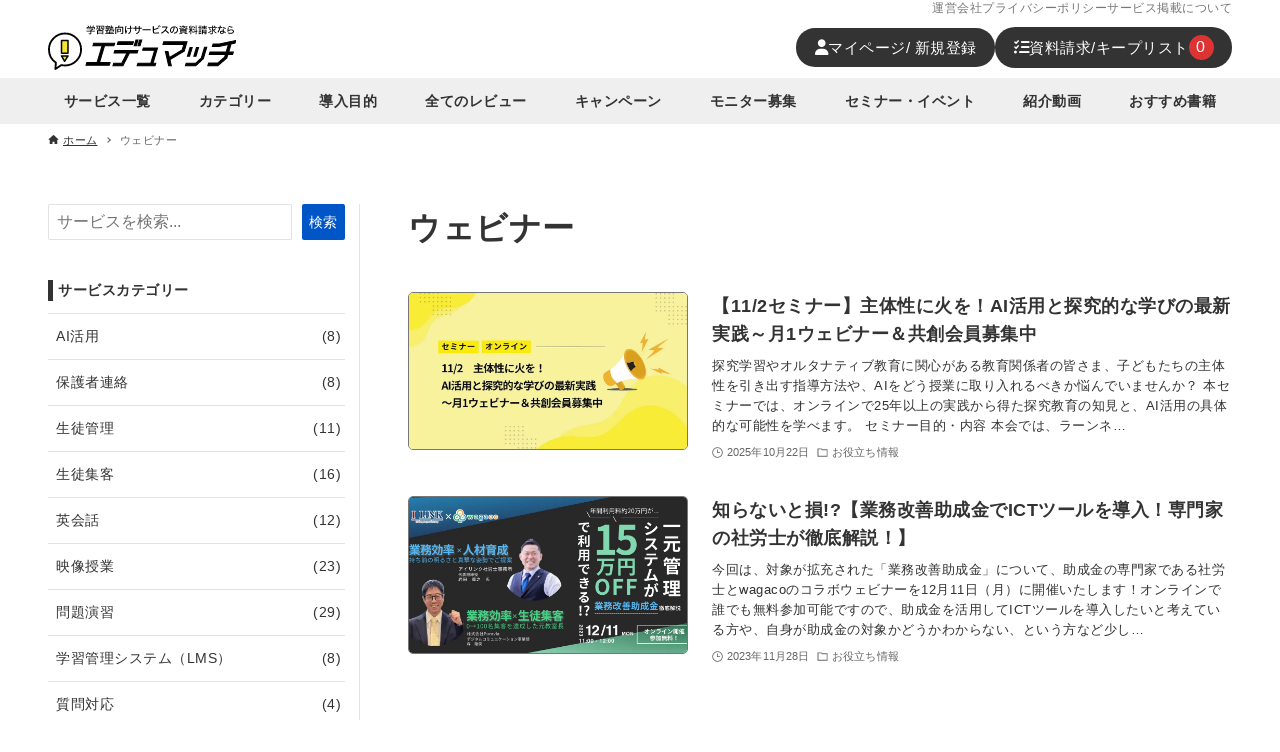

--- FILE ---
content_type: text/html; charset=UTF-8
request_url: https://edu-match.com/tag/%E3%82%A6%E3%82%A7%E3%83%93%E3%83%8A%E3%83%BC/
body_size: 25841
content:
<!DOCTYPE html>
<html lang="ja" data-loaded="false" data-scrolled="false" data-drawer="closed" data-drawer-move="fade" data-sidebar="on" data-header-above="1">
<head>
<meta charset="utf-8">
<meta name="format-detection" content="telephone=no">
<meta http-equiv="X-UA-Compatible" content="IE=edge">
<meta name="viewport" content="width=device-width, viewport-fit=cover">
<title>ウェビナー | エデュマッチ</title>
<meta name='robots' content='max-image-preview:large' />
	<style>img:is([sizes="auto" i], [sizes^="auto," i]) { contain-intrinsic-size: 3000px 1500px }</style>
	<link rel="alternate" type="application/rss+xml" title="エデュマッチ &raquo; フィード" href="https://edu-match.com/feed/" />
<link rel="alternate" type="application/rss+xml" title="エデュマッチ &raquo; コメントフィード" href="https://edu-match.com/comments/feed/" />
<link rel="alternate" type="application/rss+xml" title="エデュマッチ &raquo; ウェビナー タグのフィード" href="https://edu-match.com/tag/%e3%82%a6%e3%82%a7%e3%83%93%e3%83%8a%e3%83%bc/feed/" />

<!-- SEO SIMPLE PACK 3.6.2 -->
<link rel="canonical" href="https://edu-match.com/tag/%e3%82%a6%e3%82%a7%e3%83%93%e3%83%8a%e3%83%bc/">
<meta property="og:locale" content="ja_JP">
<meta property="og:type" content="website">
<meta property="og:image" content="https://edu-match.com/wp-content/uploads/ogp.webp">
<meta property="og:title" content="ウェビナー | エデュマッチ">
<meta property="og:url" content="https://edu-match.com/tag/%e3%82%a6%e3%82%a7%e3%83%93%e3%83%8a%e3%83%bc/">
<meta property="og:site_name" content="エデュマッチ">
<meta name="twitter:card" content="summary_large_image">
<!-- Google Analytics (gtag.js) -->
<script async src="https://www.googletagmanager.com/gtag/js?id=G-RCC2DH6HW3"></script>
<script>
	window.dataLayer = window.dataLayer || [];
	function gtag(){dataLayer.push(arguments);}
	gtag("js", new Date());
	gtag("config", "G-RCC2DH6HW3");
</script>
	<!-- / SEO SIMPLE PACK -->

<link rel='stylesheet' id='wp-block-library-css' href='https://edu-match.com/wp-includes/css/dist/block-library/style.min.css?ver=6.8.3' type='text/css' media='all' />
<link rel='stylesheet' id='arkhe-main-style-css' href='https://edu-match.com/wp-content/themes/arkhe/dist/css/main.css?ver=3.12.0' type='text/css' media='all' />
<style id='arkhe-main-style-inline-css' type='text/css'>
:root{--ark-width--container:1200px;--ark-width--article:1200px;--ark-width--article--slim:800px;--ark-alignwide_ex_width:100px;--ark-color--main:#111;--ark-color--text:#333333;--ark-color--link:#0056c6;--ark-color--bg:#fff;--ark-color--gray:#f7f7f7;--ark-thumb_ratio:56.25%;--ark-color--header_bg:#fff;--ark-color--header_txt:#333;--ark-logo_size--sp:35px;--ark-logo_size--pc:45px;--ark-color--footer_bg:#fff;--ark-color--footer_txt:#333;}@media (max-width: 1404px ) {:root{--ark-alignwide_ex_width:0px}}@media (max-width: 1004px ) {:root{--ark-alignwide_ex_width:0px}}.l-headerUnder{--the-color--bg:#efefef}.p-topArea.c-filterLayer::before{background-color:#000;opacity:0.2}
</style>
<link rel='stylesheet' id='arkhe-blocks-front-css' href='https://edu-match.com/wp-content/plugins/arkhe-blocks-pro/dist/css/front.css?ver=2.28.0' type='text/css' media='all' />
<style id='arkhe-blocks-front-inline-css' type='text/css'>
body{--arkb-marker-color:#ffdc40;--arkb-marker-start:1em;--arkb-marker-style:linear-gradient(transparent var(--arkb-marker-start), var(--arkb-marker-color) 0)}.has-arkb-red-color {color:#e64100 !important;}.has-arkb-red-background-color {background-color:#e64100 !important;}
</style>
<link rel='stylesheet' id='arkhe-blocks-accordion-style-css' href='https://edu-match.com/wp-content/plugins/arkhe-blocks-pro/dist/gutenberg/blocks/accordion/index.css?ver=2.28.0' type='text/css' media='all' />
<link rel='stylesheet' id='arkhe-blocks-blog-card-style-css' href='https://edu-match.com/wp-content/plugins/arkhe-blocks-pro/dist/gutenberg/blocks/blog-card/index.css?ver=2.28.0' type='text/css' media='all' />
<link rel='stylesheet' id='arkhe-blocks-box-links-style-css' href='https://edu-match.com/wp-content/plugins/arkhe-blocks-pro/dist/gutenberg/blocks/box-links/index.css?ver=2.28.0' type='text/css' media='all' />
<link rel='stylesheet' id='arkhe-blocks-button-style-css' href='https://edu-match.com/wp-content/plugins/arkhe-blocks-pro/dist/gutenberg/blocks/button/index.css?ver=2.28.0' type='text/css' media='all' />
<link rel='stylesheet' id='arkhe-blocks-columns-style-css' href='https://edu-match.com/wp-content/plugins/arkhe-blocks-pro/dist/gutenberg/blocks/columns/index.css?ver=2.28.0' type='text/css' media='all' />
<link rel='stylesheet' id='arkhe-blocks-container-style-css' href='https://edu-match.com/wp-content/plugins/arkhe-blocks-pro/dist/gutenberg/blocks/container/index.css?ver=2.28.0' type='text/css' media='all' />
<link rel='stylesheet' id='arkhe-blocks-faq-style-css' href='https://edu-match.com/wp-content/plugins/arkhe-blocks-pro/dist/gutenberg/blocks/faq/index.css?ver=2.28.0' type='text/css' media='all' />
<link rel='stylesheet' id='arkhe-blocks-dl-style-css' href='https://edu-match.com/wp-content/plugins/arkhe-blocks-pro/dist/gutenberg/blocks/dl/index.css?ver=2.28.0' type='text/css' media='all' />
<link rel='stylesheet' id='arkhe-blocks-icon-style-css' href='https://edu-match.com/wp-content/plugins/arkhe-blocks-pro/dist/gutenberg/blocks/icon/index.css?ver=2.28.0' type='text/css' media='all' />
<link rel='stylesheet' id='arkhe-blocks-notice-style-css' href='https://edu-match.com/wp-content/plugins/arkhe-blocks-pro/dist/gutenberg/blocks/notice/index.css?ver=2.28.0' type='text/css' media='all' />
<link rel='stylesheet' id='arkhe-blocks-section-style-css' href='https://edu-match.com/wp-content/plugins/arkhe-blocks-pro/dist/gutenberg/blocks/section/index.css?ver=2.28.0' type='text/css' media='all' />
<link rel='stylesheet' id='arkhe-blocks-section-heading-style-css' href='https://edu-match.com/wp-content/plugins/arkhe-blocks-pro/dist/gutenberg/blocks/section-heading/index.css?ver=2.28.0' type='text/css' media='all' />
<link rel='stylesheet' id='arkhe-blocks-step-style-css' href='https://edu-match.com/wp-content/plugins/arkhe-blocks-pro/dist/gutenberg/blocks/step/index.css?ver=2.28.0' type='text/css' media='all' />
<link rel='stylesheet' id='arkhe-blocks-tab-style-css' href='https://edu-match.com/wp-content/plugins/arkhe-blocks-pro/dist/gutenberg/blocks/tab/index.css?ver=2.28.0' type='text/css' media='all' />
<link rel='stylesheet' id='arkhe-blocks-timeline-style-css' href='https://edu-match.com/wp-content/plugins/arkhe-blocks-pro/dist/gutenberg/blocks/timeline/index.css?ver=2.28.0' type='text/css' media='all' />
<link rel='stylesheet' id='arkhe-blocks-toc-style-css' href='https://edu-match.com/wp-content/plugins/arkhe-blocks-pro/dist/gutenberg/blocks/toc/index.css?ver=2.28.0' type='text/css' media='all' />
<link rel='stylesheet' id='arkhe-blocks-slider-style-css' href='https://edu-match.com/wp-content/plugins/arkhe-blocks-pro/dist/gutenberg/blocks/slider/index.css?ver=2.28.0' type='text/css' media='all' />
<style id='global-styles-inline-css' type='text/css'>
:root{--wp--preset--aspect-ratio--square: 1;--wp--preset--aspect-ratio--4-3: 4/3;--wp--preset--aspect-ratio--3-4: 3/4;--wp--preset--aspect-ratio--3-2: 3/2;--wp--preset--aspect-ratio--2-3: 2/3;--wp--preset--aspect-ratio--16-9: 16/9;--wp--preset--aspect-ratio--9-16: 9/16;--wp--preset--color--black: #000000;--wp--preset--color--cyan-bluish-gray: #abb8c3;--wp--preset--color--white: #ffffff;--wp--preset--color--pale-pink: #f78da7;--wp--preset--color--vivid-red: #cf2e2e;--wp--preset--color--luminous-vivid-orange: #ff6900;--wp--preset--color--luminous-vivid-amber: #fcb900;--wp--preset--color--light-green-cyan: #7bdcb5;--wp--preset--color--vivid-green-cyan: #00d084;--wp--preset--color--pale-cyan-blue: #8ed1fc;--wp--preset--color--vivid-cyan-blue: #0693e3;--wp--preset--color--vivid-purple: #9b51e0;--wp--preset--color--ark-main: var(--ark-color--main);--wp--preset--color--ark-text: var(--ark-color--text);--wp--preset--color--ark-link: var(--ark-color--link);--wp--preset--color--ark-bg: var(--ark-color--bg);--wp--preset--color--ark-gray: var(--ark-color--gray);--wp--preset--color--arkb-red: #e64100;--wp--preset--gradient--vivid-cyan-blue-to-vivid-purple: linear-gradient(135deg,rgba(6,147,227,1) 0%,rgb(155,81,224) 100%);--wp--preset--gradient--light-green-cyan-to-vivid-green-cyan: linear-gradient(135deg,rgb(122,220,180) 0%,rgb(0,208,130) 100%);--wp--preset--gradient--luminous-vivid-amber-to-luminous-vivid-orange: linear-gradient(135deg,rgba(252,185,0,1) 0%,rgba(255,105,0,1) 100%);--wp--preset--gradient--luminous-vivid-orange-to-vivid-red: linear-gradient(135deg,rgba(255,105,0,1) 0%,rgb(207,46,46) 100%);--wp--preset--gradient--very-light-gray-to-cyan-bluish-gray: linear-gradient(135deg,rgb(238,238,238) 0%,rgb(169,184,195) 100%);--wp--preset--gradient--cool-to-warm-spectrum: linear-gradient(135deg,rgb(74,234,220) 0%,rgb(151,120,209) 20%,rgb(207,42,186) 40%,rgb(238,44,130) 60%,rgb(251,105,98) 80%,rgb(254,248,76) 100%);--wp--preset--gradient--blush-light-purple: linear-gradient(135deg,rgb(255,206,236) 0%,rgb(152,150,240) 100%);--wp--preset--gradient--blush-bordeaux: linear-gradient(135deg,rgb(254,205,165) 0%,rgb(254,45,45) 50%,rgb(107,0,62) 100%);--wp--preset--gradient--luminous-dusk: linear-gradient(135deg,rgb(255,203,112) 0%,rgb(199,81,192) 50%,rgb(65,88,208) 100%);--wp--preset--gradient--pale-ocean: linear-gradient(135deg,rgb(255,245,203) 0%,rgb(182,227,212) 50%,rgb(51,167,181) 100%);--wp--preset--gradient--electric-grass: linear-gradient(135deg,rgb(202,248,128) 0%,rgb(113,206,126) 100%);--wp--preset--gradient--midnight: linear-gradient(135deg,rgb(2,3,129) 0%,rgb(40,116,252) 100%);--wp--preset--font-size--small: .9rem;--wp--preset--font-size--medium: 20px;--wp--preset--font-size--large: 1.25rem;--wp--preset--font-size--x-large: 42px;--wp--preset--font-size--xsmall: .75rem;--wp--preset--font-size--normal: 1rem;--wp--preset--font-size--xlarge: 1.5rem;--wp--preset--font-size--xxlarge: 2rem;--wp--preset--font-size--huge: 2.75rem;--wp--preset--font-family--inter: "Inter", sans-serif;--wp--preset--font-family--cardo: Cardo;--wp--preset--spacing--20: 0.44rem;--wp--preset--spacing--30: 0.67rem;--wp--preset--spacing--40: 1rem;--wp--preset--spacing--50: 1.5rem;--wp--preset--spacing--60: 2.25rem;--wp--preset--spacing--70: 3.38rem;--wp--preset--spacing--80: 5.06rem;--wp--preset--shadow--natural: 6px 6px 9px rgba(0, 0, 0, 0.2);--wp--preset--shadow--deep: 12px 12px 50px rgba(0, 0, 0, 0.4);--wp--preset--shadow--sharp: 6px 6px 0px rgba(0, 0, 0, 0.2);--wp--preset--shadow--outlined: 6px 6px 0px -3px rgba(255, 255, 255, 1), 6px 6px rgba(0, 0, 0, 1);--wp--preset--shadow--crisp: 6px 6px 0px rgba(0, 0, 0, 1);}:where(.is-layout-flex){gap: 0.5em;}:where(.is-layout-grid){gap: 0.5em;}body .is-layout-flex{display: flex;}.is-layout-flex{flex-wrap: wrap;align-items: center;}.is-layout-flex > :is(*, div){margin: 0;}body .is-layout-grid{display: grid;}.is-layout-grid > :is(*, div){margin: 0;}:where(.wp-block-columns.is-layout-flex){gap: 2em;}:where(.wp-block-columns.is-layout-grid){gap: 2em;}:where(.wp-block-post-template.is-layout-flex){gap: 1.25em;}:where(.wp-block-post-template.is-layout-grid){gap: 1.25em;}.has-black-color{color: var(--wp--preset--color--black) !important;}.has-cyan-bluish-gray-color{color: var(--wp--preset--color--cyan-bluish-gray) !important;}.has-white-color{color: var(--wp--preset--color--white) !important;}.has-pale-pink-color{color: var(--wp--preset--color--pale-pink) !important;}.has-vivid-red-color{color: var(--wp--preset--color--vivid-red) !important;}.has-luminous-vivid-orange-color{color: var(--wp--preset--color--luminous-vivid-orange) !important;}.has-luminous-vivid-amber-color{color: var(--wp--preset--color--luminous-vivid-amber) !important;}.has-light-green-cyan-color{color: var(--wp--preset--color--light-green-cyan) !important;}.has-vivid-green-cyan-color{color: var(--wp--preset--color--vivid-green-cyan) !important;}.has-pale-cyan-blue-color{color: var(--wp--preset--color--pale-cyan-blue) !important;}.has-vivid-cyan-blue-color{color: var(--wp--preset--color--vivid-cyan-blue) !important;}.has-vivid-purple-color{color: var(--wp--preset--color--vivid-purple) !important;}.has-black-background-color{background-color: var(--wp--preset--color--black) !important;}.has-cyan-bluish-gray-background-color{background-color: var(--wp--preset--color--cyan-bluish-gray) !important;}.has-white-background-color{background-color: var(--wp--preset--color--white) !important;}.has-pale-pink-background-color{background-color: var(--wp--preset--color--pale-pink) !important;}.has-vivid-red-background-color{background-color: var(--wp--preset--color--vivid-red) !important;}.has-luminous-vivid-orange-background-color{background-color: var(--wp--preset--color--luminous-vivid-orange) !important;}.has-luminous-vivid-amber-background-color{background-color: var(--wp--preset--color--luminous-vivid-amber) !important;}.has-light-green-cyan-background-color{background-color: var(--wp--preset--color--light-green-cyan) !important;}.has-vivid-green-cyan-background-color{background-color: var(--wp--preset--color--vivid-green-cyan) !important;}.has-pale-cyan-blue-background-color{background-color: var(--wp--preset--color--pale-cyan-blue) !important;}.has-vivid-cyan-blue-background-color{background-color: var(--wp--preset--color--vivid-cyan-blue) !important;}.has-vivid-purple-background-color{background-color: var(--wp--preset--color--vivid-purple) !important;}.has-black-border-color{border-color: var(--wp--preset--color--black) !important;}.has-cyan-bluish-gray-border-color{border-color: var(--wp--preset--color--cyan-bluish-gray) !important;}.has-white-border-color{border-color: var(--wp--preset--color--white) !important;}.has-pale-pink-border-color{border-color: var(--wp--preset--color--pale-pink) !important;}.has-vivid-red-border-color{border-color: var(--wp--preset--color--vivid-red) !important;}.has-luminous-vivid-orange-border-color{border-color: var(--wp--preset--color--luminous-vivid-orange) !important;}.has-luminous-vivid-amber-border-color{border-color: var(--wp--preset--color--luminous-vivid-amber) !important;}.has-light-green-cyan-border-color{border-color: var(--wp--preset--color--light-green-cyan) !important;}.has-vivid-green-cyan-border-color{border-color: var(--wp--preset--color--vivid-green-cyan) !important;}.has-pale-cyan-blue-border-color{border-color: var(--wp--preset--color--pale-cyan-blue) !important;}.has-vivid-cyan-blue-border-color{border-color: var(--wp--preset--color--vivid-cyan-blue) !important;}.has-vivid-purple-border-color{border-color: var(--wp--preset--color--vivid-purple) !important;}.has-vivid-cyan-blue-to-vivid-purple-gradient-background{background: var(--wp--preset--gradient--vivid-cyan-blue-to-vivid-purple) !important;}.has-light-green-cyan-to-vivid-green-cyan-gradient-background{background: var(--wp--preset--gradient--light-green-cyan-to-vivid-green-cyan) !important;}.has-luminous-vivid-amber-to-luminous-vivid-orange-gradient-background{background: var(--wp--preset--gradient--luminous-vivid-amber-to-luminous-vivid-orange) !important;}.has-luminous-vivid-orange-to-vivid-red-gradient-background{background: var(--wp--preset--gradient--luminous-vivid-orange-to-vivid-red) !important;}.has-very-light-gray-to-cyan-bluish-gray-gradient-background{background: var(--wp--preset--gradient--very-light-gray-to-cyan-bluish-gray) !important;}.has-cool-to-warm-spectrum-gradient-background{background: var(--wp--preset--gradient--cool-to-warm-spectrum) !important;}.has-blush-light-purple-gradient-background{background: var(--wp--preset--gradient--blush-light-purple) !important;}.has-blush-bordeaux-gradient-background{background: var(--wp--preset--gradient--blush-bordeaux) !important;}.has-luminous-dusk-gradient-background{background: var(--wp--preset--gradient--luminous-dusk) !important;}.has-pale-ocean-gradient-background{background: var(--wp--preset--gradient--pale-ocean) !important;}.has-electric-grass-gradient-background{background: var(--wp--preset--gradient--electric-grass) !important;}.has-midnight-gradient-background{background: var(--wp--preset--gradient--midnight) !important;}.has-small-font-size{font-size: var(--wp--preset--font-size--small) !important;}.has-medium-font-size{font-size: var(--wp--preset--font-size--medium) !important;}.has-large-font-size{font-size: var(--wp--preset--font-size--large) !important;}.has-x-large-font-size{font-size: var(--wp--preset--font-size--x-large) !important;}
:where(.wp-block-post-template.is-layout-flex){gap: 1.25em;}:where(.wp-block-post-template.is-layout-grid){gap: 1.25em;}
:where(.wp-block-columns.is-layout-flex){gap: 2em;}:where(.wp-block-columns.is-layout-grid){gap: 2em;}
:root :where(.wp-block-pullquote){font-size: 1.5em;line-height: 1.6;}
</style>
<link rel='stylesheet' id='contact-form-7-css' href='https://edu-match.com/wp-content/plugins/contact-form-7/includes/css/styles.css?ver=6.1.4' type='text/css' media='all' />
<link rel='stylesheet' id='cf7msm_styles-css' href='https://edu-match.com/wp-content/plugins/contact-form-7-multi-step-module/resources/cf7msm.css?ver=4.5' type='text/css' media='all' />
<link rel='stylesheet' id='woocommerce-layout-css' href='https://edu-match.com/wp-content/plugins/woocommerce/assets/css/woocommerce-layout.css?ver=9.5.3' type='text/css' media='all' />
<link rel='stylesheet' id='woocommerce-smallscreen-css' href='https://edu-match.com/wp-content/plugins/woocommerce/assets/css/woocommerce-smallscreen.css?ver=9.5.3' type='text/css' media='only screen and (max-width: 768px)' />
<link rel='stylesheet' id='woocommerce-general-css' href='https://edu-match.com/wp-content/plugins/woocommerce/assets/css/woocommerce.css?ver=9.5.3' type='text/css' media='all' />
<style id='woocommerce-inline-inline-css' type='text/css'>
.woocommerce form .form-row .required { visibility: visible; }
</style>
<link rel='stylesheet' id='arkhe-child-style-css' href='https://edu-match.com/wp-content/themes/edumatch/style.css?ver=20250501123037' type='text/css' media='all' />
<link rel='stylesheet' id='cf7cf-style-css' href='https://edu-match.com/wp-content/plugins/cf7-conditional-fields/style.css?ver=2.6.7' type='text/css' media='all' />
<link rel='stylesheet' id='arkhe-toolkit-front-css' href='https://edu-match.com/wp-content/plugins/arkhe-toolkit/dist/css/front.css?ver=1.11.1' type='text/css' media='all' />
<link rel='stylesheet' id='arkhe-woo-front-css' href='https://edu-match.com/wp-content/plugins/arkhe-wookit/dist/css/front.css?ver=1.0.0' type='text/css' media='all' />
<script type="text/javascript" src="https://edu-match.com/wp-includes/js/jquery/jquery.min.js?ver=3.7.1" id="jquery-core-js"></script>
<script type="text/javascript" src="https://edu-match.com/wp-includes/js/jquery/jquery-migrate.min.js?ver=3.4.1" id="jquery-migrate-js"></script>
<script type="text/javascript" src="https://edu-match.com/wp-content/plugins/woocommerce/assets/js/jquery-blockui/jquery.blockUI.min.js?ver=2.7.0-wc.9.5.3" id="jquery-blockui-js" defer="defer" data-wp-strategy="defer"></script>
<script type="text/javascript" id="wc-add-to-cart-js-extra">
/* <![CDATA[ */
var wc_add_to_cart_params = {"ajax_url":"\/wp-admin\/admin-ajax.php","wc_ajax_url":"\/?wc-ajax=%%endpoint%%","i18n_view_cart":"\u8cc7\u6599\u8acb\u6c42\u624b\u7d9a\u304d\u3078","cart_url":"https:\/\/edu-match.com\/keep\/","is_cart":"","cart_redirect_after_add":"no"};
/* ]]> */
</script>
<script type="text/javascript" src="https://edu-match.com/wp-content/plugins/woocommerce/assets/js/frontend/add-to-cart.min.js?ver=9.5.3" id="wc-add-to-cart-js" defer="defer" data-wp-strategy="defer"></script>
<script type="text/javascript" src="https://edu-match.com/wp-content/plugins/woocommerce/assets/js/js-cookie/js.cookie.min.js?ver=2.1.4-wc.9.5.3" id="js-cookie-js" defer="defer" data-wp-strategy="defer"></script>
<script type="text/javascript" id="woocommerce-js-extra">
/* <![CDATA[ */
var woocommerce_params = {"ajax_url":"\/wp-admin\/admin-ajax.php","wc_ajax_url":"\/?wc-ajax=%%endpoint%%"};
/* ]]> */
</script>
<script type="text/javascript" src="https://edu-match.com/wp-content/plugins/woocommerce/assets/js/frontend/woocommerce.min.js?ver=9.5.3" id="woocommerce-js" defer="defer" data-wp-strategy="defer"></script>
<link rel="https://api.w.org/" href="https://edu-match.com/wp-json/" /><link rel="alternate" title="JSON" type="application/json" href="https://edu-match.com/wp-json/wp/v2/tags/620" /><link rel="EditURI" type="application/rsd+xml" title="RSD" href="https://edu-match.com/xmlrpc.php?rsd" />
<!-- Arkhe Toolkit : @setting/head -->
<link rel="preconnect" href="https://fonts.googleapis.com">
<link rel="preconnect" href="https://fonts.gstatic.com" crossorigin>
<link href="https://fonts.googleapis.com/css2?family=Noto+Sans+JP:wght@100;300;400;500;700;900&family=Roboto:wght@100;300;400;500;700;900&display=swap" rel="stylesheet">

<link rel="stylesheet" href="https://use.fontawesome.com/releases/v6.4.0/css/all.css">
<!-- / Arkhe Toolkit -->
<style>
        .woocommerce .quantity { display: none !important; }
    </style>    <style>
        .woocommerce-checkout #customer_details .col-2,
        .woocommerce-checkout #ship-to-different-address {
            display: none;
        }
    </style>
    	<noscript><style>.woocommerce-product-gallery{ opacity: 1 !important; }</style></noscript>
	<style class='wp-fonts-local' type='text/css'>
@font-face{font-family:Inter;font-style:normal;font-weight:300 900;font-display:fallback;src:url('https://edu-match.com/wp-content/plugins/woocommerce/assets/fonts/Inter-VariableFont_slnt,wght.woff2') format('woff2');font-stretch:normal;}
@font-face{font-family:Cardo;font-style:normal;font-weight:400;font-display:fallback;src:url('https://edu-match.com/wp-content/plugins/woocommerce/assets/fonts/cardo_normal_400.woff2') format('woff2');}
</style>
<link rel="icon" href="https://edu-match.com/wp-content/uploads/cropped-faviconB-32x32.png" sizes="32x32" />
<link rel="icon" href="https://edu-match.com/wp-content/uploads/cropped-faviconB-192x192.png" sizes="192x192" />
<link rel="apple-touch-icon" href="https://edu-match.com/wp-content/uploads/cropped-faviconB-180x180.png" />
<meta name="msapplication-TileImage" content="https://edu-match.com/wp-content/uploads/cropped-faviconB-270x270.png" />
</head>
<body class="archive tag tag-620 wp-custom-logo wp-theme-arkhe wp-child-theme-edumatch theme-arkhe woocommerce-no-js is-not-woocommerce-member">
<a class="skip-link screen-reader-text" href="#main_content">コンテンツへスキップ</a><!-- Start: #wrapper -->
<div id="wrapper" class="l-wrapper">
<header id="header" class="l-header" data-logo="center" data-btns="l-r" data-has-drawer="sp" data-has-search="" data-pcfix="1" data-spfix="1">
	<div class="l-header__bar">
	<div class="l-header__barInner l-container">
		    <ul class="header-sub-menu-wrap">
        <li><a href="/company/">運営会社</a></li>
        <li><a href="/privacy-policy/">プライバシーポリシー</a></li>
        <li><a href="/vendor/">サービス掲載について</a></li>
    </ul>
	</div>
</div>
	<div class="l-header__body l-container">
		<div class="l-header__drawerBtn">
	<button class="c-iconBtn -menuBtn u-flex--c" data-onclick="toggleMenu" aria-label="メニューボタン">
		<div class="c-iconBtn__icon">
			<svg version="1.1" xmlns="http://www.w3.org/2000/svg" class="arkhe-svg-menu __open" width="1em" height="1em" viewBox="0 0 40 40" role="img" aria-hidden="true" focusable="false"><path d="M37.8 21.4h-35.6c-0.1 0-0.2-0.1-0.2-0.2v-2.4c0-0.1 0.1-0.2 0.2-0.2h35.6c0.1 0 0.2 0.1 0.2 0.2v2.4c0 0.1-0.1 0.2-0.2 0.2z"></path><path d="M37.8 11.7h-35.6c-0.1 0-0.2-0.1-0.2-0.2v-2.4c0-0.1 0.1-0.2 0.2-0.2h35.6c0.1 0 0.2 0.1 0.2 0.2v2.4c0 0.2-0.1 0.2-0.2 0.2z"></path><path d="M37.8 31.1h-35.6c-0.1 0-0.2-0.1-0.2-0.2v-2.4c0-0.1 0.1-0.2 0.2-0.2h35.6c0.1 0 0.2 0.1 0.2 0.2v2.4c0 0.1-0.1 0.2-0.2 0.2z"></path></svg>			<svg version="1.1" xmlns="http://www.w3.org/2000/svg" class="arkhe-svg-close __close" width="1em" height="1em" viewBox="0 0 40 40" role="img" aria-hidden="true" focusable="false"><path d="M33 35l-28-28c-0.1-0.1-0.1-0.2 0-0.3l1.7-1.7c0.1-0.1 0.2-0.1 0.3 0l28 28c0.1 0.1 0.1 0.2 0 0.3l-1.7 1.7c-0.1 0.1-0.2 0.1-0.3 0z"></path><path d="M35 7l-28 28c-0.1 0.1-0.2 0.1-0.3 0l-1.7-1.7c-0.1-0.1-0.1-0.2 0-0.3l28-28c0.1-0.1 0.2-0.1 0.3 0l1.7 1.7c0.1 0.1 0.1 0.2 0 0.3z"></path></svg>		</div>
			</button>
</div>
		<div class="l-header__left">
					</div>
		<div class="l-header__center">
			<div class="l-header__logo has-image"><a href="https://edu-match.com/" class="c-headLogo" rel="home"><img  src="https://edu-match.com/wp-content/uploads/logo-title.svg" alt="エデュマッチ" class="c-headLogo__img" sizes="(max-width: 999px) 50vw, 800px" decoding="async" loading="eager" ></a></div>		</div>
		<div class="l-header__right">
			    <ul class="header-2menu-wrap">
        <li>
            <a href="/my-page/">
                <i class="fa-solid fa-user u-only-pc"></i>
                <span class="u-only-pc">
                    マイページ/
                    新規登録                </span>
                <span class="u-only-sp">
                    マイページ<br>
                    新規登録                </span>
            </a>
        </li>
        <li>
            <a href="/keep/">
                <i class="fa-solid fa-list-check u-only-pc"></i>
                <span class="u-only-pc">資料請求/キープリスト</span>
                <span class="u-only-sp">資料請求<br>キープリスト</span>
                <span class="list-number cart-count">
                    0                </span>
            </a>
        </li>
    </ul>
    		</div>
		<div class="l-header__searchBtn">
	<button class="c-iconBtn u-flex--c" data-onclick="toggleSearch" aria-label="検索ボタン">
		<span class="c-iconBtn__icon"><svg version="1.1" xmlns="http://www.w3.org/2000/svg" class="arkhe-svg-search" width="1em" height="1em" viewBox="0 0 40 40" role="img" aria-hidden="true" focusable="false"><path d="M37.8 34.8l-11.9-11.2c1.8-2.3 2.9-5.1 2.9-8.2 0-7.4-6-13.4-13.4-13.4s-13.4 6-13.4 13.4 6 13.4 13.4 13.4c3.1 0 5.9-1.1 8.2-2.8l11.2 11.9c0.2 0.2 1.3 0.2 1.5 0l1.5-1.5c0.3-0.3 0.3-1.4 0-1.6zM15.4 25.5c-5.6 0-10.2-4.5-10.2-10.1s4.6-10.2 10.2-10.2 10.2 4.6 10.2 10.2-4.6 10.1-10.2 10.1z"></path></svg></span>
			</button>
</div>
		<div id="drawer_menu" class="p-drawer">
	<div class="p-drawer__inner">
		<div class="p-drawer__body">
						<div class="p-drawer__nav">
				<ul class="c-drawerNav">
					<li id="1005" class="menu-item menu-item-type-post_type menu-item-object-page menu-item-1005 c-drawerNav__li"><a href="https://edu-match.com/service/" class="c-drawerNav__a"><span class="__mainText">サービス一覧</span></a></li><li id="444" class="menu-item menu-item-type-custom menu-item-object-custom menu-item-has-children menu-item-444 c-drawerNav__li has-child--acc"><a class="c-drawerNav__a"><span class="__mainText">カテゴリー</span><button class="c-submenuToggleBtn u-flex--c" data-onclick="toggleSubmenu"><svg version="1.1" xmlns="http://www.w3.org/2000/svg" class="arkhe-svg-chevron-down c-submenuToggleBtn__svg" width="1em" height="1em" viewBox="0 0 40 40" role="img" aria-hidden="true" focusable="false"><path d="M32,13l2.1,2.1L20.3,28.9c-0.2,0.2-0.5,0.2-0.7,0L5.9,15.1L8,13l12,11L32,13z"/></svg></button></a><ul class="sub-menu"><li id="186" class="menu-item menu-item-type-custom menu-item-object-custom menu-item-186"><a href="/service-category/ai-utilization" class="c-drawerNav__a"><span class="__mainText">AI活用</span></a></li><li id="187" class="menu-item menu-item-type-custom menu-item-object-custom menu-item-187"><a href="/service-category/parental-contact/" class="c-drawerNav__a"><span class="__mainText">保護者連絡</span></a></li><li id="188" class="menu-item menu-item-type-custom menu-item-object-custom menu-item-188"><a href="/service-category/comprehensive/" class="c-drawerNav__a"><span class="__mainText">生徒管理</span></a></li><li id="189" class="menu-item menu-item-type-custom menu-item-object-custom menu-item-189"><a href="/service-category/customer-attraction/" class="c-drawerNav__a"><span class="__mainText">生徒集客</span></a></li><li id="445" class="menu-item menu-item-type-custom menu-item-object-custom menu-item-445"><a href="/service-category/english-conversation/" class="c-drawerNav__a"><span class="__mainText">英会話</span></a></li><li id="446" class="menu-item menu-item-type-custom menu-item-object-custom menu-item-446"><a href="/service-category/visual-teaching-material/" class="c-drawerNav__a"><span class="__mainText">映像授業</span></a></li><li id="447" class="menu-item menu-item-type-custom menu-item-object-custom menu-item-447"><a href="/service-category/problem-practice/" class="c-drawerNav__a"><span class="__mainText">問題演習</span></a></li><li id="448" class="menu-item menu-item-type-custom menu-item-object-custom menu-item-448"><a href="/service-category/lms/" class="c-drawerNav__a"><span class="__mainText">学習管理システム(LMS)</span></a></li><li id="4285" class="menu-item menu-item-type-custom menu-item-object-custom menu-item-4285"><a href="/service-category/question-and-answer/" class="c-drawerNav__a"><span class="__mainText">質問対応</span></a></li><li id="926" class="menu-item menu-item-type-custom menu-item-object-custom menu-item-926"><a href="/service-category/programming/" class="c-drawerNav__a"><span class="__mainText">プログラミング</span></a></li><li id="927" class="menu-item menu-item-type-custom menu-item-object-custom menu-item-927"><a href="/service-category/quest-career/" class="c-drawerNav__a"><span class="__mainText">探求・キャリア教育/総合型選抜対策</span></a></li><li id="449" class="menu-item menu-item-type-custom menu-item-object-custom menu-item-449"><a href="/service-category/online-classroom-support/" class="c-drawerNav__a"><span class="__mainText">オンライン授業支援</span></a></li><li id="450" class="menu-item menu-item-type-custom menu-item-object-custom menu-item-450"><a href="/service-category/home-study-support/" class="c-drawerNav__a"><span class="__mainText">家庭学習支援</span></a></li><li id="4273" class="menu-item menu-item-type-custom menu-item-object-custom menu-item-4273"><a href="/service-category/capacity-development/" class="c-drawerNav__a"><span class="__mainText">知育/能力開発/幼児教育</span></a></li><li id="451" class="menu-item menu-item-type-custom menu-item-object-custom menu-item-451"><a href="/service-category/teacher/" class="c-drawerNav__a"><span class="__mainText">講師採用/育成/研修</span></a></li><li id="3748" class="menu-item menu-item-type-custom menu-item-object-custom menu-item-3748"><a href="/service-category/environment-construction/" class="c-drawerNav__a"><span class="__mainText">デバイス・ハードウェア・ICT環境構築</span></a></li><li id="3749" class="menu-item menu-item-type-custom menu-item-object-custom menu-item-3749"><a href="/service-category/consulting-fc-ma/" class="c-drawerNav__a"><span class="__mainText">コンサル/フランチャイズ/M&#038;A</span></a></li><li id="5685" class="menu-item menu-item-type-custom menu-item-object-custom menu-item-5685"><a href="/service-category/grant-subsidy-support/" class="c-drawerNav__a"><span class="__mainText">助成金・補助金支援</span></a></li><li id="5686" class="menu-item menu-item-type-custom menu-item-object-custom menu-item-5686"><a href="/service-category/other-management-representation/" class="c-drawerNav__a"><span class="__mainText">その他管理/代行</span></a></li></ul></li><li id="453" class="menu-item menu-item-type-custom menu-item-object-custom menu-item-has-children menu-item-453 c-drawerNav__li has-child--acc"><a class="c-drawerNav__a"><span class="__mainText">導入目的</span><button class="c-submenuToggleBtn u-flex--c" data-onclick="toggleSubmenu"><svg version="1.1" xmlns="http://www.w3.org/2000/svg" class="arkhe-svg-chevron-down c-submenuToggleBtn__svg" width="1em" height="1em" viewBox="0 0 40 40" role="img" aria-hidden="true" focusable="false"><path d="M32,13l2.1,2.1L20.3,28.9c-0.2,0.2-0.5,0.2-0.7,0L5.9,15.1L8,13l12,11L32,13z"/></svg></button></a><ul class="sub-menu"><li id="454" class="menu-item menu-item-type-custom menu-item-object-custom menu-item-454"><a href="/service-tag/increase-in-new-students/" class="c-drawerNav__a"><span class="__mainText">新規生徒の増加</span></a></li><li id="455" class="menu-item menu-item-type-custom menu-item-object-custom menu-item-455"><a href="/service-tag/facilitate-communication-with-parents/" class="c-drawerNav__a"><span class="__mainText">保護者とのコミュニケーションの円滑化</span></a></li><li id="456" class="menu-item menu-item-type-custom menu-item-object-custom menu-item-456"><a href="/service-tag/facilitate-communication-with-staff/" class="c-drawerNav__a"><span class="__mainText">スタッフとのコミュニケーションの円滑化</span></a></li><li id="457" class="menu-item menu-item-type-custom menu-item-object-custom menu-item-457"><a href="/service-tag/resolving-the-shortage-of-human-resources/" class="c-drawerNav__a"><span class="__mainText">人材不足の解消</span></a></li><li id="458" class="menu-item menu-item-type-custom menu-item-object-custom menu-item-458"><a href="/service-tag/improved-business-efficiency/" class="c-drawerNav__a"><span class="__mainText">業務の効率化</span></a></li><li id="459" class="menu-item menu-item-type-custom menu-item-object-custom menu-item-459"><a href="/service-tag/realization-of-remote-work/" class="c-drawerNav__a"><span class="__mainText">リモートワークの実現</span></a></li><li id="460" class="menu-item menu-item-type-custom menu-item-object-custom menu-item-460"><a href="/service-tag/enhancement-of-home-study-outside-of-class/" class="c-drawerNav__a"><span class="__mainText">授業外における家庭学習の充実</span></a></li><li id="461" class="menu-item menu-item-type-custom menu-item-object-custom menu-item-461"><a href="/service-tag/offering-animation-classes/" class="c-drawerNav__a"><span class="__mainText">アニメーションの授業を提供</span></a></li><li id="462" class="menu-item menu-item-type-custom menu-item-object-custom menu-item-462"><a href="/service-tag/providing-live-action-video-lessons/" class="c-drawerNav__a"><span class="__mainText">実写の映像授業を提供</span></a></li><li id="467" class="menu-item menu-item-type-custom menu-item-object-custom menu-item-467"><a href="/service-tag/provides-interactive-real-time-online-classes/" class="c-drawerNav__a"><span class="__mainText">双方向リアルタイムオンライン授業を提供</span></a></li><li id="463" class="menu-item menu-item-type-custom menu-item-object-custom menu-item-463"><a href="/service-tag/teaching-other-than-5-subjects/" class="c-drawerNav__a"><span class="__mainText">5教科以外の指導</span></a></li><li id="464" class="menu-item menu-item-type-custom menu-item-object-custom menu-item-464"><a href="/service-tag/launch-of-online-courses/" class="c-drawerNav__a"><span class="__mainText">オンラインコースの立ち上げ</span></a></li><li id="5687" class="menu-item menu-item-type-custom menu-item-object-custom menu-item-5687"><a href="/service-tag/start-up-cram/" class="c-drawerNav__a"><span class="__mainText">塾立ち上げ</span></a></li><li id="466" class="menu-item menu-item-type-custom menu-item-object-custom menu-item-466"><a href="/service-tag/other-objective/" class="c-drawerNav__a"><span class="__mainText">その他</span></a></li></ul></li><li id="257" class="menu-item menu-item-type-post_type menu-item-object-page menu-item-257 c-drawerNav__li"><a href="https://edu-match.com/review-list/" class="c-drawerNav__a"><span class="__mainText">全てのレビュー</span></a></li><li id="249" class="menu-item menu-item-type-post_type menu-item-object-page menu-item-249 c-drawerNav__li"><a href="https://edu-match.com/campaigns-list/" class="c-drawerNav__a"><span class="__mainText">キャンペーン</span></a></li><li id="248" class="menu-item menu-item-type-post_type menu-item-object-page menu-item-248 c-drawerNav__li"><a href="https://edu-match.com/monitors-list/" class="c-drawerNav__a"><span class="__mainText">モニター募集</span></a></li><li id="817" class="menu-item menu-item-type-post_type menu-item-object-page menu-item-817 c-drawerNav__li"><a href="https://edu-match.com/seminars-events/" class="c-drawerNav__a"><span class="__mainText">セミナー・イベント</span></a></li><li id="2041" class="menu-item menu-item-type-post_type menu-item-object-page menu-item-2041 c-drawerNav__li"><a href="https://edu-match.com/promotional-videos/" class="c-drawerNav__a"><span class="__mainText">紹介動画</span></a></li><li id="1925" class="menu-item menu-item-type-post_type menu-item-object-page menu-item-1925 c-drawerNav__li"><a href="https://edu-match.com/books-list/" class="c-drawerNav__a"><span class="__mainText">おすすめ書籍</span></a></li>				</ul>
			</div>
						<button type="button" class="p-drawer__close c-modalClose u-flex--aic" data-onclick="toggleMenu">
				<svg version="1.1" xmlns="http://www.w3.org/2000/svg" class="arkhe-svg-close" width="1em" height="1em" viewBox="0 0 40 40" role="img" aria-hidden="true" focusable="false"><path d="M33 35l-28-28c-0.1-0.1-0.1-0.2 0-0.3l1.7-1.7c0.1-0.1 0.2-0.1 0.3 0l28 28c0.1 0.1 0.1 0.2 0 0.3l-1.7 1.7c-0.1 0.1-0.2 0.1-0.3 0z"></path><path d="M35 7l-28 28c-0.1 0.1-0.2 0.1-0.3 0l-1.7-1.7c-0.1-0.1-0.1-0.2 0-0.3l28-28c0.1-0.1 0.2-0.1 0.3 0l1.7 1.7c0.1 0.1 0.1 0.2 0 0.3z"></path></svg>閉じる			</button>
		</div>
	</div>
</div>
	</div>
</header>
	<div class="l-headerUnder" >
		<div class="l-headerUnder__inner l-container">
			<nav id="gnav" class="c-gnavWrap">
	<ul class="c-gnav">
		<li id="1005" class="menu-item menu-item-type-post_type menu-item-object-page menu-item-1005 c-gnav__li"><a href="https://edu-match.com/service/" class="c-gnav__a"><span class="__mainText">サービス一覧</span></a></li><li id="444" class="menu-item menu-item-type-custom menu-item-object-custom menu-item-has-children menu-item-444 c-gnav__li"><a class="c-gnav__a"><span class="__mainText">カテゴリー</span></a><ul class="sub-menu c-gnav__depth1"><li id="186" class="menu-item menu-item-type-custom menu-item-object-custom menu-item-186"><a href="/service-category/ai-utilization" class="c-gnav__a"><span class="__mainText">AI活用</span></a></li><li id="187" class="menu-item menu-item-type-custom menu-item-object-custom menu-item-187"><a href="/service-category/parental-contact/" class="c-gnav__a"><span class="__mainText">保護者連絡</span></a></li><li id="188" class="menu-item menu-item-type-custom menu-item-object-custom menu-item-188"><a href="/service-category/comprehensive/" class="c-gnav__a"><span class="__mainText">生徒管理</span></a></li><li id="189" class="menu-item menu-item-type-custom menu-item-object-custom menu-item-189"><a href="/service-category/customer-attraction/" class="c-gnav__a"><span class="__mainText">生徒集客</span></a></li><li id="445" class="menu-item menu-item-type-custom menu-item-object-custom menu-item-445"><a href="/service-category/english-conversation/" class="c-gnav__a"><span class="__mainText">英会話</span></a></li><li id="446" class="menu-item menu-item-type-custom menu-item-object-custom menu-item-446"><a href="/service-category/visual-teaching-material/" class="c-gnav__a"><span class="__mainText">映像授業</span></a></li><li id="447" class="menu-item menu-item-type-custom menu-item-object-custom menu-item-447"><a href="/service-category/problem-practice/" class="c-gnav__a"><span class="__mainText">問題演習</span></a></li><li id="448" class="menu-item menu-item-type-custom menu-item-object-custom menu-item-448"><a href="/service-category/lms/" class="c-gnav__a"><span class="__mainText">学習管理システム(LMS)</span></a></li><li id="4285" class="menu-item menu-item-type-custom menu-item-object-custom menu-item-4285"><a href="/service-category/question-and-answer/" class="c-gnav__a"><span class="__mainText">質問対応</span></a></li><li id="926" class="menu-item menu-item-type-custom menu-item-object-custom menu-item-926"><a href="/service-category/programming/" class="c-gnav__a"><span class="__mainText">プログラミング</span></a></li><li id="927" class="menu-item menu-item-type-custom menu-item-object-custom menu-item-927"><a href="/service-category/quest-career/" class="c-gnav__a"><span class="__mainText">探求・キャリア教育/総合型選抜対策</span></a></li><li id="449" class="menu-item menu-item-type-custom menu-item-object-custom menu-item-449"><a href="/service-category/online-classroom-support/" class="c-gnav__a"><span class="__mainText">オンライン授業支援</span></a></li><li id="450" class="menu-item menu-item-type-custom menu-item-object-custom menu-item-450"><a href="/service-category/home-study-support/" class="c-gnav__a"><span class="__mainText">家庭学習支援</span></a></li><li id="4273" class="menu-item menu-item-type-custom menu-item-object-custom menu-item-4273"><a href="/service-category/capacity-development/" class="c-gnav__a"><span class="__mainText">知育/能力開発/幼児教育</span></a></li><li id="451" class="menu-item menu-item-type-custom menu-item-object-custom menu-item-451"><a href="/service-category/teacher/" class="c-gnav__a"><span class="__mainText">講師採用/育成/研修</span></a></li><li id="3748" class="menu-item menu-item-type-custom menu-item-object-custom menu-item-3748"><a href="/service-category/environment-construction/" class="c-gnav__a"><span class="__mainText">デバイス・ハードウェア・ICT環境構築</span></a></li><li id="3749" class="menu-item menu-item-type-custom menu-item-object-custom menu-item-3749"><a href="/service-category/consulting-fc-ma/" class="c-gnav__a"><span class="__mainText">コンサル/フランチャイズ/M&#038;A</span></a></li><li id="5685" class="menu-item menu-item-type-custom menu-item-object-custom menu-item-5685"><a href="/service-category/grant-subsidy-support/" class="c-gnav__a"><span class="__mainText">助成金・補助金支援</span></a></li><li id="5686" class="menu-item menu-item-type-custom menu-item-object-custom menu-item-5686"><a href="/service-category/other-management-representation/" class="c-gnav__a"><span class="__mainText">その他管理/代行</span></a></li></ul></li><li id="453" class="menu-item menu-item-type-custom menu-item-object-custom menu-item-has-children menu-item-453 c-gnav__li"><a class="c-gnav__a"><span class="__mainText">導入目的</span></a><ul class="sub-menu c-gnav__depth1"><li id="454" class="menu-item menu-item-type-custom menu-item-object-custom menu-item-454"><a href="/service-tag/increase-in-new-students/" class="c-gnav__a"><span class="__mainText">新規生徒の増加</span></a></li><li id="455" class="menu-item menu-item-type-custom menu-item-object-custom menu-item-455"><a href="/service-tag/facilitate-communication-with-parents/" class="c-gnav__a"><span class="__mainText">保護者とのコミュニケーションの円滑化</span></a></li><li id="456" class="menu-item menu-item-type-custom menu-item-object-custom menu-item-456"><a href="/service-tag/facilitate-communication-with-staff/" class="c-gnav__a"><span class="__mainText">スタッフとのコミュニケーションの円滑化</span></a></li><li id="457" class="menu-item menu-item-type-custom menu-item-object-custom menu-item-457"><a href="/service-tag/resolving-the-shortage-of-human-resources/" class="c-gnav__a"><span class="__mainText">人材不足の解消</span></a></li><li id="458" class="menu-item menu-item-type-custom menu-item-object-custom menu-item-458"><a href="/service-tag/improved-business-efficiency/" class="c-gnav__a"><span class="__mainText">業務の効率化</span></a></li><li id="459" class="menu-item menu-item-type-custom menu-item-object-custom menu-item-459"><a href="/service-tag/realization-of-remote-work/" class="c-gnav__a"><span class="__mainText">リモートワークの実現</span></a></li><li id="460" class="menu-item menu-item-type-custom menu-item-object-custom menu-item-460"><a href="/service-tag/enhancement-of-home-study-outside-of-class/" class="c-gnav__a"><span class="__mainText">授業外における家庭学習の充実</span></a></li><li id="461" class="menu-item menu-item-type-custom menu-item-object-custom menu-item-461"><a href="/service-tag/offering-animation-classes/" class="c-gnav__a"><span class="__mainText">アニメーションの授業を提供</span></a></li><li id="462" class="menu-item menu-item-type-custom menu-item-object-custom menu-item-462"><a href="/service-tag/providing-live-action-video-lessons/" class="c-gnav__a"><span class="__mainText">実写の映像授業を提供</span></a></li><li id="467" class="menu-item menu-item-type-custom menu-item-object-custom menu-item-467"><a href="/service-tag/provides-interactive-real-time-online-classes/" class="c-gnav__a"><span class="__mainText">双方向リアルタイムオンライン授業を提供</span></a></li><li id="463" class="menu-item menu-item-type-custom menu-item-object-custom menu-item-463"><a href="/service-tag/teaching-other-than-5-subjects/" class="c-gnav__a"><span class="__mainText">5教科以外の指導</span></a></li><li id="464" class="menu-item menu-item-type-custom menu-item-object-custom menu-item-464"><a href="/service-tag/launch-of-online-courses/" class="c-gnav__a"><span class="__mainText">オンラインコースの立ち上げ</span></a></li><li id="5687" class="menu-item menu-item-type-custom menu-item-object-custom menu-item-5687"><a href="/service-tag/start-up-cram/" class="c-gnav__a"><span class="__mainText">塾立ち上げ</span></a></li><li id="466" class="menu-item menu-item-type-custom menu-item-object-custom menu-item-466"><a href="/service-tag/other-objective/" class="c-gnav__a"><span class="__mainText">その他</span></a></li></ul></li><li id="257" class="menu-item menu-item-type-post_type menu-item-object-page menu-item-257 c-gnav__li"><a href="https://edu-match.com/review-list/" class="c-gnav__a"><span class="__mainText">全てのレビュー</span></a></li><li id="249" class="menu-item menu-item-type-post_type menu-item-object-page menu-item-249 c-gnav__li"><a href="https://edu-match.com/campaigns-list/" class="c-gnav__a"><span class="__mainText">キャンペーン</span></a></li><li id="248" class="menu-item menu-item-type-post_type menu-item-object-page menu-item-248 c-gnav__li"><a href="https://edu-match.com/monitors-list/" class="c-gnav__a"><span class="__mainText">モニター募集</span></a></li><li id="817" class="menu-item menu-item-type-post_type menu-item-object-page menu-item-817 c-gnav__li"><a href="https://edu-match.com/seminars-events/" class="c-gnav__a"><span class="__mainText">セミナー・イベント</span></a></li><li id="2041" class="menu-item menu-item-type-post_type menu-item-object-page menu-item-2041 c-gnav__li"><a href="https://edu-match.com/promotional-videos/" class="c-gnav__a"><span class="__mainText">紹介動画</span></a></li><li id="1925" class="menu-item menu-item-type-post_type menu-item-object-page menu-item-1925 c-gnav__li"><a href="https://edu-match.com/books-list/" class="c-gnav__a"><span class="__mainText">おすすめ書籍</span></a></li>	</ul>
</nav>
		</div>
	</div>
	<div id="content" class="l-content">
		<div id="breadcrumb" class="p-breadcrumb">
	<ol class="p-breadcrumb__list l-container">
		<li class="p-breadcrumb__item">
			<a href="https://edu-match.com/" class="p-breadcrumb__text">
				<svg version="1.1" xmlns="http://www.w3.org/2000/svg" class="arkhe-svg-home" width="1em" height="1em" viewBox="0 0 40 40" role="img" aria-hidden="true" focusable="false"><path d="M16.2,36.3v-7.8h7.8v7.8h9.8V20.7H37c0.9,0,1.3-1.1,0.5-1.7L21.3,4.2c-0.7-0.7-1.9-0.7-2.6,0L2.3,18.9 c-0.7,0.5-0.3,1.7,0.5,1.7h3.3v15.7C6.2,36.3,16.2,36.3,16.2,36.3z" /></svg>				<span>ホーム</span>
			</a>
		</li>
		<li class="p-breadcrumb__item"><span class="p-breadcrumb__text u-color-thin">ウェビナー</span></li>	</ol>
</div>
		<div class="l-content__body l-container">
	<main id="main_content" class="l-main">
		<div class="l-main__body p-archive">
			<div class="p-archive__title c-pageTitle">
	<h1 class="c-pageTitle__main">ウェビナー</h1>
</div>
	<ul class="p-postList -type-list">
		<li class="p-postList__item">
	<a href="https://edu-match.com/seminar-ai251022/" class="p-postList__link">
		<div class="p-postList__thumb c-postThumb" data-has-thumb="1">
	<figure class="c-postThumb__figure">
		<img width="1000" height="563"  src="https://edu-match.com/wp-content/uploads/seminar-ai251022_1.webp" alt="" class="c-postThumb__img" sizes="(min-width: 600px) 400px, 40vw" loading="lazy" >	</figure>
</div>
		<div class="p-postList__body">
			<h2 class="p-postList__title">【11/2セミナー】主体性に火を！AI活用と探究的な学びの最新実践～月1ウェビナー＆共創会員募集中</h2>							<div class="p-postList__excerpt">
					<p>探究学習やオルタナティブ教育に関心がある教育関係者の皆さま、子どもたちの主体性を引き出す指導方法や、AIをどう授業に取り入れるべきか悩んでいませんか？ 本セミナーでは、オンラインで25年以上の実践から得た探究教育の知見と、AI活用の具体的な可能性を学べます。​ セミナー目的・内容 本会では、ラーンネ&hellip;</p>
				</div>
						<div class="p-postList__meta c-postMetas u-flex--aicw">
	<div class="p-postList__times c-postTimes u-color-thin u-flex--aic">
	<time class="c-postTimes__item u-flex--aic -posted" datetime="2025-10-22"><svg version="1.1" xmlns="http://www.w3.org/2000/svg" class="arkhe-svg-posted c-postMetas__icon" width="1em" height="1em" viewBox="0 0 40 40" role="img" aria-hidden="true" focusable="false"><path d="M21,18.5v-9C21,9.2,20.8,9,20.5,9h-2C18.2,9,18,9.2,18,9.5v12c0,0.3,0.2,0.5,0.5,0.5h10c0.3,0,0.5-0.2,0.5-0.5v-2 c0-0.3-0.2-0.5-0.5-0.5h-7C21.2,19,21,18.8,21,18.5z"/><path d="M20,39C9.5,39,1,30.5,1,20S9.5,1,20,1s19,8.5,19,19S30.5,39,20,39z M20,3.8C11.1,3.8,3.8,11.1,3.8,20S11.1,36.2,20,36.2 S36.2,28.9,36.2,20S28.9,3.8,20,3.8z"/></svg>2025年10月22日</time></div>
<div class="p-postList__category u-color-thin u-flex--aic">
	<svg version="1.1" xmlns="http://www.w3.org/2000/svg" class="arkhe-svg-folder c-postMetas__icon" width="1em" height="1em" viewBox="0 0 40 40" role="img" aria-hidden="true" focusable="false"><path d="M15.2,8l3.6,3.6H35V32H5V8H15.2 M16.4,5H2v30h36V8.6H20L16.4,5L16.4,5z"/></svg>	<span data-cat-id="55">お役立ち情報</span>
</div>
</div>
		</div>
	</a>
</li>
<li class="p-postList__item">
	<a href="https://edu-match.com/business-improvement-subsidy-seminar20231211-puravida/" class="p-postList__link">
		<div class="p-postList__thumb c-postThumb" data-has-thumb="1">
	<figure class="c-postThumb__figure">
		<img width="1200" height="600"  src="https://edu-match.com/wp-content/uploads/business-improvement-subsidy-seminar20231211-puravida.webp" alt="" class="c-postThumb__img" sizes="(min-width: 600px) 400px, 40vw" loading="lazy" >	</figure>
</div>
		<div class="p-postList__body">
			<h2 class="p-postList__title">知らないと損!?【業務改善助成金でICTツールを導入！専門家の社労士が徹底解説！】</h2>							<div class="p-postList__excerpt">
					<p>今回は、対象が拡充された「業務改善助成金」について、助成金の専門家である社労士とwagacoのコラボウェビナーを12月11日（月）に開催いたします！オンラインで誰でも無料参加可能ですので、助成金を活用してICTツールを導入したいと考えている方や、自身が助成金の対象かどうかわからない、という方など少し&hellip;</p>
				</div>
						<div class="p-postList__meta c-postMetas u-flex--aicw">
	<div class="p-postList__times c-postTimes u-color-thin u-flex--aic">
	<time class="c-postTimes__item u-flex--aic -posted" datetime="2023-11-28"><svg version="1.1" xmlns="http://www.w3.org/2000/svg" class="arkhe-svg-posted c-postMetas__icon" width="1em" height="1em" viewBox="0 0 40 40" role="img" aria-hidden="true" focusable="false"><path d="M21,18.5v-9C21,9.2,20.8,9,20.5,9h-2C18.2,9,18,9.2,18,9.5v12c0,0.3,0.2,0.5,0.5,0.5h10c0.3,0,0.5-0.2,0.5-0.5v-2 c0-0.3-0.2-0.5-0.5-0.5h-7C21.2,19,21,18.8,21,18.5z"/><path d="M20,39C9.5,39,1,30.5,1,20S9.5,1,20,1s19,8.5,19,19S30.5,39,20,39z M20,3.8C11.1,3.8,3.8,11.1,3.8,20S11.1,36.2,20,36.2 S36.2,28.9,36.2,20S28.9,3.8,20,3.8z"/></svg>2023年11月28日</time></div>
<div class="p-postList__category u-color-thin u-flex--aic">
	<svg version="1.1" xmlns="http://www.w3.org/2000/svg" class="arkhe-svg-folder c-postMetas__icon" width="1em" height="1em" viewBox="0 0 40 40" role="img" aria-hidden="true" focusable="false"><path d="M15.2,8l3.6,3.6H35V32H5V8H15.2 M16.4,5H2v30h36V8.6H20L16.4,5L16.4,5z"/></svg>	<span data-cat-id="55">お役立ち情報</span>
</div>
</div>
		</div>
	</a>
</li>
	</ul>
		</div>
	</main>
<aside id="sidebar" class="l-sidebar">
	<div id="block-10" class="c-widget widget_block widget_search"><form role="search" method="get" action="https://edu-match.com/" class="wp-block-search__button-outside wp-block-search__text-button wp-block-search"    ><label class="wp-block-search__label screen-reader-text" for="wp-block-search__input-1" >検索</label><div class="wp-block-search__inside-wrapper " ><input class="wp-block-search__input" id="wp-block-search__input-1" placeholder="サービスを検索..." value="" type="search" name="s" required /><input type="hidden" name="post_type" value="product" /><button aria-label="検索" class="wp-block-search__button wp-element-button" type="submit" >検索</button></div></form></div><div id="block-18" class="c-widget widget_block"><h2 class="wp-block-heading has-small-font-size">サービスカテゴリー</h2></div><div id="block-12" class="c-widget widget_block"><div data-block-name="woocommerce/product-categories" class="wp-block-woocommerce-product-categories wc-block-product-categories is-list " style=""><ul class="wc-block-product-categories-list wc-block-product-categories-list--depth-0">				<li class="wc-block-product-categories-list-item">					<a style="" href="https://edu-match.com/service-category/ai-utilization/"><span class="wc-block-product-categories-list-item__name">AI活用</span></a><span class="wc-block-product-categories-list-item-count"><span aria-hidden="true">8</span><span class="screen-reader-text">8個の商品</span></span><ul class="wc-block-product-categories-list wc-block-product-categories-list--depth-1">				<li class="wc-block-product-categories-list-item">					<a style="" href="https://edu-match.com/service-category/ai-utilization/exercises-student/"><span class="wc-block-product-categories-list-item__name">問題演習（生徒が使用する）</span></a><span class="wc-block-product-categories-list-item-count"><span aria-hidden="true">3</span><span class="screen-reader-text">3個の商品</span></span>				</li>							<li class="wc-block-product-categories-list-item">					<a style="" href="https://edu-match.com/service-category/ai-utilization/business-efficiency-teachers-ai-utilization/"><span class="wc-block-product-categories-list-item__name">業務効率化（先生が使用する）</span></a><span class="wc-block-product-categories-list-item-count"><span aria-hidden="true">1</span><span class="screen-reader-text">1個の商品</span></span>				</li>			</ul>				</li>							<li class="wc-block-product-categories-list-item">					<a style="" href="https://edu-match.com/service-category/parental-contact/"><span class="wc-block-product-categories-list-item__name">保護者連絡</span></a><span class="wc-block-product-categories-list-item-count"><span aria-hidden="true">8</span><span class="screen-reader-text">8個の商品</span></span>				</li>							<li class="wc-block-product-categories-list-item">					<a style="" href="https://edu-match.com/service-category/comprehensive/"><span class="wc-block-product-categories-list-item__name">生徒管理</span></a><span class="wc-block-product-categories-list-item-count"><span aria-hidden="true">11</span><span class="screen-reader-text">11個の商品</span></span>				</li>							<li class="wc-block-product-categories-list-item">					<a style="" href="https://edu-match.com/service-category/customer-attraction/"><span class="wc-block-product-categories-list-item__name">生徒集客</span></a><span class="wc-block-product-categories-list-item-count"><span aria-hidden="true">16</span><span class="screen-reader-text">16個の商品</span></span><ul class="wc-block-product-categories-list wc-block-product-categories-list--depth-1">				<li class="wc-block-product-categories-list-item">					<a style="" href="https://edu-match.com/service-category/customer-attraction/hp-creation/"><span class="wc-block-product-categories-list-item__name">HP作成</span></a><span class="wc-block-product-categories-list-item-count"><span aria-hidden="true">4</span><span class="screen-reader-text">4個の商品</span></span>				</li>							<li class="wc-block-product-categories-list-item">					<a style="" href="https://edu-match.com/service-category/customer-attraction/sns/"><span class="wc-block-product-categories-list-item__name">SNS</span></a><span class="wc-block-product-categories-list-item-count"><span aria-hidden="true">2</span><span class="screen-reader-text">2個の商品</span></span>				</li>							<li class="wc-block-product-categories-list-item">					<a style="" href="https://edu-match.com/service-category/customer-attraction/youtube/"><span class="wc-block-product-categories-list-item__name">YouTube</span></a><span class="wc-block-product-categories-list-item-count"><span aria-hidden="true">1</span><span class="screen-reader-text">1個の商品</span></span>				</li>							<li class="wc-block-product-categories-list-item">					<a style="" href="https://edu-match.com/service-category/customer-attraction/digital-materials-customer-attraction/"><span class="wc-block-product-categories-list-item__name">デジタル教材</span></a><span class="wc-block-product-categories-list-item-count"><span aria-hidden="true">1</span><span class="screen-reader-text">1個の商品</span></span>				</li>							<li class="wc-block-product-categories-list-item">					<a style="" href="https://edu-match.com/service-category/customer-attraction/proxy-service/"><span class="wc-block-product-categories-list-item__name">代行サービス</span></a><span class="wc-block-product-categories-list-item-count"><span aria-hidden="true">2</span><span class="screen-reader-text">2個の商品</span></span>				</li>							<li class="wc-block-product-categories-list-item">					<a style="" href="https://edu-match.com/service-category/customer-attraction/cram-portal/"><span class="wc-block-product-categories-list-item__name">塾ポータル</span></a><span class="wc-block-product-categories-list-item-count"><span aria-hidden="true">6</span><span class="screen-reader-text">6個の商品</span></span>				</li>							<li class="wc-block-product-categories-list-item">					<a style="" href="https://edu-match.com/service-category/customer-attraction/business-efficiency-teachers-customer-attraction/"><span class="wc-block-product-categories-list-item__name">業務効率化（先生が使用する）</span></a><span class="wc-block-product-categories-list-item-count"><span aria-hidden="true">1</span><span class="screen-reader-text">1個の商品</span></span>				</li>			</ul>				</li>							<li class="wc-block-product-categories-list-item">					<a style="" href="https://edu-match.com/service-category/english-conversation/"><span class="wc-block-product-categories-list-item__name">英会話</span></a><span class="wc-block-product-categories-list-item-count"><span aria-hidden="true">12</span><span class="screen-reader-text">12個の商品</span></span><ul class="wc-block-product-categories-list wc-block-product-categories-list--depth-1">				<li class="wc-block-product-categories-list-item">					<a style="" href="https://edu-match.com/service-category/english-conversation/online-english-conversation/"><span class="wc-block-product-categories-list-item__name">オンラインリアル英会話</span></a><span class="wc-block-product-categories-list-item-count"><span aria-hidden="true">8</span><span class="screen-reader-text">8個の商品</span></span>				</li>							<li class="wc-block-product-categories-list-item">					<a style="" href="https://edu-match.com/service-category/english-conversation/online-class-support/"><span class="wc-block-product-categories-list-item__name">オンライン授業立ち上げ支援</span></a><span class="wc-block-product-categories-list-item-count"><span aria-hidden="true">1</span><span class="screen-reader-text">1個の商品</span></span>				</li>							<li class="wc-block-product-categories-list-item">					<a style="" href="https://edu-match.com/service-category/english-conversation/english-conversation-one/"><span class="wc-block-product-categories-list-item__name">映像授業（単科目）</span></a><span class="wc-block-product-categories-list-item-count"><span aria-hidden="true">1</span><span class="screen-reader-text">1個の商品</span></span>				</li>			</ul>				</li>							<li class="wc-block-product-categories-list-item">					<a style="" href="https://edu-match.com/service-category/visual-teaching-material/"><span class="wc-block-product-categories-list-item__name">映像授業</span></a><span class="wc-block-product-categories-list-item-count"><span aria-hidden="true">23</span><span class="screen-reader-text">23個の商品</span></span><ul class="wc-block-product-categories-list wc-block-product-categories-list--depth-1">				<li class="wc-block-product-categories-list-item">					<a style="" href="https://edu-match.com/service-category/visual-teaching-material/visual-teaching-creation/"><span class="wc-block-product-categories-list-item__name">映像授業作成</span></a><span class="wc-block-product-categories-list-item-count"><span aria-hidden="true">1</span><span class="screen-reader-text">1個の商品</span></span>				</li>							<li class="wc-block-product-categories-list-item">					<a style="" href="https://edu-match.com/service-category/visual-teaching-material/visual-teaching-material-5/"><span class="wc-block-product-categories-list-item__name">映像授業（5教科対応）</span></a><span class="wc-block-product-categories-list-item-count"><span aria-hidden="true">14</span><span class="screen-reader-text">14個の商品</span></span>				</li>							<li class="wc-block-product-categories-list-item">					<a style="" href="https://edu-match.com/service-category/visual-teaching-material/english-conversation-one-visual-teaching-material/"><span class="wc-block-product-categories-list-item__name">映像授業（単科目）</span></a><span class="wc-block-product-categories-list-item-count"><span aria-hidden="true">3</span><span class="screen-reader-text">3個の商品</span></span>				</li>			</ul>				</li>							<li class="wc-block-product-categories-list-item">					<a style="" href="https://edu-match.com/service-category/problem-practice/"><span class="wc-block-product-categories-list-item__name">問題演習</span></a><span class="wc-block-product-categories-list-item-count"><span aria-hidden="true">29</span><span class="screen-reader-text">29個の商品</span></span><ul class="wc-block-product-categories-list wc-block-product-categories-list--depth-1">				<li class="wc-block-product-categories-list-item">					<a style="" href="https://edu-match.com/service-category/problem-practice/analog-materials/"><span class="wc-block-product-categories-list-item__name">アナログ教材</span></a><span class="wc-block-product-categories-list-item-count"><span aria-hidden="true">3</span><span class="screen-reader-text">3個の商品</span></span>				</li>							<li class="wc-block-product-categories-list-item">					<a style="" href="https://edu-match.com/service-category/problem-practice/digital-materials-problem-practice/"><span class="wc-block-product-categories-list-item__name">デジタル教材</span></a><span class="wc-block-product-categories-list-item-count"><span aria-hidden="true">22</span><span class="screen-reader-text">22個の商品</span></span>				</li>							<li class="wc-block-product-categories-list-item">					<a style="" href="https://edu-match.com/service-category/problem-practice/visual-conversation-one/"><span class="wc-block-product-categories-list-item__name">映像授業（単科目）</span></a><span class="wc-block-product-categories-list-item-count"><span aria-hidden="true">1</span><span class="screen-reader-text">1個の商品</span></span>				</li>			</ul>				</li>							<li class="wc-block-product-categories-list-item">					<a style="" href="https://edu-match.com/service-category/lms/"><span class="wc-block-product-categories-list-item__name">学習管理システム（LMS）</span></a><span class="wc-block-product-categories-list-item-count"><span aria-hidden="true">8</span><span class="screen-reader-text">8個の商品</span></span>				</li>							<li class="wc-block-product-categories-list-item">					<a style="" href="https://edu-match.com/service-category/question-and-answer/"><span class="wc-block-product-categories-list-item__name">質問対応</span></a><span class="wc-block-product-categories-list-item-count"><span aria-hidden="true">4</span><span class="screen-reader-text">4個の商品</span></span>				</li>							<li class="wc-block-product-categories-list-item">					<a style="" href="https://edu-match.com/service-category/programming/"><span class="wc-block-product-categories-list-item__name">プログラミング</span></a><span class="wc-block-product-categories-list-item-count"><span aria-hidden="true">10</span><span class="screen-reader-text">10個の商品</span></span>				</li>							<li class="wc-block-product-categories-list-item">					<a style="" href="https://edu-match.com/service-category/quest-career/"><span class="wc-block-product-categories-list-item__name">探求・キャリア教育/総合型選抜対策</span></a><span class="wc-block-product-categories-list-item-count"><span aria-hidden="true">6</span><span class="screen-reader-text">6個の商品</span></span>				</li>							<li class="wc-block-product-categories-list-item">					<a style="" href="https://edu-match.com/service-category/online-classroom-support/"><span class="wc-block-product-categories-list-item__name">オンライン授業支援</span></a><span class="wc-block-product-categories-list-item-count"><span aria-hidden="true">12</span><span class="screen-reader-text">12個の商品</span></span><ul class="wc-block-product-categories-list wc-block-product-categories-list--depth-1">				<li class="wc-block-product-categories-list-item">					<a style="" href="https://edu-match.com/service-category/online-classroom-support/online-support-tool/"><span class="wc-block-product-categories-list-item__name">オンライン授業ツール</span></a><span class="wc-block-product-categories-list-item-count"><span aria-hidden="true">5</span><span class="screen-reader-text">5個の商品</span></span>				</li>							<li class="wc-block-product-categories-list-item">					<a style="" href="https://edu-match.com/service-category/online-classroom-support/online-class-support-online-classroom-support/"><span class="wc-block-product-categories-list-item__name">オンライン授業立ち上げ支援</span></a><span class="wc-block-product-categories-list-item-count"><span aria-hidden="true">4</span><span class="screen-reader-text">4個の商品</span></span>				</li>			</ul>				</li>							<li class="wc-block-product-categories-list-item">					<a style="" href="https://edu-match.com/service-category/home-study-support/"><span class="wc-block-product-categories-list-item__name">家庭学習支援</span></a><span class="wc-block-product-categories-list-item-count"><span aria-hidden="true">17</span><span class="screen-reader-text">17個の商品</span></span>				</li>							<li class="wc-block-product-categories-list-item">					<a style="" href="https://edu-match.com/service-category/capacity-development/"><span class="wc-block-product-categories-list-item__name">知育/能力開発/幼児教育</span></a><span class="wc-block-product-categories-list-item-count"><span aria-hidden="true">6</span><span class="screen-reader-text">6個の商品</span></span>				</li>							<li class="wc-block-product-categories-list-item">					<a style="" href="https://edu-match.com/service-category/teacher/"><span class="wc-block-product-categories-list-item__name">講師採用/育成/研修</span></a><span class="wc-block-product-categories-list-item-count"><span aria-hidden="true">9</span><span class="screen-reader-text">9個の商品</span></span><ul class="wc-block-product-categories-list wc-block-product-categories-list--depth-1">				<li class="wc-block-product-categories-list-item">					<a style="" href="https://edu-match.com/service-category/teacher/proxy-service-teacher/"><span class="wc-block-product-categories-list-item__name">代行サービス</span></a><span class="wc-block-product-categories-list-item-count"><span aria-hidden="true">2</span><span class="screen-reader-text">2個の商品</span></span>				</li>							<li class="wc-block-product-categories-list-item">					<a style="" href="https://edu-match.com/service-category/teacher/teacher-fee-management/"><span class="wc-block-product-categories-list-item__name">月謝管理</span></a><span class="wc-block-product-categories-list-item-count"><span aria-hidden="true">1</span><span class="screen-reader-text">1個の商品</span></span>				</li>							<li class="wc-block-product-categories-list-item">					<a style="" href="https://edu-match.com/service-category/teacher/teacher-recruitment-portal/"><span class="wc-block-product-categories-list-item__name">講師採用ポータル</span></a><span class="wc-block-product-categories-list-item-count"><span aria-hidden="true">2</span><span class="screen-reader-text">2個の商品</span></span>				</li>							<li class="wc-block-product-categories-list-item">					<a style="" href="https://edu-match.com/service-category/teacher/teacher-management/"><span class="wc-block-product-categories-list-item__name">講師管理</span></a><span class="wc-block-product-categories-list-item-count"><span aria-hidden="true">2</span><span class="screen-reader-text">2個の商品</span></span>				</li>							<li class="wc-block-product-categories-list-item">					<a style="" href="https://edu-match.com/service-category/teacher/teacher-development-training/"><span class="wc-block-product-categories-list-item__name">講師育成/研修</span></a><span class="wc-block-product-categories-list-item-count"><span aria-hidden="true">1</span><span class="screen-reader-text">1個の商品</span></span>				</li>			</ul>				</li>							<li class="wc-block-product-categories-list-item">					<a style="" href="https://edu-match.com/service-category/environment-construction/"><span class="wc-block-product-categories-list-item__name">デバイス・ハードウェア・ICT環境構築</span></a><span class="wc-block-product-categories-list-item-count"><span aria-hidden="true">3</span><span class="screen-reader-text">3個の商品</span></span><ul class="wc-block-product-categories-list wc-block-product-categories-list--depth-1">				<li class="wc-block-product-categories-list-item">					<a style="" href="https://edu-match.com/service-category/environment-construction/ict/"><span class="wc-block-product-categories-list-item__name">ICT構築</span></a><span class="wc-block-product-categories-list-item-count"><span aria-hidden="true">1</span><span class="screen-reader-text">1個の商品</span></span>				</li>							<li class="wc-block-product-categories-list-item">					<a style="" href="https://edu-match.com/service-category/environment-construction/business-efficiency-teachers-environment-construction/"><span class="wc-block-product-categories-list-item__name">業務効率化（先生が使用する）</span></a><span class="wc-block-product-categories-list-item-count"><span aria-hidden="true">1</span><span class="screen-reader-text">1個の商品</span></span>				</li>			</ul>				</li>							<li class="wc-block-product-categories-list-item">					<a style="" href="https://edu-match.com/service-category/consulting-fc-ma/"><span class="wc-block-product-categories-list-item__name">コンサル/フランチャイズ/M&amp;A</span></a><span class="wc-block-product-categories-list-item-count"><span aria-hidden="true">34</span><span class="screen-reader-text">34個の商品</span></span><ul class="wc-block-product-categories-list wc-block-product-categories-list--depth-1">				<li class="wc-block-product-categories-list-item">					<a style="" href="https://edu-match.com/service-category/consulting-fc-ma/fc/"><span class="wc-block-product-categories-list-item__name">FC加盟</span></a><span class="wc-block-product-categories-list-item-count"><span aria-hidden="true">29</span><span class="screen-reader-text">29個の商品</span></span>				</li>							<li class="wc-block-product-categories-list-item">					<a style="" href="https://edu-match.com/service-category/consulting-fc-ma/ma/"><span class="wc-block-product-categories-list-item__name">M&amp;A（塾売却）</span></a><span class="wc-block-product-categories-list-item-count"><span aria-hidden="true">1</span><span class="screen-reader-text">1個の商品</span></span>				</li>							<li class="wc-block-product-categories-list-item">					<a style="" href="https://edu-match.com/service-category/consulting-fc-ma/online-class-support-consulting-fc-ma/"><span class="wc-block-product-categories-list-item__name">オンライン授業立ち上げ支援</span></a><span class="wc-block-product-categories-list-item-count"><span aria-hidden="true">1</span><span class="screen-reader-text">1個の商品</span></span>				</li>							<li class="wc-block-product-categories-list-item">					<a style="" href="https://edu-match.com/service-category/consulting-fc-ma/consultant/"><span class="wc-block-product-categories-list-item__name">コンサルタント</span></a><span class="wc-block-product-categories-list-item-count"><span aria-hidden="true">2</span><span class="screen-reader-text">2個の商品</span></span>				</li>			</ul>				</li>							<li class="wc-block-product-categories-list-item">					<a style="" href="https://edu-match.com/service-category/grant-subsidy-support/"><span class="wc-block-product-categories-list-item__name">助成金・補助金支援</span></a><span class="wc-block-product-categories-list-item-count"><span aria-hidden="true">1</span><span class="screen-reader-text">1個の商品</span></span>				</li>							<li class="wc-block-product-categories-list-item">					<a style="" href="https://edu-match.com/service-category/other-management-representation/"><span class="wc-block-product-categories-list-item__name">その他管理/代行</span></a><span class="wc-block-product-categories-list-item-count"><span aria-hidden="true">1</span><span class="screen-reader-text">1個の商品</span></span><ul class="wc-block-product-categories-list wc-block-product-categories-list--depth-1">				<li class="wc-block-product-categories-list-item">					<a style="" href="https://edu-match.com/service-category/other-management-representation/teacher-fee-management-other-management-representation/"><span class="wc-block-product-categories-list-item__name">月謝管理</span></a><span class="wc-block-product-categories-list-item-count"><span aria-hidden="true">1</span><span class="screen-reader-text">1個の商品</span></span>				</li>			</ul>				</li>			</ul></div></div><div id="block-23" class="c-widget widget_block"><h2 class="wp-block-heading has-small-font-size">注目されているサービス</h2></div><div id="block-22" class="c-widget widget_block"><div data-block-name="woocommerce/handpicked-products" data-columns="2" data-content-visibility="{&quot;image&quot;:true,&quot;title&quot;:true,&quot;price&quot;:false,&quot;rating&quot;:false,&quot;button&quot;:true}" data-orderby="menu_order" data-products="[609,3741,714,4666,582,536,3259,4816,1841,1138,576]" class="wc-block-grid wp-block-handpicked-products wp-block-woocommerce-handpicked-products wc-block-handpicked-products has-2-columns has-multiple-rows"><ul class="wc-block-grid__products"><li class="wc-block-grid__product">
				<a href="https://edu-match.com/service/oneread/" class="wc-block-grid__product-link">
					
					<div class="wc-block-grid__product-image"><img loading="lazy" decoding="async" width="500" height="115" src="https://edu-match.com/wp-content/uploads/oneread_logo1.webp" class="attachment-woocommerce_thumbnail size-woocommerce_thumbnail" alt="月々1,100円の入退出/保護者連絡ツールOne Read" /></div>
					<div class="wc-block-grid__product-title">月々1,100円の入退出/保護者連絡ツールOne Read</div>
				</a>
				
				
				<div class="wp-block-button wc-block-grid__product-add-to-cart"><a href="?add-to-cart=1841" aria-label="Add to cart: &ldquo;月々1,100円の入退出/保護者連絡ツールOne Read&rdquo;" data-quantity="1" data-product_id="1841" data-product_sku="" data-price="0" rel="nofollow" class="wp-block-button__link  add_to_cart_button ajax_add_to_cart">資料請求/キープ</a></div>
			</li><li class="wc-block-grid__product">
				<a href="https://edu-match.com/service/v-growth/" class="wc-block-grid__product-link">
					
					<div class="wc-block-grid__product-image"><img loading="lazy" decoding="async" width="806" height="250" src="https://edu-match.com/wp-content/uploads/v-growth.webp" class="attachment-woocommerce_thumbnail size-woocommerce_thumbnail" alt="ICT導入支援・運用支援" /></div>
					<div class="wc-block-grid__product-title">ICT導入支援・運用支援</div>
				</a>
				
				
				<div class="wp-block-button wc-block-grid__product-add-to-cart"><a href="?add-to-cart=3741" aria-label="Add to cart: &ldquo;ICT導入支援・運用支援&rdquo;" data-quantity="1" data-product_id="3741" data-product_sku="" data-price="0" rel="nofollow" class="wp-block-button__link  add_to_cart_button ajax_add_to_cart">資料請求/キープ</a></div>
			</li><li class="wc-block-grid__product">
				<a href="https://edu-match.com/service/kawasemi-lite/" class="wc-block-grid__product-link">
					
					<div class="wc-block-grid__product-image"><img loading="lazy" decoding="async" width="500" height="108" src="https://edu-match.com/wp-content/uploads/kawasemi-lite-logo.webp" class="attachment-woocommerce_thumbnail size-woocommerce_thumbnail" alt="KAWASEMI Lite（カワセミライト）" /></div>
					<div class="wc-block-grid__product-title">KAWASEMI Lite（カワセミライト）</div>
				</a>
				
				
				<div class="wp-block-button wc-block-grid__product-add-to-cart"><a href="?add-to-cart=714" aria-label="Add to cart: &ldquo;KAWASEMI Lite（カワセミライト）&rdquo;" data-quantity="1" data-product_id="714" data-product_sku="" data-price="0" rel="nofollow" class="wp-block-button__link  add_to_cart_button ajax_add_to_cart">資料請求/キープ</a></div>
			</li><li class="wc-block-grid__product">
				<a href="https://edu-match.com/service/liew/" class="wc-block-grid__product-link">
					
					<div class="wc-block-grid__product-image"><img loading="lazy" decoding="async" width="1000" height="382" src="https://edu-match.com/wp-content/uploads/liew_logo.webp" class="attachment-woocommerce_thumbnail size-woocommerce_thumbnail" alt="Liew（リュウ）" /></div>
					<div class="wc-block-grid__product-title">Liew（リュウ）</div>
				</a>
				
				
				<div class="wp-block-button wc-block-grid__product-add-to-cart"><a href="?add-to-cart=4666" aria-label="Add to cart: &ldquo;Liew（リュウ）&rdquo;" data-quantity="1" data-product_id="4666" data-product_sku="" data-price="0" rel="nofollow" class="wp-block-button__link  add_to_cart_button ajax_add_to_cart">資料請求/キープ</a></div>
			</li><li class="wc-block-grid__product">
				<a href="https://edu-match.com/service/assist/" class="wc-block-grid__product-link">
					
					<div class="wc-block-grid__product-image"><img loading="lazy" decoding="async" width="600" height="161" src="https://edu-match.com/wp-content/uploads/assist.webp" class="attachment-woocommerce_thumbnail size-woocommerce_thumbnail" alt="システムASSIST（アシスト）" /></div>
					<div class="wc-block-grid__product-title">システムASSIST（アシスト）</div>
				</a>
				
				
				<div class="wp-block-button wc-block-grid__product-add-to-cart"><a href="?add-to-cart=536" aria-label="Add to cart: &ldquo;システムASSIST（アシスト）&rdquo;" data-quantity="1" data-product_id="536" data-product_sku="" data-price="0" rel="nofollow" class="wp-block-button__link  add_to_cart_button ajax_add_to_cart">資料請求/キープ</a></div>
			</li><li class="wc-block-grid__product">
				<a href="https://edu-match.com/service/dr-okke/" class="wc-block-grid__product-link">
					
					<div class="wc-block-grid__product-image"><img loading="lazy" decoding="async" width="1378" height="275" src="https://edu-match.com/wp-content/uploads/dr-okke_logo.webp" class="attachment-woocommerce_thumbnail size-woocommerce_thumbnail" alt="テスト演習はDr.okke（ドクターオッケ）" srcset="https://edu-match.com/wp-content/uploads/dr-okke_logo.webp 1378w, https://edu-match.com/wp-content/uploads/dr-okke_logo-1280x255.webp 1280w" sizes="auto, (max-width: 1378px) 100vw, 1378px" /></div>
					<div class="wc-block-grid__product-title">テスト演習はDr.okke（ドクターオッケ）</div>
				</a>
				
				
				<div class="wp-block-button wc-block-grid__product-add-to-cart"><a href="?add-to-cart=3259" aria-label="Add to cart: &ldquo;テスト演習はDr.okke（ドクターオッケ）&rdquo;" data-quantity="1" data-product_id="3259" data-product_sku="" data-price="0" rel="nofollow" class="wp-block-button__link  add_to_cart_button ajax_add_to_cart">資料請求/キープ</a></div>
			</li><li class="wc-block-grid__product">
				<a href="https://edu-match.com/service/jukencompass/" class="wc-block-grid__product-link">
					
					<div class="wc-block-grid__product-image"><img loading="lazy" decoding="async" width="1000" height="340" src="https://edu-match.com/wp-content/uploads/jukencompass_logo.webp" class="attachment-woocommerce_thumbnail size-woocommerce_thumbnail" alt="受験コンパス" /></div>
					<div class="wc-block-grid__product-title">受験コンパス</div>
				</a>
				
				
				<div class="wp-block-button wc-block-grid__product-add-to-cart"><a href="?add-to-cart=1138" aria-label="Add to cart: &ldquo;受験コンパス&rdquo;" data-quantity="1" data-product_id="1138" data-product_sku="" data-price="0" rel="nofollow" class="wp-block-button__link  add_to_cart_button ajax_add_to_cart">資料請求/キープ</a></div>
			</li><li class="wc-block-grid__product">
				<a href="https://edu-match.com/service/nekonote-creator/" class="wc-block-grid__product-link">
					
					<div class="wc-block-grid__product-image"><img loading="lazy" decoding="async" width="1000" height="417" src="https://edu-match.com/wp-content/uploads/nekonote-creator_logo.webp" class="attachment-woocommerce_thumbnail size-woocommerce_thumbnail" alt="猫の手クリエイター" /></div>
					<div class="wc-block-grid__product-title">猫の手クリエイター</div>
				</a>
				
				
				<div class="wp-block-button wc-block-grid__product-add-to-cart"><a href="?add-to-cart=4816" aria-label="Add to cart: &ldquo;猫の手クリエイター&rdquo;" data-quantity="1" data-product_id="4816" data-product_sku="" data-price="0" rel="nofollow" class="wp-block-button__link  add_to_cart_button ajax_add_to_cart">資料請求/キープ</a></div>
			</li><li class="wc-block-grid__product">
				<a href="https://edu-match.com/service/sokunousokudoku/" class="wc-block-grid__product-link">
					
					<div class="wc-block-grid__product-image"><img loading="lazy" decoding="async" width="2560" height="363" src="https://edu-match.com/wp-content/uploads/sokunousokudoku-scaled.webp" class="attachment-woocommerce_thumbnail size-woocommerce_thumbnail" alt="自立学習型能力開発プラットフォーム「TERRACE（テラス）」（速読解力講座／速読聴英語講座／新国語講座）" srcset="https://edu-match.com/wp-content/uploads/sokunousokudoku-scaled.webp 2560w, https://edu-match.com/wp-content/uploads/sokunousokudoku-1280x182.webp 1280w, https://edu-match.com/wp-content/uploads/sokunousokudoku-1536x218.webp 1536w, https://edu-match.com/wp-content/uploads/sokunousokudoku-2048x291.webp 2048w" sizes="auto, (max-width: 2560px) 100vw, 2560px" /></div>
					<div class="wc-block-grid__product-title">自立学習型能力開発プラットフォーム「TERRACE（テラス）」（速読解力講座／速読聴英語講座／新国語講座）</div>
				</a>
				
				
				<div class="wp-block-button wc-block-grid__product-add-to-cart"><a href="?add-to-cart=576" aria-label="Add to cart: &ldquo;自立学習型能力開発プラットフォーム「TERRACE（テラス）」（速読解力講座／速読聴英語講座／新国語講座）&rdquo;" data-quantity="1" data-product_id="576" data-product_sku="" data-price="0" rel="nofollow" class="wp-block-button__link  add_to_cart_button ajax_add_to_cart">資料請求/キープ</a></div>
			</li><li class="wc-block-grid__product">
				<a href="https://edu-match.com/service/enageed/" class="wc-block-grid__product-link">
					
					<div class="wc-block-grid__product-image"><img loading="lazy" decoding="async" width="1000" height="606" src="https://edu-match.com/wp-content/uploads/enageed.webp" class="attachment-woocommerce_thumbnail size-woocommerce_thumbnail" alt="ENAGEED（エナジード）" /></div>
					<div class="wc-block-grid__product-title">ENAGEED（エナジード）</div>
				</a>
				
				
				<div class="wp-block-button wc-block-grid__product-add-to-cart"><a href="?add-to-cart=609" aria-label="Add to cart: &ldquo;ENAGEED（エナジード）&rdquo;" data-quantity="1" data-product_id="609" data-product_sku="" data-price="0" rel="nofollow" class="wp-block-button__link  add_to_cart_button ajax_add_to_cart">資料請求/キープ</a></div>
			</li><li class="wc-block-grid__product">
				<a href="https://edu-match.com/service/coachingstudy/" class="wc-block-grid__product-link">
					
					<div class="wc-block-grid__product-image"><img loading="lazy" decoding="async" width="1080" height="310" src="https://edu-match.com/wp-content/uploads/coachingstudy-logo.webp" class="attachment-woocommerce_thumbnail size-woocommerce_thumbnail" alt="コーチングスタディ" /></div>
					<div class="wc-block-grid__product-title">コーチングスタディ</div>
				</a>
				
				
				<div class="wp-block-button wc-block-grid__product-add-to-cart"><a href="?add-to-cart=582" aria-label="Add to cart: &ldquo;コーチングスタディ&rdquo;" data-quantity="1" data-product_id="582" data-product_sku="" data-price="0" rel="nofollow" class="wp-block-button__link  add_to_cart_button ajax_add_to_cart">資料請求/キープ</a></div>
			</li></ul></div></div><div id="block-21" class="c-widget widget_block widget_media_image"><figure class="wp-block-image size-full is-style-ark-media-shadow"><a href="https://edu-match.com/just/"><img loading="lazy" decoding="async" width="1000" height="563" src="https://edu-match.com/wp-content/uploads/just.webp" alt="" class="wp-image-395"/></a></figure></div><div id="block-15" class="c-widget widget_block widget_media_image"><figure class="wp-block-image size-full is-style-ark-media-shadow"><a href="https://www.facebook.com/groups/182452024637856" target="_blank" rel=" noreferrer noopener"><img loading="lazy" decoding="async" width="1000" height="563" src="https://edu-match.com/wp-content/uploads/aiueo.webp" alt="" class="wp-image-3253"/></a></figure></div><div id="block-16" class="c-widget widget_block widget_media_image"><figure class="wp-block-image size-full is-style-ark-media-shadow"><a href="https://edu-match.com/jradec/"><img loading="lazy" decoding="async" width="1200" height="630" src="https://edu-match.com/wp-content/uploads/logo01.webp" alt="" class="wp-image-267" srcset="https://edu-match.com/wp-content/uploads/logo01.webp 1200w, https://edu-match.com/wp-content/uploads/logo01-600x315.webp 600w" sizes="auto, (max-width: 1200px) 100vw, 1200px" /></a></figure></div><div id="block-20" class="c-widget widget_block widget_media_image"><figure class="wp-block-image size-full is-style-ark-media-shadow"><a href="https://edu-match.com/kyoiku-update/"><img loading="lazy" decoding="async" width="1200" height="630" src="https://edu-match.com/wp-content/uploads/dxlabo.webp" alt="" class="wp-image-393"/></a></figure></div></aside>
</div><!-- End: l-content__body -->
</div><!-- End: l-content -->
<div class="w-before-footer l-container"><div id="block-8" class="c-widget widget_block"><div class="alignfull ark-block-section" data-height="content"><div class="ark-block-section__color arkb-absLayer" style="background-color:#f7f7f7;opacity:1.00"></div><div class="ark-block-section__body" data-content="center-left"><div class="ark-block-section__bodyInner ark-keep-mt"><div class="ark-block-buttons" data-orientation="horizontal"><div class="ark-block-button is-btn-fill" data-hover="bright" style="--arkb-btn-color--bg:var(--ark-color--text)"><a href="vendor/" class="ark-block-button__link"><span class="ark-block-button__text"><span class="arkb-fz arkb-fz-s">サービス掲載に関するお問い合わせ</span></span></a></div></div>

<div class="arkb-columns--2 ark-block-columns arkp-scFooter04"><div class="ark-block-columns__inner"><div class="ark-block-column ark-keep-mt--s"><figure class="wp-block-image size-full is-resized arkp-scFooter04__siteLogo"><img decoding="async" src="https://edu-match.com/wp-content/uploads/logo.svg" alt="" class="wp-image-81" style="width:225px;height:45px"/></figure>

<p class="has-text-align-center arkp-scFooter04__siteDesc">学習塾向けサービスの紹介ならお任せください。<br>SNSでも運営に役立つ情報を随時発信しています。</p>

<ul class="wp-block-social-links has-normal-icon-size has-icon-color is-style-default is-layout-flex wp-block-social-links-is-layout-flex"><li style="color: var(--ark-color--bg); " class="wp-social-link wp-social-link-youtube has-ark-bg-color wp-block-social-link"><a href="https://www.youtube.com/channel/UCgfqF4UhO4fa1EBAs6dxHdw" class="wp-block-social-link-anchor"><svg width="24" height="24" viewBox="0 0 24 24" version="1.1" xmlns="http://www.w3.org/2000/svg" aria-hidden="true" focusable="false"><path d="M21.8,8.001c0,0-0.195-1.378-0.795-1.985c-0.76-0.797-1.613-0.801-2.004-0.847c-2.799-0.202-6.997-0.202-6.997-0.202 h-0.009c0,0-4.198,0-6.997,0.202C4.608,5.216,3.756,5.22,2.995,6.016C2.395,6.623,2.2,8.001,2.2,8.001S2,9.62,2,11.238v1.517 c0,1.618,0.2,3.237,0.2,3.237s0.195,1.378,0.795,1.985c0.761,0.797,1.76,0.771,2.205,0.855c1.6,0.153,6.8,0.201,6.8,0.201 s4.203-0.006,7.001-0.209c0.391-0.047,1.243-0.051,2.004-0.847c0.6-0.607,0.795-1.985,0.795-1.985s0.2-1.618,0.2-3.237v-1.517 C22,9.62,21.8,8.001,21.8,8.001z M9.935,14.594l-0.001-5.62l5.404,2.82L9.935,14.594z"></path></svg><span class="wp-block-social-link-label screen-reader-text">YouTube</span></a></li>

<li style="color: var(--ark-color--bg); " class="wp-social-link wp-social-link-x has-ark-bg-color wp-block-social-link"><a href="https://twitter.com/edu_match_" class="wp-block-social-link-anchor"><svg width="24" height="24" viewBox="0 0 24 24" version="1.1" xmlns="http://www.w3.org/2000/svg" aria-hidden="true" focusable="false"><path d="M13.982 10.622 20.54 3h-1.554l-5.693 6.618L8.745 3H3.5l6.876 10.007L3.5 21h1.554l6.012-6.989L15.868 21h5.245l-7.131-10.378Zm-2.128 2.474-.697-.997-5.543-7.93H8l4.474 6.4.697.996 5.815 8.318h-2.387l-4.745-6.787Z" /></svg><span class="wp-block-social-link-label screen-reader-text">X</span></a></li></ul></div>

<div class="ark-block-column ark-keep-mt--s"><p class="arkp-scFooter04__subHeading">カテゴリー</p>

<ul style="font-size:0.9rem" class="is-style-ark-list-icon--caret wp-block-list"><li><a href="/service-category/ai-utilization/">AI活用</a></li>

<li><a href="/service-category/parental-contact/">保護者連絡</a></li>

<li><a href="/service-category/comprehensive/">生徒管理</a></li>

<li><a href="/service-category/customer-attraction-web/">WEB集客</a></li>

<li><a href="/service-category/customer-attraction-offline/">オフライン集客</a></li>

<li><a href="https://edu-match.com/" data-type="page" data-id="30">オンライン英会話</a></li>

<li><a href="/service-category/visual-teaching-material/">映像教材</a></li>

<li><a href="/service-category/problem-practice/">問題演習</a></li>

<li><a href="/service-category/lms/">LMS-学習管理</a></li>

<li><a href="/service-category/lms/">プログラミング</a></li>

<li><a href="/service-category/quest-career/">探究・キャリア教育</a></li>

<li><a href="/service-category/online-classroom-support/">オンライン授業支援</a></li>

<li><a href="/service-category/home-study-support/">家庭学習支援</a></li>

<li><a href="/service-category/teacher/">講師採用/研修/管理</a></li>

<li><a href="/service-category/others/">その他</a></li></ul></div>

<div class="ark-block-column ark-keep-mt--s"><p class="arkp-scFooter04__subHeading">情報</p>

<ul style="font-size:0.9rem" class="is-style-ark-list-icon--caret wp-block-list"><li><a href="/review-list/">全てのレビュー</a></li>

<li><a href="/campaigns-list/">キャンペーン情報</a></li>

<li><a href="/seminars-events/">セミナー情報</a></li>

<li><a href="/monitors-list/">モニター募集</a></li>

<li><a href="/seminars-events/">セミナー・イベント</a></li>

<li><a href="/promotional-videos/">紹介動画</a></li>

<li><a href="/promotional-videos/">おすすめ書籍</a></li>

<li><a href="/category/useful/">お役立ち情報</a></li>

<li><a href="/category/information/">事務局からのお知らせ</a></li></ul></div>

<div class="ark-block-column ark-keep-mt--s"><p class="arkp-scFooter04__subHeading">おすすめコンテンツ</p>

<ul style="font-size:0.9rem" class="is-style-ark-list-icon--caret wp-block-list"><li><a href="/just/">オンラインサロンJUST!</a></li>

<li><a href="/kyoiku-ai-forum/">教育現場AI活用フォーラム</a></li>

<li><a href="/jradec/">一般社団法人JRADEC</a></li>

<li><a href="/kyoiku-update/">教育DXラボ</a></li></ul></div>

<div class="ark-block-column ark-keep-mt--s"><p class="arkp-scFooter04__subHeading">その他</p>

<ul style="font-size:0.9rem" class="is-style-ark-list-icon--caret wp-block-list"><li><a href="/my-page/">マイページ/新規登録</a></li>

<li><a href="/keep/">キープリスト</a></li>

<li><a href="/report/">ご報告フォーム</a></li>

<li><a href="/vender-list/">サービス事業者一覧</a></li></ul></div></div></div></div></div></div></div><div id="block-9" class="c-widget widget_block"></div></div><footer id="footer" class="l-footer">
	<div class="l-footer__inner">
						<div class="l-footer__foot">
			<div class="l-container">
				<ul class="l-footer__nav u-flex--c"><li id="menu-item-433" class="menu-item menu-item-type-post_type menu-item-object-page menu-item-433"><a href="https://edu-match.com/company/">運営会社</a></li>
<li id="menu-item-752" class="menu-item menu-item-type-post_type menu-item-object-page menu-item-752"><a href="https://edu-match.com/term/">利用規約</a></li>
<li id="menu-item-434" class="menu-item menu-item-type-post_type menu-item-object-page menu-item-privacy-policy menu-item-434"><a rel="privacy-policy" href="https://edu-match.com/privacy-policy/">プライバシーポリシー</a></li>
<li id="menu-item-1117" class="menu-item menu-item-type-post_type menu-item-object-page menu-item-1117"><a href="https://edu-match.com/contact/">お問い合わせ</a></li>
<li id="menu-item-435" class="menu-item menu-item-type-post_type menu-item-object-page menu-item-435"><a href="https://edu-match.com/vendor/">サービス掲載について</a></li>
</ul>								<p class="c-copyright">
					© エデュマッチ				</p>
							</div>
		</div>
			</div>
</footer>
	<div class="p-fixBtnWrap">
		<div id="pagetop" class="c-fixBtn -pagetop u-flex--c" data-onclick="pageTop" role="button" aria-label="To top">
			<svg version="1.1" xmlns="http://www.w3.org/2000/svg" class="arkhe-svg-chevron-up c-fixBtn__icon" width="20" height="20" viewBox="0 0 40 40" role="img" aria-hidden="true" focusable="false"><path d="M8,27l-2.1-2.1l13.8-13.8c0.2-0.2,0.5-0.2,0.7,0l13.8,13.8L32,27L20,16L8,27z"/></svg>		</div>
	</div>
<div id="search_modal" class="c-modal p-searchModal">
	<div class="c-overlay" data-onclick="toggleSearch"></div>
	<div class="p-searchModal__inner">
		<form role="search" method="get" class="c-searchForm" action="https://edu-match.com/" role="search">
	<input type="text" value="" name="s" class="c-searchForm__s s" placeholder="検索..." aria-label="検索ワード">
	<button type="submit" class="c-searchForm__submit u-flex--c" value="search" aria-label="検索ボタン">
		<svg version="1.1" xmlns="http://www.w3.org/2000/svg" class="arkhe-svg-search" width="1em" height="1em" viewBox="0 0 40 40" role="img" aria-hidden="true" focusable="false"><path d="M37.8 34.8l-11.9-11.2c1.8-2.3 2.9-5.1 2.9-8.2 0-7.4-6-13.4-13.4-13.4s-13.4 6-13.4 13.4 6 13.4 13.4 13.4c3.1 0 5.9-1.1 8.2-2.8l11.2 11.9c0.2 0.2 1.3 0.2 1.5 0l1.5-1.5c0.3-0.3 0.3-1.4 0-1.6zM15.4 25.5c-5.6 0-10.2-4.5-10.2-10.1s4.6-10.2 10.2-10.2 10.2 4.6 10.2 10.2-4.6 10.1-10.2 10.1z"></path></svg>	</button>
</form>
		<button type="button" class="p-searchModal__close c-modalClose u-flex--aic" data-onclick="toggleSearch">
			<svg version="1.1" xmlns="http://www.w3.org/2000/svg" class="arkhe-svg-close" width="1em" height="1em" viewBox="0 0 40 40" role="img" aria-hidden="true" focusable="false"><path d="M33 35l-28-28c-0.1-0.1-0.1-0.2 0-0.3l1.7-1.7c0.1-0.1 0.2-0.1 0.3 0l28 28c0.1 0.1 0.1 0.2 0 0.3l-1.7 1.7c-0.1 0.1-0.2 0.1-0.3 0z"></path><path d="M35 7l-28 28c-0.1 0.1-0.2 0.1-0.3 0l-1.7-1.7c-0.1-0.1-0.1-0.2 0-0.3l28-28c0.1-0.1 0.2-0.1 0.3 0l1.7 1.7c0.1 0.1 0.1 0.2 0 0.3z"></path></svg>閉じる		</button>
	</div>
</div>
<div class="p-drawerUnderlayer" data-onclick="toggleMenu"></div>
</div>
<!-- End: #wrapper-->
<script>
	document.addEventListener('DOMContentLoaded', function() {
		var postcodeField = document.querySelector('#billing_postcode');
		if (!postcodeField) return;

		var stateField = document.querySelector('#billing_state');
		var cityField = document.querySelector('#billing_city');

		var prefectureCodeMap = {
			"北海道": "JP01",
			"青森県": "JP02",
			"岩手県": "JP03",
			"宮城県": "JP04",
			"秋田県": "JP05",
			"山形県": "JP06",
			"福島県": "JP07",
			"茨城県": "JP08",
			"栃木県": "JP09",
			"群馬県": "JP10",
			"埼玉県": "JP11",
			"千葉県": "JP12",
			"東京都": "JP13",
			"神奈川県": "JP14",
			"新潟県": "JP15",
			"富山県": "JP16",
			"石川県": "JP17",
			"福井県": "JP18",
			"山梨県": "JP19",
			"長野県": "JP20",
			"岐阜県": "JP21",
			"静岡県": "JP22",
			"愛知県": "JP23",
			"三重県": "JP24",
			"滋賀県": "JP25",
			"京都府": "JP26",
			"大阪府": "JP27",
			"兵庫県": "JP28",
			"奈良県": "JP29",
			"和歌山県": "JP30",
			"鳥取県": "JP31",
			"島根県": "JP32",
			"岡山県": "JP33",
			"広島県": "JP34",
			"山口県": "JP35",
			"徳島県": "JP36",
			"香川県": "JP37",
			"愛媛県": "JP38",
			"高知県": "JP39",
			"福岡県": "JP40",
			"佐賀県": "JP41",
			"長崎県": "JP42",
			"熊本県": "JP43",
			"大分県": "JP44",
			"宮崎県": "JP45",
			"鹿児島県": "JP46",
			"沖縄県": "JP47"
		};

		postcodeField.addEventListener('change', function() {
			var postcode = postcodeField.value.replace('-', '');
			fetch('https://zipcloud.ibsnet.co.jp/api/search?zipcode=' + postcode)
				.then(function(response) {
					if (response.ok) {
						return response.json();
					} else {
						throw new Error('エラーが発生しました。');
					}
				})
				.then(function(data) {
					if (data.results) {
						var stateField = document.querySelector('#billing_state');
						if (stateField) {
							var prefectureName = data.results[0].address1;
							var prefectureCode = prefectureCodeMap[prefectureName];
							console.log('prefectureName:', prefectureName);
							console.log('prefectureCode:', prefectureCode);
							stateField.value = prefectureCode;
							console.log('stateField selected value after setting value:', stateField.value);
							// Create and dispatch a change event manually
							var event = new Event('change');
							stateField.dispatchEvent(event);
						}

						var cityField = document.querySelector('#billing_city');
						if (cityField) {
							cityField.value = data.results[0].address2 + data.results[0].address3;
						}
					} else {
						console.error('住所情報が見つかりませんでした。');
					}
				})
				.catch(function(error) {
					console.error(error);
				});
		});
	});
</script>

<div class="l-scrollObserver" aria-hidden="true"></div><script type="speculationrules">
{"prefetch":[{"source":"document","where":{"and":[{"href_matches":"\/*"},{"not":{"href_matches":["\/wp-*.php","\/wp-admin\/*","\/wp-content\/uploads\/*","\/wp-content\/*","\/wp-content\/plugins\/*","\/wp-content\/themes\/edumatch\/*","\/wp-content\/themes\/arkhe\/*","\/*\\?(.+)"]}},{"not":{"selector_matches":"a[rel~=\"nofollow\"]"}},{"not":{"selector_matches":".no-prefetch, .no-prefetch a"}}]},"eagerness":"conservative"}]}
</script>
    <style>
        .checkout-button.wc-forward,
        .place-order .button.alt,
        .products .add_to_cart_button,
        .wc-block-grid__product-add-to-cart .add_to_cart_button,
        .woocommerce .button.alt,
        .woocommerce .single_add_to_cart_button,
        .woocommerce-mini-cart__buttons .button.checkout {
            background: #fb5b5b !important;
        }

        .woocommerce-message {
            border: 1px solid #ff9191;
            background: #fff1f1;
            border-radius: 10px;
        }

        .woocommerce-message::before {
            content: "\e015";
            color: #fb5b5b;
        }

        .woocommerce-error {
            border: none;
            color: #fb5b5b;
            border: 1px solid;
            background: #fff3f3;
        }

        .woocommerce-error::before {
            color: #fb5b5b;
        }

        .woocommerce-form-coupon-toggle {
            display: none;
        }

        .woocommerce-column.woocommerce-column--2.woocommerce-column--shipping-address.col-2 {
            display: none;
        }

        a.button.wc-forward.wp-element-button {
            background: #fb5b5b;
            color: #fff;
        }

        a.button.wc-forward {
            background: #dd3334;
            color: #fff;
            text-align: center;
        }

        form.woocommerce-EditAccountForm.edit-account p.woocommerce-form-row.woocommerce-form-row--first.form-row.form-row-first {
            display: none;
        }

        form.woocommerce-EditAccountForm.edit-account p.woocommerce-form-row.woocommerce-form-row--last.form-row.form-row-last {
            display: none;
        }

        @media screen and (max-width: 768px) {
            .woocommerce-message {
                display: flex;
                flex-direction: column;
            }

            .post-7 .woocommerce-message {
                display: flex;
                flex-direction: column;
            }

            a.button.wc-forward.wp-element-button {
                margin-top: .5em;
                text-align: center;
            }
        }
    </style>
	<script type='text/javascript'>
		(function () {
			var c = document.body.className;
			c = c.replace(/woocommerce-no-js/, 'woocommerce-js');
			document.body.className = c;
		})();
	</script>
	<style id="arkb-dynamic-styles">.arkb-columns--2{--arkb-clmn-w--pc:25%;--arkb-gap--x:2rem;--arkb-gap--y:2rem;} .arkp-scFooter04 .ark-block-column:first-of-type { display: flex; flex-direction: column; align-items: center; width: calc(100% - var(--arkb-gap--x)); } .arkp-scFooter04 .arkp-scFooter04__siteLogo a { display: flex; justify-content: center; } .arkp-scFooter04 .arkp-scFooter04__siteDesc { font-size: .875rem; } .arkp-scFooter04 .arkp-scFooter04__subHeading { font-size: 1.25rem; font-weight: bold; border-bottom: 1px solid currentColor; padding-bottom: .75rem; line-height: 1.3; } .arkp-scFooter04 .ark-block-pageList .p-postList.-type-simple { border-top: none; } .arkp-scFooter04 .ark-block-pageList .p-postList.-type-simple .p-postList__link { border-bottom: none; } .arkp-scFooter04 .ark-block-pageList .p-postList.-type-simple .p-postList__title { font-size: 1rem; font-weight: normal; } .arkp-scFooter04 .ark-block-pageList .p-postList.-type-simple .p-postList__excerpt { display: none; } .arkp-scFooter04 a { text-decoration: none; color: unset; }</style><link rel='stylesheet' id='wc-blocks-style-css' href='https://edu-match.com/wp-content/plugins/woocommerce/assets/client/blocks/wc-blocks.css?ver=wc-9.5.3' type='text/css' media='all' />
<link rel='stylesheet' id='wc-blocks-style-product-categories-css' href='https://edu-match.com/wp-content/plugins/woocommerce/assets/client/blocks/product-categories.css?ver=wc-9.5.3' type='text/css' media='all' />
<link rel='stylesheet' id='wc-blocks-style-all-products-css' href='https://edu-match.com/wp-content/plugins/woocommerce/assets/client/blocks/all-products.css?ver=wc-9.5.3' type='text/css' media='all' />
<script type="text/javascript" id="arkhe-main-script-js-extra">
/* <![CDATA[ */
var arkheVars = {"homeUrl":"https:\/\/edu-match.com\/","isFixHeadPC":"1","isFixHeadSP":"1","fixGnav":"","smoothScroll":"on"};
/* ]]> */
</script>
<script type="text/javascript" src="https://edu-match.com/wp-content/themes/arkhe/dist/js/main.js?ver=3.12.0" id="arkhe-main-script-js"></script>
<script type="text/javascript" src="https://edu-match.com/wp-includes/js/dist/hooks.min.js?ver=4d63a3d491d11ffd8ac6" id="wp-hooks-js"></script>
<script type="text/javascript" id="wp-hooks-js-after">
/* <![CDATA[ */
			window.addEventListener( "DOMContentLoaded", () => {
				wp.hooks.doAction(
					"experimental__woocommerce_blocks-product-list-render",
					{
						products: JSON.parse( decodeURIComponent( "%5B%7B%22id%22%3A1841%2C%22name%22%3A%22%5Cu6708%5Cu30051%2C100%5Cu5186%5Cu306e%5Cu5165%5Cu9000%5Cu51fa%5C%2F%5Cu4fdd%5Cu8b77%5Cu8005%5Cu9023%5Cu7d61%5Cu30c4%5Cu30fc%5Cu30ebOne%20Read%22%2C%22slug%22%3A%22oneread%22%2C%22parent%22%3A0%2C%22type%22%3A%22simple%22%2C%22variation%22%3A%22%22%2C%22permalink%22%3A%22https%3A%5C%2F%5C%2Fedu-match.com%5C%2Fservice%5C%2Foneread%5C%2F%22%2C%22sku%22%3A%22%22%2C%22short_description%22%3A%22%3Cp%3E%5Cu587e%5Cu306b%5Cu95a2%5Cu3059%5Cu308b%5Cu7ba1%5Cu7406%5Cu30b7%5Cu30b9%5Cu30c6%5Cu30e0%5Cu306f%5Cu3059%5Cu3079%5Cu3066One%20Read%5Cu306b%5Cu304a%5Cu4efb%5Cu305b%5Cuff01%5Cu6708%5Cu30051%2C100%5Cu5186%5Cu304b%5Cu3089%5Cu59cb%5Cu3081%5Cu3089%5Cu308c%5Cu308b%5Cuff01%3C%5C%2Fp%3E%22%2C%22description%22%3A%22%22%2C%22on_sale%22%3Afalse%2C%22prices%22%3A%7B%22price%22%3A%220%22%2C%22regular_price%22%3A%220%22%2C%22sale_price%22%3A%220%22%2C%22price_range%22%3Anull%2C%22currency_code%22%3A%22JPY%22%2C%22currency_symbol%22%3A%22%5Cu00a5%22%2C%22currency_minor_unit%22%3A0%2C%22currency_decimal_separator%22%3A%22.%22%2C%22currency_thousand_separator%22%3A%22%2C%22%2C%22currency_prefix%22%3A%22%5Cu00a5%22%2C%22currency_suffix%22%3A%22%22%7D%2C%22price_html%22%3A%22%22%2C%22average_rating%22%3A%225.00%22%2C%22review_count%22%3A1%2C%22images%22%3A%5B%7B%22id%22%3A1844%2C%22src%22%3A%22https%3A%5C%2F%5C%2Fedu-match.com%5C%2Fwp-content%5C%2Fuploads%5C%2Foneread_logo1.webp%22%2C%22thumbnail%22%3A%22https%3A%5C%2F%5C%2Fedu-match.com%5C%2Fwp-content%5C%2Fuploads%5C%2Foneread_logo1.webp%22%2C%22srcset%22%3A%22%22%2C%22sizes%22%3A%22%28max-width%3A%20500px%29%20100vw%2C%20500px%22%2C%22name%22%3A%22oneread_logo1%22%2C%22alt%22%3A%22%22%7D%5D%2C%22categories%22%3A%5B%7B%22id%22%3A17%2C%22name%22%3A%22%5Cu4fdd%5Cu8b77%5Cu8005%5Cu9023%5Cu7d61%22%2C%22slug%22%3A%22parental-contact%22%2C%22link%22%3A%22https%3A%5C%2F%5C%2Fedu-match.com%5C%2Fservice-category%5C%2Fparental-contact%5C%2F%22%7D%2C%7B%22id%22%3A18%2C%22name%22%3A%22%5Cu751f%5Cu5f92%5Cu7ba1%5Cu7406%22%2C%22slug%22%3A%22comprehensive%22%2C%22link%22%3A%22https%3A%5C%2F%5C%2Fedu-match.com%5C%2Fservice-category%5C%2Fcomprehensive%5C%2F%22%7D%2C%7B%22id%22%3A25%2C%22name%22%3A%22%5Cu5bb6%5Cu5ead%5Cu5b66%5Cu7fd2%5Cu652f%5Cu63f4%22%2C%22slug%22%3A%22home-study-support%22%2C%22link%22%3A%22https%3A%5C%2F%5C%2Fedu-match.com%5C%2Fservice-category%5C%2Fhome-study-support%5C%2F%22%7D%2C%7B%22id%22%3A1143%2C%22name%22%3A%22%5Cu305d%5Cu306e%5Cu4ed6%5Cu7ba1%5Cu7406%5C%2F%5Cu4ee3%5Cu884c%22%2C%22slug%22%3A%22other-management-representation%22%2C%22link%22%3A%22https%3A%5C%2F%5C%2Fedu-match.com%5C%2Fservice-category%5C%2Fother-management-representation%5C%2F%22%7D%2C%7B%22id%22%3A1144%2C%22name%22%3A%22%5Cu6708%5Cu8b1d%5Cu7ba1%5Cu7406%22%2C%22slug%22%3A%22teacher-fee-management-other-management-representation%22%2C%22link%22%3A%22https%3A%5C%2F%5C%2Fedu-match.com%5C%2Fservice-category%5C%2Fother-management-representation%5C%2Fteacher-fee-management-other-management-representation%5C%2F%22%7D%5D%2C%22tags%22%3A%5B%7B%22id%22%3A29%2C%22name%22%3A%22%5Cu4fdd%5Cu8b77%5Cu8005%5Cu3068%5Cu306e%5Cu30b3%5Cu30df%5Cu30e5%5Cu30cb%5Cu30b1%5Cu30fc%5Cu30b7%5Cu30e7%5Cu30f3%5Cu306e%5Cu5186%5Cu6ed1%5Cu5316%22%2C%22slug%22%3A%22facilitate-communication-with-parents%22%2C%22link%22%3A%22https%3A%5C%2F%5C%2Fedu-match.com%5C%2Fservice-tag%5C%2Ffacilitate-communication-with-parents%5C%2F%22%7D%2C%7B%22id%22%3A30%2C%22name%22%3A%22%5Cu30b9%5Cu30bf%5Cu30c3%5Cu30d5%5Cu3068%5Cu306e%5Cu30b3%5Cu30df%5Cu30e5%5Cu30cb%5Cu30b1%5Cu30fc%5Cu30b7%5Cu30e7%5Cu30f3%5Cu306e%5Cu5186%5Cu6ed1%5Cu5316%22%2C%22slug%22%3A%22facilitate-communication-with-staff%22%2C%22link%22%3A%22https%3A%5C%2F%5C%2Fedu-match.com%5C%2Fservice-tag%5C%2Ffacilitate-communication-with-staff%5C%2F%22%7D%2C%7B%22id%22%3A32%2C%22name%22%3A%22%5Cu696d%5Cu52d9%5Cu306e%5Cu52b9%5Cu7387%5Cu5316%22%2C%22slug%22%3A%22improved-business-efficiency%22%2C%22link%22%3A%22https%3A%5C%2F%5C%2Fedu-match.com%5C%2Fservice-tag%5C%2Fimproved-business-efficiency%5C%2F%22%7D%2C%7B%22id%22%3A34%2C%22name%22%3A%22%5Cu6388%5Cu696d%5Cu5916%5Cu306b%5Cu304a%5Cu3051%5Cu308b%5Cu5bb6%5Cu5ead%5Cu5b66%5Cu7fd2%5Cu306e%5Cu5145%5Cu5b9f%22%2C%22slug%22%3A%22enhancement-of-home-study-outside-of-class%22%2C%22link%22%3A%22https%3A%5C%2F%5C%2Fedu-match.com%5C%2Fservice-tag%5C%2Fenhancement-of-home-study-outside-of-class%5C%2F%22%7D%2C%7B%22id%22%3A41%2C%22name%22%3A%22%5Cu305d%5Cu306e%5Cu4ed6%22%2C%22slug%22%3A%22other-objective%22%2C%22link%22%3A%22https%3A%5C%2F%5C%2Fedu-match.com%5C%2Fservice-tag%5C%2Fother-objective%5C%2F%22%7D%5D%2C%22attributes%22%3A%5B%5D%2C%22variations%22%3A%5B%5D%2C%22has_options%22%3Afalse%2C%22is_purchasable%22%3Atrue%2C%22is_in_stock%22%3Atrue%2C%22is_on_backorder%22%3Afalse%2C%22low_stock_remaining%22%3Anull%2C%22sold_individually%22%3Afalse%2C%22add_to_cart%22%3A%7B%22text%22%3A%22%5Cu8cc7%5Cu6599%5Cu8acb%5Cu6c42%5C%2F%5Cu30ad%5Cu30fc%5Cu30d7%22%2C%22description%22%3A%22Add%20to%20cart%3A%20%26ldquo%3B%5Cu6708%5Cu30051%2C100%5Cu5186%5Cu306e%5Cu5165%5Cu9000%5Cu51fa%5C%2F%5Cu4fdd%5Cu8b77%5Cu8005%5Cu9023%5Cu7d61%5Cu30c4%5Cu30fc%5Cu30ebOne%20Read%26rdquo%3B%22%2C%22url%22%3A%22%3Fadd-to-cart%3D1841%22%2C%22minimum%22%3A1%2C%22maximum%22%3A9999%2C%22multiple_of%22%3A1%7D%2C%22extensions%22%3A%7B%7D%7D%2C%7B%22id%22%3A3741%2C%22name%22%3A%22ICT%5Cu5c0e%5Cu5165%5Cu652f%5Cu63f4%5Cu30fb%5Cu904b%5Cu7528%5Cu652f%5Cu63f4%22%2C%22slug%22%3A%22v-growth%22%2C%22parent%22%3A0%2C%22type%22%3A%22simple%22%2C%22variation%22%3A%22%22%2C%22permalink%22%3A%22https%3A%5C%2F%5C%2Fedu-match.com%5C%2Fservice%5C%2Fv-growth%5C%2F%22%2C%22sku%22%3A%22%22%2C%22short_description%22%3A%22%3Cp%3EICT%5Cu306e%5Cu5c0e%5Cu5165%5Cu304b%5Cu3089%5Cu904b%5Cu7528%5Cu652f%5Cu63f4%5Cu307e%5Cu3067%5Cu30c8%5Cu30fc%5Cu30bf%5Cu30eb%5Cu30b5%5Cu30dd%5Cu30fc%5Cu30c8%3C%5C%2Fp%3E%22%2C%22description%22%3A%22%22%2C%22on_sale%22%3Afalse%2C%22prices%22%3A%7B%22price%22%3A%220%22%2C%22regular_price%22%3A%220%22%2C%22sale_price%22%3A%220%22%2C%22price_range%22%3Anull%2C%22currency_code%22%3A%22JPY%22%2C%22currency_symbol%22%3A%22%5Cu00a5%22%2C%22currency_minor_unit%22%3A0%2C%22currency_decimal_separator%22%3A%22.%22%2C%22currency_thousand_separator%22%3A%22%2C%22%2C%22currency_prefix%22%3A%22%5Cu00a5%22%2C%22currency_suffix%22%3A%22%22%7D%2C%22price_html%22%3A%22%22%2C%22average_rating%22%3A%220%22%2C%22review_count%22%3A0%2C%22images%22%3A%5B%7B%22id%22%3A3742%2C%22src%22%3A%22https%3A%5C%2F%5C%2Fedu-match.com%5C%2Fwp-content%5C%2Fuploads%5C%2Fv-growth.webp%22%2C%22thumbnail%22%3A%22https%3A%5C%2F%5C%2Fedu-match.com%5C%2Fwp-content%5C%2Fuploads%5C%2Fv-growth.webp%22%2C%22srcset%22%3A%22%22%2C%22sizes%22%3A%22%28max-width%3A%20806px%29%20100vw%2C%20806px%22%2C%22name%22%3A%22v-growth%22%2C%22alt%22%3A%22%22%7D%2C%7B%22id%22%3A3774%2C%22src%22%3A%22https%3A%5C%2F%5C%2Fedu-match.com%5C%2Fwp-content%5C%2Fuploads%5C%2Fv-growth01.webp%22%2C%22thumbnail%22%3A%22https%3A%5C%2F%5C%2Fedu-match.com%5C%2Fwp-content%5C%2Fuploads%5C%2Fv-growth01.webp%22%2C%22srcset%22%3A%22%22%2C%22sizes%22%3A%22%28max-width%3A%201169px%29%20100vw%2C%201169px%22%2C%22name%22%3A%22v-growth01%22%2C%22alt%22%3A%22%22%7D%2C%7B%22id%22%3A3775%2C%22src%22%3A%22https%3A%5C%2F%5C%2Fedu-match.com%5C%2Fwp-content%5C%2Fuploads%5C%2Fv-growth02.webp%22%2C%22thumbnail%22%3A%22https%3A%5C%2F%5C%2Fedu-match.com%5C%2Fwp-content%5C%2Fuploads%5C%2Fv-growth02.webp%22%2C%22srcset%22%3A%22%22%2C%22sizes%22%3A%22%28max-width%3A%201180px%29%20100vw%2C%201180px%22%2C%22name%22%3A%22v-growth02%22%2C%22alt%22%3A%22%22%7D%2C%7B%22id%22%3A3776%2C%22src%22%3A%22https%3A%5C%2F%5C%2Fedu-match.com%5C%2Fwp-content%5C%2Fuploads%5C%2Fv-growth03.webp%22%2C%22thumbnail%22%3A%22https%3A%5C%2F%5C%2Fedu-match.com%5C%2Fwp-content%5C%2Fuploads%5C%2Fv-growth03.webp%22%2C%22srcset%22%3A%22%22%2C%22sizes%22%3A%22%28max-width%3A%201178px%29%20100vw%2C%201178px%22%2C%22name%22%3A%22v-growth03%22%2C%22alt%22%3A%22%22%7D%2C%7B%22id%22%3A3777%2C%22src%22%3A%22https%3A%5C%2F%5C%2Fedu-match.com%5C%2Fwp-content%5C%2Fuploads%5C%2Fv-growth04.webp%22%2C%22thumbnail%22%3A%22https%3A%5C%2F%5C%2Fedu-match.com%5C%2Fwp-content%5C%2Fuploads%5C%2Fv-growth04.webp%22%2C%22srcset%22%3A%22%22%2C%22sizes%22%3A%22%28max-width%3A%201178px%29%20100vw%2C%201178px%22%2C%22name%22%3A%22v-growth04%22%2C%22alt%22%3A%22%22%7D%2C%7B%22id%22%3A3778%2C%22src%22%3A%22https%3A%5C%2F%5C%2Fedu-match.com%5C%2Fwp-content%5C%2Fuploads%5C%2Fv-growth05.webp%22%2C%22thumbnail%22%3A%22https%3A%5C%2F%5C%2Fedu-match.com%5C%2Fwp-content%5C%2Fuploads%5C%2Fv-growth05.webp%22%2C%22srcset%22%3A%22%22%2C%22sizes%22%3A%22%28max-width%3A%201176px%29%20100vw%2C%201176px%22%2C%22name%22%3A%22v-growth05%22%2C%22alt%22%3A%22%22%7D%5D%2C%22categories%22%3A%5B%7B%22id%22%3A24%2C%22name%22%3A%22%5Cu30aa%5Cu30f3%5Cu30e9%5Cu30a4%5Cu30f3%5Cu6388%5Cu696d%5Cu652f%5Cu63f4%22%2C%22slug%22%3A%22online-classroom-support%22%2C%22link%22%3A%22https%3A%5C%2F%5C%2Fedu-match.com%5C%2Fservice-category%5C%2Fonline-classroom-support%5C%2F%22%7D%2C%7B%22id%22%3A1141%2C%22name%22%3A%22%5Cu30aa%5Cu30f3%5Cu30e9%5Cu30a4%5Cu30f3%5Cu6388%5Cu696d%5Cu7acb%5Cu3061%5Cu4e0a%5Cu3052%5Cu652f%5Cu63f4%22%2C%22slug%22%3A%22online-class-support-online-classroom-support%22%2C%22link%22%3A%22https%3A%5C%2F%5C%2Fedu-match.com%5C%2Fservice-category%5C%2Fonline-classroom-support%5C%2Fonline-class-support-online-classroom-support%5C%2F%22%7D%2C%7B%22id%22%3A1115%2C%22name%22%3A%22ICT%5Cu69cb%5Cu7bc9%22%2C%22slug%22%3A%22ict%22%2C%22link%22%3A%22https%3A%5C%2F%5C%2Fedu-match.com%5C%2Fservice-category%5C%2Fenvironment-construction%5C%2Fict%5C%2F%22%7D%2C%7B%22id%22%3A648%2C%22name%22%3A%22%5Cu30c7%5Cu30d0%5Cu30a4%5Cu30b9%5Cu30fb%5Cu30cf%5Cu30fc%5Cu30c9%5Cu30a6%5Cu30a7%5Cu30a2%5Cu30fbICT%5Cu74b0%5Cu5883%5Cu69cb%5Cu7bc9%22%2C%22slug%22%3A%22environment-construction%22%2C%22link%22%3A%22https%3A%5C%2F%5C%2Fedu-match.com%5C%2Fservice-category%5C%2Fenvironment-construction%5C%2F%22%7D%2C%7B%22id%22%3A649%2C%22name%22%3A%22%5Cu30b3%5Cu30f3%5Cu30b5%5Cu30eb%5C%2F%5Cu30d5%5Cu30e9%5Cu30f3%5Cu30c1%5Cu30e3%5Cu30a4%5Cu30ba%5C%2FM%26amp%3BA%22%2C%22slug%22%3A%22consulting-fc-ma%22%2C%22link%22%3A%22https%3A%5C%2F%5C%2Fedu-match.com%5C%2Fservice-category%5C%2Fconsulting-fc-ma%5C%2F%22%7D%2C%7B%22id%22%3A1147%2C%22name%22%3A%22%5Cu30b3%5Cu30f3%5Cu30b5%5Cu30eb%5Cu30bf%5Cu30f3%5Cu30c8%22%2C%22slug%22%3A%22consultant%22%2C%22link%22%3A%22https%3A%5C%2F%5C%2Fedu-match.com%5C%2Fservice-category%5C%2Fconsulting-fc-ma%5C%2Fconsultant%5C%2F%22%7D%5D%2C%22tags%22%3A%5B%7B%22id%22%3A31%2C%22name%22%3A%22%5Cu4eba%5Cu6750%5Cu4e0d%5Cu8db3%5Cu306e%5Cu89e3%5Cu6d88%22%2C%22slug%22%3A%22resolving-the-shortage-of-human-resources%22%2C%22link%22%3A%22https%3A%5C%2F%5C%2Fedu-match.com%5C%2Fservice-tag%5C%2Fresolving-the-shortage-of-human-resources%5C%2F%22%7D%2C%7B%22id%22%3A32%2C%22name%22%3A%22%5Cu696d%5Cu52d9%5Cu306e%5Cu52b9%5Cu7387%5Cu5316%22%2C%22slug%22%3A%22improved-business-efficiency%22%2C%22link%22%3A%22https%3A%5C%2F%5C%2Fedu-match.com%5C%2Fservice-tag%5C%2Fimproved-business-efficiency%5C%2F%22%7D%2C%7B%22id%22%3A33%2C%22name%22%3A%22%5Cu30ea%5Cu30e2%5Cu30fc%5Cu30c8%5Cu30ef%5Cu30fc%5Cu30af%5Cu306e%5Cu5b9f%5Cu73fe%22%2C%22slug%22%3A%22realization-of-remote-work%22%2C%22link%22%3A%22https%3A%5C%2F%5C%2Fedu-match.com%5C%2Fservice-tag%5C%2Frealization-of-remote-work%5C%2F%22%7D%2C%7B%22id%22%3A34%2C%22name%22%3A%22%5Cu6388%5Cu696d%5Cu5916%5Cu306b%5Cu304a%5Cu3051%5Cu308b%5Cu5bb6%5Cu5ead%5Cu5b66%5Cu7fd2%5Cu306e%5Cu5145%5Cu5b9f%22%2C%22slug%22%3A%22enhancement-of-home-study-outside-of-class%22%2C%22link%22%3A%22https%3A%5C%2F%5C%2Fedu-match.com%5C%2Fservice-tag%5C%2Fenhancement-of-home-study-outside-of-class%5C%2F%22%7D%2C%7B%22id%22%3A36%2C%22name%22%3A%22%5Cu5b9f%5Cu5199%5Cu306e%5Cu6620%5Cu50cf%5Cu6388%5Cu696d%5Cu3092%5Cu63d0%5Cu4f9b%22%2C%22slug%22%3A%22providing-live-action-video-lessons%22%2C%22link%22%3A%22https%3A%5C%2F%5C%2Fedu-match.com%5C%2Fservice-tag%5C%2Fproviding-live-action-video-lessons%5C%2F%22%7D%2C%7B%22id%22%3A37%2C%22name%22%3A%22%5Cu53cc%5Cu65b9%5Cu5411%5Cu30ea%5Cu30a2%5Cu30eb%5Cu30bf%5Cu30a4%5Cu30e0%5Cu30aa%5Cu30f3%5Cu30e9%5Cu30a4%5Cu30f3%5Cu6388%5Cu696d%5Cu3092%5Cu63d0%5Cu4f9b%22%2C%22slug%22%3A%22provides-interactive-real-time-online-classes%22%2C%22link%22%3A%22https%3A%5C%2F%5C%2Fedu-match.com%5C%2Fservice-tag%5C%2Fprovides-interactive-real-time-online-classes%5C%2F%22%7D%2C%7B%22id%22%3A39%2C%22name%22%3A%22%5Cu30aa%5Cu30f3%5Cu30e9%5Cu30a4%5Cu30f3%5Cu30b3%5Cu30fc%5Cu30b9%5Cu306e%5Cu7acb%5Cu3061%5Cu4e0a%5Cu3052%22%2C%22slug%22%3A%22launch-of-online-courses%22%2C%22link%22%3A%22https%3A%5C%2F%5C%2Fedu-match.com%5C%2Fservice-tag%5C%2Flaunch-of-online-courses%5C%2F%22%7D%5D%2C%22attributes%22%3A%5B%5D%2C%22variations%22%3A%5B%5D%2C%22has_options%22%3Afalse%2C%22is_purchasable%22%3Atrue%2C%22is_in_stock%22%3Atrue%2C%22is_on_backorder%22%3Afalse%2C%22low_stock_remaining%22%3Anull%2C%22sold_individually%22%3Afalse%2C%22add_to_cart%22%3A%7B%22text%22%3A%22%5Cu8cc7%5Cu6599%5Cu8acb%5Cu6c42%5C%2F%5Cu30ad%5Cu30fc%5Cu30d7%22%2C%22description%22%3A%22Add%20to%20cart%3A%20%26ldquo%3BICT%5Cu5c0e%5Cu5165%5Cu652f%5Cu63f4%5Cu30fb%5Cu904b%5Cu7528%5Cu652f%5Cu63f4%26rdquo%3B%22%2C%22url%22%3A%22%3Fadd-to-cart%3D3741%22%2C%22minimum%22%3A1%2C%22maximum%22%3A9999%2C%22multiple_of%22%3A1%7D%2C%22extensions%22%3A%7B%7D%7D%2C%7B%22id%22%3A714%2C%22name%22%3A%22KAWASEMI%20Lite%5Cuff08%5Cu30ab%5Cu30ef%5Cu30bb%5Cu30df%5Cu30e9%5Cu30a4%5Cu30c8%5Cuff09%22%2C%22slug%22%3A%22kawasemi-lite%22%2C%22parent%22%3A0%2C%22type%22%3A%22simple%22%2C%22variation%22%3A%22%22%2C%22permalink%22%3A%22https%3A%5C%2F%5C%2Fedu-match.com%5C%2Fservice%5C%2Fkawasemi-lite%5C%2F%22%2C%22sku%22%3A%22%22%2C%22short_description%22%3A%22%3Cp%3E%5Cu4e2d%5Cu5b66%5Cu30fb%5Cu9ad8%5Cu6821%5Cu5165%5Cu8a66%5Cu306e%5Cu8d64%5Cu672c%5Cu30c7%5Cu30fc%5Cu30bf%5Cu30d9%5Cu30fc%5Cu30b9%5Cu304b%5Cu3089%5Cu30d7%5Cu30ea%5Cu30f3%5Cu30c8%5Cu6559%5Cu6750%5Cu3092%5Cu624b%5Cu8efd%5Cu306b%5Cu4f5c%5Cu308a%5Cu653e%5Cu984c%3C%5C%2Fp%3E%22%2C%22description%22%3A%22%22%2C%22on_sale%22%3Afalse%2C%22prices%22%3A%7B%22price%22%3A%220%22%2C%22regular_price%22%3A%220%22%2C%22sale_price%22%3A%220%22%2C%22price_range%22%3Anull%2C%22currency_code%22%3A%22JPY%22%2C%22currency_symbol%22%3A%22%5Cu00a5%22%2C%22currency_minor_unit%22%3A0%2C%22currency_decimal_separator%22%3A%22.%22%2C%22currency_thousand_separator%22%3A%22%2C%22%2C%22currency_prefix%22%3A%22%5Cu00a5%22%2C%22currency_suffix%22%3A%22%22%7D%2C%22price_html%22%3A%22%22%2C%22average_rating%22%3A%224.00%22%2C%22review_count%22%3A4%2C%22images%22%3A%5B%7B%22id%22%3A2225%2C%22src%22%3A%22https%3A%5C%2F%5C%2Fedu-match.com%5C%2Fwp-content%5C%2Fuploads%5C%2Fkawasemi-lite-logo.webp%22%2C%22thumbnail%22%3A%22https%3A%5C%2F%5C%2Fedu-match.com%5C%2Fwp-content%5C%2Fuploads%5C%2Fkawasemi-lite-logo.webp%22%2C%22srcset%22%3A%22%22%2C%22sizes%22%3A%22%28max-width%3A%20500px%29%20100vw%2C%20500px%22%2C%22name%22%3A%22kawasemi-lite-logo%22%2C%22alt%22%3A%22%22%7D%2C%7B%22id%22%3A2226%2C%22src%22%3A%22https%3A%5C%2F%5C%2Fedu-match.com%5C%2Fwp-content%5C%2Fuploads%5C%2Fkawasemi-lite01.webp%22%2C%22thumbnail%22%3A%22https%3A%5C%2F%5C%2Fedu-match.com%5C%2Fwp-content%5C%2Fuploads%5C%2Fkawasemi-lite01.webp%22%2C%22srcset%22%3A%22%22%2C%22sizes%22%3A%22%28max-width%3A%201000px%29%20100vw%2C%201000px%22%2C%22name%22%3A%22kawasemi-lite01%22%2C%22alt%22%3A%22%22%7D%2C%7B%22id%22%3A2227%2C%22src%22%3A%22https%3A%5C%2F%5C%2Fedu-match.com%5C%2Fwp-content%5C%2Fuploads%5C%2Fkawasemi-lite02.webp%22%2C%22thumbnail%22%3A%22https%3A%5C%2F%5C%2Fedu-match.com%5C%2Fwp-content%5C%2Fuploads%5C%2Fkawasemi-lite02.webp%22%2C%22srcset%22%3A%22%22%2C%22sizes%22%3A%22%28max-width%3A%201000px%29%20100vw%2C%201000px%22%2C%22name%22%3A%22kawasemi-lite02%22%2C%22alt%22%3A%22%22%7D%2C%7B%22id%22%3A2228%2C%22src%22%3A%22https%3A%5C%2F%5C%2Fedu-match.com%5C%2Fwp-content%5C%2Fuploads%5C%2Fkawasemi-lite03.webp%22%2C%22thumbnail%22%3A%22https%3A%5C%2F%5C%2Fedu-match.com%5C%2Fwp-content%5C%2Fuploads%5C%2Fkawasemi-lite03.webp%22%2C%22srcset%22%3A%22%22%2C%22sizes%22%3A%22%28max-width%3A%201000px%29%20100vw%2C%201000px%22%2C%22name%22%3A%22kawasemi-lite03%22%2C%22alt%22%3A%22%22%7D%5D%2C%22categories%22%3A%5B%7B%22id%22%3A1137%2C%22name%22%3A%22%5Cu30a2%5Cu30ca%5Cu30ed%5Cu30b0%5Cu6559%5Cu6750%22%2C%22slug%22%3A%22analog-materials%22%2C%22link%22%3A%22https%3A%5C%2F%5C%2Fedu-match.com%5C%2Fservice-category%5C%2Fproblem-practice%5C%2Fanalog-materials%5C%2F%22%7D%2C%7B%22id%22%3A22%2C%22name%22%3A%22%5Cu554f%5Cu984c%5Cu6f14%5Cu7fd2%22%2C%22slug%22%3A%22problem-practice%22%2C%22link%22%3A%22https%3A%5C%2F%5C%2Fedu-match.com%5C%2Fservice-category%5C%2Fproblem-practice%5C%2F%22%7D%2C%7B%22id%22%3A25%2C%22name%22%3A%22%5Cu5bb6%5Cu5ead%5Cu5b66%5Cu7fd2%5Cu652f%5Cu63f4%22%2C%22slug%22%3A%22home-study-support%22%2C%22link%22%3A%22https%3A%5C%2F%5C%2Fedu-match.com%5C%2Fservice-category%5C%2Fhome-study-support%5C%2F%22%7D%5D%2C%22tags%22%3A%5B%7B%22id%22%3A31%2C%22name%22%3A%22%5Cu4eba%5Cu6750%5Cu4e0d%5Cu8db3%5Cu306e%5Cu89e3%5Cu6d88%22%2C%22slug%22%3A%22resolving-the-shortage-of-human-resources%22%2C%22link%22%3A%22https%3A%5C%2F%5C%2Fedu-match.com%5C%2Fservice-tag%5C%2Fresolving-the-shortage-of-human-resources%5C%2F%22%7D%2C%7B%22id%22%3A32%2C%22name%22%3A%22%5Cu696d%5Cu52d9%5Cu306e%5Cu52b9%5Cu7387%5Cu5316%22%2C%22slug%22%3A%22improved-business-efficiency%22%2C%22link%22%3A%22https%3A%5C%2F%5C%2Fedu-match.com%5C%2Fservice-tag%5C%2Fimproved-business-efficiency%5C%2F%22%7D%2C%7B%22id%22%3A34%2C%22name%22%3A%22%5Cu6388%5Cu696d%5Cu5916%5Cu306b%5Cu304a%5Cu3051%5Cu308b%5Cu5bb6%5Cu5ead%5Cu5b66%5Cu7fd2%5Cu306e%5Cu5145%5Cu5b9f%22%2C%22slug%22%3A%22enhancement-of-home-study-outside-of-class%22%2C%22link%22%3A%22https%3A%5C%2F%5C%2Fedu-match.com%5C%2Fservice-tag%5C%2Fenhancement-of-home-study-outside-of-class%5C%2F%22%7D%5D%2C%22attributes%22%3A%5B%5D%2C%22variations%22%3A%5B%5D%2C%22has_options%22%3Afalse%2C%22is_purchasable%22%3Atrue%2C%22is_in_stock%22%3Atrue%2C%22is_on_backorder%22%3Afalse%2C%22low_stock_remaining%22%3Anull%2C%22sold_individually%22%3Afalse%2C%22add_to_cart%22%3A%7B%22text%22%3A%22%5Cu8cc7%5Cu6599%5Cu8acb%5Cu6c42%5C%2F%5Cu30ad%5Cu30fc%5Cu30d7%22%2C%22description%22%3A%22Add%20to%20cart%3A%20%26ldquo%3BKAWASEMI%20Lite%5Cuff08%5Cu30ab%5Cu30ef%5Cu30bb%5Cu30df%5Cu30e9%5Cu30a4%5Cu30c8%5Cuff09%26rdquo%3B%22%2C%22url%22%3A%22%3Fadd-to-cart%3D714%22%2C%22minimum%22%3A1%2C%22maximum%22%3A9999%2C%22multiple_of%22%3A1%7D%2C%22extensions%22%3A%7B%7D%7D%2C%7B%22id%22%3A4666%2C%22name%22%3A%22Liew%5Cuff08%5Cu30ea%5Cu30e5%5Cu30a6%5Cuff09%22%2C%22slug%22%3A%22liew%22%2C%22parent%22%3A0%2C%22type%22%3A%22simple%22%2C%22variation%22%3A%22%22%2C%22permalink%22%3A%22https%3A%5C%2F%5C%2Fedu-match.com%5C%2Fservice%5C%2Fliew%5C%2F%22%2C%22sku%22%3A%22%22%2C%22short_description%22%3A%22%3Cp%3E%5Cu6620%5Cu50cf%5Cu6388%5Cu696d%5Cu306e%5Cu7b2c3%5Cu4e16%5Cu4ee3%5Cu3078%3C%5C%2Fp%3E%22%2C%22description%22%3A%22%22%2C%22on_sale%22%3Afalse%2C%22prices%22%3A%7B%22price%22%3A%220%22%2C%22regular_price%22%3A%220%22%2C%22sale_price%22%3A%220%22%2C%22price_range%22%3Anull%2C%22currency_code%22%3A%22JPY%22%2C%22currency_symbol%22%3A%22%5Cu00a5%22%2C%22currency_minor_unit%22%3A0%2C%22currency_decimal_separator%22%3A%22.%22%2C%22currency_thousand_separator%22%3A%22%2C%22%2C%22currency_prefix%22%3A%22%5Cu00a5%22%2C%22currency_suffix%22%3A%22%22%7D%2C%22price_html%22%3A%22%22%2C%22average_rating%22%3A%220%22%2C%22review_count%22%3A0%2C%22images%22%3A%5B%7B%22id%22%3A4667%2C%22src%22%3A%22https%3A%5C%2F%5C%2Fedu-match.com%5C%2Fwp-content%5C%2Fuploads%5C%2Fliew_logo.webp%22%2C%22thumbnail%22%3A%22https%3A%5C%2F%5C%2Fedu-match.com%5C%2Fwp-content%5C%2Fuploads%5C%2Fliew_logo.webp%22%2C%22srcset%22%3A%22%22%2C%22sizes%22%3A%22%28max-width%3A%201000px%29%20100vw%2C%201000px%22%2C%22name%22%3A%22liew_logo%22%2C%22alt%22%3A%22%22%7D%2C%7B%22id%22%3A4668%2C%22src%22%3A%22https%3A%5C%2F%5C%2Fedu-match.com%5C%2Fwp-content%5C%2Fuploads%5C%2Fliew_01.webp%22%2C%22thumbnail%22%3A%22https%3A%5C%2F%5C%2Fedu-match.com%5C%2Fwp-content%5C%2Fuploads%5C%2Fliew_01.webp%22%2C%22srcset%22%3A%22https%3A%5C%2F%5C%2Fedu-match.com%5C%2Fwp-content%5C%2Fuploads%5C%2Fliew_01.webp%201790w%2C%20https%3A%5C%2F%5C%2Fedu-match.com%5C%2Fwp-content%5C%2Fuploads%5C%2Fliew_01-1280x912.webp%201280w%2C%20https%3A%5C%2F%5C%2Fedu-match.com%5C%2Fwp-content%5C%2Fuploads%5C%2Fliew_01-1536x1095.webp%201536w%22%2C%22sizes%22%3A%22%28max-width%3A%201790px%29%20100vw%2C%201790px%22%2C%22name%22%3A%22liew_01%22%2C%22alt%22%3A%22%22%7D%2C%7B%22id%22%3A4669%2C%22src%22%3A%22https%3A%5C%2F%5C%2Fedu-match.com%5C%2Fwp-content%5C%2Fuploads%5C%2Fliew_02.webp%22%2C%22thumbnail%22%3A%22https%3A%5C%2F%5C%2Fedu-match.com%5C%2Fwp-content%5C%2Fuploads%5C%2Fliew_02.webp%22%2C%22srcset%22%3A%22https%3A%5C%2F%5C%2Fedu-match.com%5C%2Fwp-content%5C%2Fuploads%5C%2Fliew_02.webp%201790w%2C%20https%3A%5C%2F%5C%2Fedu-match.com%5C%2Fwp-content%5C%2Fuploads%5C%2Fliew_02-1280x912.webp%201280w%2C%20https%3A%5C%2F%5C%2Fedu-match.com%5C%2Fwp-content%5C%2Fuploads%5C%2Fliew_02-1536x1095.webp%201536w%22%2C%22sizes%22%3A%22%28max-width%3A%201790px%29%20100vw%2C%201790px%22%2C%22name%22%3A%22liew_02%22%2C%22alt%22%3A%22%22%7D%2C%7B%22id%22%3A4670%2C%22src%22%3A%22https%3A%5C%2F%5C%2Fedu-match.com%5C%2Fwp-content%5C%2Fuploads%5C%2Fliew_03.webp%22%2C%22thumbnail%22%3A%22https%3A%5C%2F%5C%2Fedu-match.com%5C%2Fwp-content%5C%2Fuploads%5C%2Fliew_03.webp%22%2C%22srcset%22%3A%22https%3A%5C%2F%5C%2Fedu-match.com%5C%2Fwp-content%5C%2Fuploads%5C%2Fliew_03.webp%201790w%2C%20https%3A%5C%2F%5C%2Fedu-match.com%5C%2Fwp-content%5C%2Fuploads%5C%2Fliew_03-1280x912.webp%201280w%2C%20https%3A%5C%2F%5C%2Fedu-match.com%5C%2Fwp-content%5C%2Fuploads%5C%2Fliew_03-1536x1095.webp%201536w%22%2C%22sizes%22%3A%22%28max-width%3A%201790px%29%20100vw%2C%201790px%22%2C%22name%22%3A%22liew_03%22%2C%22alt%22%3A%22%22%7D%2C%7B%22id%22%3A4671%2C%22src%22%3A%22https%3A%5C%2F%5C%2Fedu-match.com%5C%2Fwp-content%5C%2Fuploads%5C%2Fliew_04.webp%22%2C%22thumbnail%22%3A%22https%3A%5C%2F%5C%2Fedu-match.com%5C%2Fwp-content%5C%2Fuploads%5C%2Fliew_04.webp%22%2C%22srcset%22%3A%22https%3A%5C%2F%5C%2Fedu-match.com%5C%2Fwp-content%5C%2Fuploads%5C%2Fliew_04.webp%201790w%2C%20https%3A%5C%2F%5C%2Fedu-match.com%5C%2Fwp-content%5C%2Fuploads%5C%2Fliew_04-1280x912.webp%201280w%2C%20https%3A%5C%2F%5C%2Fedu-match.com%5C%2Fwp-content%5C%2Fuploads%5C%2Fliew_04-1536x1095.webp%201536w%22%2C%22sizes%22%3A%22%28max-width%3A%201790px%29%20100vw%2C%201790px%22%2C%22name%22%3A%22liew_04%22%2C%22alt%22%3A%22%22%7D%2C%7B%22id%22%3A4672%2C%22src%22%3A%22https%3A%5C%2F%5C%2Fedu-match.com%5C%2Fwp-content%5C%2Fuploads%5C%2Fliew_05.webp%22%2C%22thumbnail%22%3A%22https%3A%5C%2F%5C%2Fedu-match.com%5C%2Fwp-content%5C%2Fuploads%5C%2Fliew_05.webp%22%2C%22srcset%22%3A%22https%3A%5C%2F%5C%2Fedu-match.com%5C%2Fwp-content%5C%2Fuploads%5C%2Fliew_05.webp%201790w%2C%20https%3A%5C%2F%5C%2Fedu-match.com%5C%2Fwp-content%5C%2Fuploads%5C%2Fliew_05-1280x912.webp%201280w%2C%20https%3A%5C%2F%5C%2Fedu-match.com%5C%2Fwp-content%5C%2Fuploads%5C%2Fliew_05-1536x1095.webp%201536w%22%2C%22sizes%22%3A%22%28max-width%3A%201790px%29%20100vw%2C%201790px%22%2C%22name%22%3A%22liew_05%22%2C%22alt%22%3A%22%22%7D%2C%7B%22id%22%3A4673%2C%22src%22%3A%22https%3A%5C%2F%5C%2Fedu-match.com%5C%2Fwp-content%5C%2Fuploads%5C%2Fliew_06.webp%22%2C%22thumbnail%22%3A%22https%3A%5C%2F%5C%2Fedu-match.com%5C%2Fwp-content%5C%2Fuploads%5C%2Fliew_06.webp%22%2C%22srcset%22%3A%22https%3A%5C%2F%5C%2Fedu-match.com%5C%2Fwp-content%5C%2Fuploads%5C%2Fliew_06.webp%201790w%2C%20https%3A%5C%2F%5C%2Fedu-match.com%5C%2Fwp-content%5C%2Fuploads%5C%2Fliew_06-1280x912.webp%201280w%2C%20https%3A%5C%2F%5C%2Fedu-match.com%5C%2Fwp-content%5C%2Fuploads%5C%2Fliew_06-1536x1095.webp%201536w%22%2C%22sizes%22%3A%22%28max-width%3A%201790px%29%20100vw%2C%201790px%22%2C%22name%22%3A%22liew_06%22%2C%22alt%22%3A%22%22%7D%2C%7B%22id%22%3A4674%2C%22src%22%3A%22https%3A%5C%2F%5C%2Fedu-match.com%5C%2Fwp-content%5C%2Fuploads%5C%2Fliew_07.webp%22%2C%22thumbnail%22%3A%22https%3A%5C%2F%5C%2Fedu-match.com%5C%2Fwp-content%5C%2Fuploads%5C%2Fliew_07.webp%22%2C%22srcset%22%3A%22https%3A%5C%2F%5C%2Fedu-match.com%5C%2Fwp-content%5C%2Fuploads%5C%2Fliew_07.webp%201790w%2C%20https%3A%5C%2F%5C%2Fedu-match.com%5C%2Fwp-content%5C%2Fuploads%5C%2Fliew_07-1280x912.webp%201280w%2C%20https%3A%5C%2F%5C%2Fedu-match.com%5C%2Fwp-content%5C%2Fuploads%5C%2Fliew_07-1536x1095.webp%201536w%22%2C%22sizes%22%3A%22%28max-width%3A%201790px%29%20100vw%2C%201790px%22%2C%22name%22%3A%22liew_07%22%2C%22alt%22%3A%22%22%7D%2C%7B%22id%22%3A4675%2C%22src%22%3A%22https%3A%5C%2F%5C%2Fedu-match.com%5C%2Fwp-content%5C%2Fuploads%5C%2Fliew_08.webp%22%2C%22thumbnail%22%3A%22https%3A%5C%2F%5C%2Fedu-match.com%5C%2Fwp-content%5C%2Fuploads%5C%2Fliew_08.webp%22%2C%22srcset%22%3A%22https%3A%5C%2F%5C%2Fedu-match.com%5C%2Fwp-content%5C%2Fuploads%5C%2Fliew_08.webp%201790w%2C%20https%3A%5C%2F%5C%2Fedu-match.com%5C%2Fwp-content%5C%2Fuploads%5C%2Fliew_08-1280x912.webp%201280w%2C%20https%3A%5C%2F%5C%2Fedu-match.com%5C%2Fwp-content%5C%2Fuploads%5C%2Fliew_08-1536x1095.webp%201536w%22%2C%22sizes%22%3A%22%28max-width%3A%201790px%29%20100vw%2C%201790px%22%2C%22name%22%3A%22liew_08%22%2C%22alt%22%3A%22%22%7D%5D%2C%22categories%22%3A%5B%7B%22id%22%3A21%2C%22name%22%3A%22%5Cu6620%5Cu50cf%5Cu6388%5Cu696d%22%2C%22slug%22%3A%22visual-teaching-material%22%2C%22link%22%3A%22https%3A%5C%2F%5C%2Fedu-match.com%5C%2Fservice-category%5C%2Fvisual-teaching-material%5C%2F%22%7D%2C%7B%22id%22%3A1117%2C%22name%22%3A%22%5Cu6620%5Cu50cf%5Cu6388%5Cu696d%5Cuff085%5Cu6559%5Cu79d1%5Cu5bfe%5Cu5fdc%5Cuff09%22%2C%22slug%22%3A%22visual-teaching-material-5%22%2C%22link%22%3A%22https%3A%5C%2F%5C%2Fedu-match.com%5C%2Fservice-category%5C%2Fvisual-teaching-material%5C%2Fvisual-teaching-material-5%5C%2F%22%7D%2C%7B%22id%22%3A23%2C%22name%22%3A%22%5Cu5b66%5Cu7fd2%5Cu7ba1%5Cu7406%5Cu30b7%5Cu30b9%5Cu30c6%5Cu30e0%5Cuff08LMS%5Cuff09%22%2C%22slug%22%3A%22lms%22%2C%22link%22%3A%22https%3A%5C%2F%5C%2Fedu-match.com%5C%2Fservice-category%5C%2Flms%5C%2F%22%7D%2C%7B%22id%22%3A25%2C%22name%22%3A%22%5Cu5bb6%5Cu5ead%5Cu5b66%5Cu7fd2%5Cu652f%5Cu63f4%22%2C%22slug%22%3A%22home-study-support%22%2C%22link%22%3A%22https%3A%5C%2F%5C%2Fedu-match.com%5C%2Fservice-category%5C%2Fhome-study-support%5C%2F%22%7D%5D%2C%22tags%22%3A%5B%7B%22id%22%3A28%2C%22name%22%3A%22%5Cu65b0%5Cu898f%5Cu751f%5Cu5f92%5Cu306e%5Cu5897%5Cu52a0%22%2C%22slug%22%3A%22increase-in-new-students%22%2C%22link%22%3A%22https%3A%5C%2F%5C%2Fedu-match.com%5C%2Fservice-tag%5C%2Fincrease-in-new-students%5C%2F%22%7D%2C%7B%22id%22%3A31%2C%22name%22%3A%22%5Cu4eba%5Cu6750%5Cu4e0d%5Cu8db3%5Cu306e%5Cu89e3%5Cu6d88%22%2C%22slug%22%3A%22resolving-the-shortage-of-human-resources%22%2C%22link%22%3A%22https%3A%5C%2F%5C%2Fedu-match.com%5C%2Fservice-tag%5C%2Fresolving-the-shortage-of-human-resources%5C%2F%22%7D%2C%7B%22id%22%3A34%2C%22name%22%3A%22%5Cu6388%5Cu696d%5Cu5916%5Cu306b%5Cu304a%5Cu3051%5Cu308b%5Cu5bb6%5Cu5ead%5Cu5b66%5Cu7fd2%5Cu306e%5Cu5145%5Cu5b9f%22%2C%22slug%22%3A%22enhancement-of-home-study-outside-of-class%22%2C%22link%22%3A%22https%3A%5C%2F%5C%2Fedu-match.com%5C%2Fservice-tag%5C%2Fenhancement-of-home-study-outside-of-class%5C%2F%22%7D%2C%7B%22id%22%3A36%2C%22name%22%3A%22%5Cu5b9f%5Cu5199%5Cu306e%5Cu6620%5Cu50cf%5Cu6388%5Cu696d%5Cu3092%5Cu63d0%5Cu4f9b%22%2C%22slug%22%3A%22providing-live-action-video-lessons%22%2C%22link%22%3A%22https%3A%5C%2F%5C%2Fedu-match.com%5C%2Fservice-tag%5C%2Fproviding-live-action-video-lessons%5C%2F%22%7D%2C%7B%22id%22%3A38%2C%22name%22%3A%225%5Cu6559%5Cu79d1%5Cu4ee5%5Cu5916%5Cu306e%5Cu6307%5Cu5c0e%22%2C%22slug%22%3A%22teaching-other-than-5-subjects%22%2C%22link%22%3A%22https%3A%5C%2F%5C%2Fedu-match.com%5C%2Fservice-tag%5C%2Fteaching-other-than-5-subjects%5C%2F%22%7D%5D%2C%22attributes%22%3A%5B%5D%2C%22variations%22%3A%5B%5D%2C%22has_options%22%3Afalse%2C%22is_purchasable%22%3Atrue%2C%22is_in_stock%22%3Atrue%2C%22is_on_backorder%22%3Afalse%2C%22low_stock_remaining%22%3Anull%2C%22sold_individually%22%3Afalse%2C%22add_to_cart%22%3A%7B%22text%22%3A%22%5Cu8cc7%5Cu6599%5Cu8acb%5Cu6c42%5C%2F%5Cu30ad%5Cu30fc%5Cu30d7%22%2C%22description%22%3A%22Add%20to%20cart%3A%20%26ldquo%3BLiew%5Cuff08%5Cu30ea%5Cu30e5%5Cu30a6%5Cuff09%26rdquo%3B%22%2C%22url%22%3A%22%3Fadd-to-cart%3D4666%22%2C%22minimum%22%3A1%2C%22maximum%22%3A9999%2C%22multiple_of%22%3A1%7D%2C%22extensions%22%3A%7B%7D%7D%2C%7B%22id%22%3A536%2C%22name%22%3A%22%5Cu30b7%5Cu30b9%5Cu30c6%5Cu30e0ASSIST%5Cuff08%5Cu30a2%5Cu30b7%5Cu30b9%5Cu30c8%5Cuff09%22%2C%22slug%22%3A%22assist%22%2C%22parent%22%3A0%2C%22type%22%3A%22simple%22%2C%22variation%22%3A%22%22%2C%22permalink%22%3A%22https%3A%5C%2F%5C%2Fedu-match.com%5C%2Fservice%5C%2Fassist%5C%2F%22%2C%22sku%22%3A%22%22%2C%22short_description%22%3A%22%3Cp%3E%5Cu500b%5Cu5225%5Cu6700%5Cu9069%5Cu5316%5Cu30fb%5Cu5148%5Cu751f%5Cu306e%5Cu8ca0%5Cu62c5%5Cu8efd%5Cu6e1b%5Cu30fb%5Cu5b50%5Cu3069%5Cu3082%5Cu306e%5Cu5b66%5Cu529b%5Cu30a2%5Cu30c3%5Cu30d7%5Cu3092%5Cu53ef%5Cu80fd%5Cu306b%5Cu3059%5Cu308b%5Cu8c4a%5Cu5bcc%5Cu306a%5Cu6a5f%5Cu80fd%3C%5C%2Fp%3E%22%2C%22description%22%3A%22%22%2C%22on_sale%22%3Afalse%2C%22prices%22%3A%7B%22price%22%3A%220%22%2C%22regular_price%22%3A%220%22%2C%22sale_price%22%3A%220%22%2C%22price_range%22%3Anull%2C%22currency_code%22%3A%22JPY%22%2C%22currency_symbol%22%3A%22%5Cu00a5%22%2C%22currency_minor_unit%22%3A0%2C%22currency_decimal_separator%22%3A%22.%22%2C%22currency_thousand_separator%22%3A%22%2C%22%2C%22currency_prefix%22%3A%22%5Cu00a5%22%2C%22currency_suffix%22%3A%22%22%7D%2C%22price_html%22%3A%22%22%2C%22average_rating%22%3A%224.83%22%2C%22review_count%22%3A9%2C%22images%22%3A%5B%7B%22id%22%3A537%2C%22src%22%3A%22https%3A%5C%2F%5C%2Fedu-match.com%5C%2Fwp-content%5C%2Fuploads%5C%2Fassist.webp%22%2C%22thumbnail%22%3A%22https%3A%5C%2F%5C%2Fedu-match.com%5C%2Fwp-content%5C%2Fuploads%5C%2Fassist.webp%22%2C%22srcset%22%3A%22%22%2C%22sizes%22%3A%22%28max-width%3A%20600px%29%20100vw%2C%20600px%22%2C%22name%22%3A%22assist%22%2C%22alt%22%3A%22%22%7D%2C%7B%22id%22%3A538%2C%22src%22%3A%22https%3A%5C%2F%5C%2Fedu-match.com%5C%2Fwp-content%5C%2Fuploads%5C%2Fassist01.webp%22%2C%22thumbnail%22%3A%22https%3A%5C%2F%5C%2Fedu-match.com%5C%2Fwp-content%5C%2Fuploads%5C%2Fassist01.webp%22%2C%22srcset%22%3A%22https%3A%5C%2F%5C%2Fedu-match.com%5C%2Fwp-content%5C%2Fuploads%5C%2Fassist01.webp%201200w%2C%20https%3A%5C%2F%5C%2Fedu-match.com%5C%2Fwp-content%5C%2Fuploads%5C%2Fassist01-100x100.webp%20100w%22%2C%22sizes%22%3A%22%28max-width%3A%201200px%29%20100vw%2C%201200px%22%2C%22name%22%3A%22assist01%22%2C%22alt%22%3A%22%22%7D%2C%7B%22id%22%3A539%2C%22src%22%3A%22https%3A%5C%2F%5C%2Fedu-match.com%5C%2Fwp-content%5C%2Fuploads%5C%2Fassist03.webp%22%2C%22thumbnail%22%3A%22https%3A%5C%2F%5C%2Fedu-match.com%5C%2Fwp-content%5C%2Fuploads%5C%2Fassist03.webp%22%2C%22srcset%22%3A%22%22%2C%22sizes%22%3A%22%28max-width%3A%20960px%29%20100vw%2C%20960px%22%2C%22name%22%3A%22assist03%22%2C%22alt%22%3A%22%22%7D%2C%7B%22id%22%3A540%2C%22src%22%3A%22https%3A%5C%2F%5C%2Fedu-match.com%5C%2Fwp-content%5C%2Fuploads%5C%2Fassist04.webp%22%2C%22thumbnail%22%3A%22https%3A%5C%2F%5C%2Fedu-match.com%5C%2Fwp-content%5C%2Fuploads%5C%2Fassist04.webp%22%2C%22srcset%22%3A%22%22%2C%22sizes%22%3A%22%28max-width%3A%20654px%29%20100vw%2C%20654px%22%2C%22name%22%3A%22assist04%22%2C%22alt%22%3A%22%22%7D%5D%2C%22categories%22%3A%5B%7B%22id%22%3A18%2C%22name%22%3A%22%5Cu751f%5Cu5f92%5Cu7ba1%5Cu7406%22%2C%22slug%22%3A%22comprehensive%22%2C%22link%22%3A%22https%3A%5C%2F%5C%2Fedu-match.com%5C%2Fservice-category%5C%2Fcomprehensive%5C%2F%22%7D%2C%7B%22id%22%3A21%2C%22name%22%3A%22%5Cu6620%5Cu50cf%5Cu6388%5Cu696d%22%2C%22slug%22%3A%22visual-teaching-material%22%2C%22link%22%3A%22https%3A%5C%2F%5C%2Fedu-match.com%5C%2Fservice-category%5C%2Fvisual-teaching-material%5C%2F%22%7D%2C%7B%22id%22%3A1117%2C%22name%22%3A%22%5Cu6620%5Cu50cf%5Cu6388%5Cu696d%5Cuff085%5Cu6559%5Cu79d1%5Cu5bfe%5Cu5fdc%5Cuff09%22%2C%22slug%22%3A%22visual-teaching-material-5%22%2C%22link%22%3A%22https%3A%5C%2F%5C%2Fedu-match.com%5C%2Fservice-category%5C%2Fvisual-teaching-material%5C%2Fvisual-teaching-material-5%5C%2F%22%7D%2C%7B%22id%22%3A1138%2C%22name%22%3A%22%5Cu30c7%5Cu30b8%5Cu30bf%5Cu30eb%5Cu6559%5Cu6750%22%2C%22slug%22%3A%22digital-materials-problem-practice%22%2C%22link%22%3A%22https%3A%5C%2F%5C%2Fedu-match.com%5C%2Fservice-category%5C%2Fproblem-practice%5C%2Fdigital-materials-problem-practice%5C%2F%22%7D%2C%7B%22id%22%3A22%2C%22name%22%3A%22%5Cu554f%5Cu984c%5Cu6f14%5Cu7fd2%22%2C%22slug%22%3A%22problem-practice%22%2C%22link%22%3A%22https%3A%5C%2F%5C%2Fedu-match.com%5C%2Fservice-category%5C%2Fproblem-practice%5C%2F%22%7D%2C%7B%22id%22%3A23%2C%22name%22%3A%22%5Cu5b66%5Cu7fd2%5Cu7ba1%5Cu7406%5Cu30b7%5Cu30b9%5Cu30c6%5Cu30e0%5Cuff08LMS%5Cuff09%22%2C%22slug%22%3A%22lms%22%2C%22link%22%3A%22https%3A%5C%2F%5C%2Fedu-match.com%5C%2Fservice-category%5C%2Flms%5C%2F%22%7D%2C%7B%22id%22%3A24%2C%22name%22%3A%22%5Cu30aa%5Cu30f3%5Cu30e9%5Cu30a4%5Cu30f3%5Cu6388%5Cu696d%5Cu652f%5Cu63f4%22%2C%22slug%22%3A%22online-classroom-support%22%2C%22link%22%3A%22https%3A%5C%2F%5C%2Fedu-match.com%5C%2Fservice-category%5C%2Fonline-classroom-support%5C%2F%22%7D%2C%7B%22id%22%3A1141%2C%22name%22%3A%22%5Cu30aa%5Cu30f3%5Cu30e9%5Cu30a4%5Cu30f3%5Cu6388%5Cu696d%5Cu7acb%5Cu3061%5Cu4e0a%5Cu3052%5Cu652f%5Cu63f4%22%2C%22slug%22%3A%22online-class-support-online-classroom-support%22%2C%22link%22%3A%22https%3A%5C%2F%5C%2Fedu-match.com%5C%2Fservice-category%5C%2Fonline-classroom-support%5C%2Fonline-class-support-online-classroom-support%5C%2F%22%7D%2C%7B%22id%22%3A25%2C%22name%22%3A%22%5Cu5bb6%5Cu5ead%5Cu5b66%5Cu7fd2%5Cu652f%5Cu63f4%22%2C%22slug%22%3A%22home-study-support%22%2C%22link%22%3A%22https%3A%5C%2F%5C%2Fedu-match.com%5C%2Fservice-category%5C%2Fhome-study-support%5C%2F%22%7D%5D%2C%22tags%22%3A%5B%7B%22id%22%3A28%2C%22name%22%3A%22%5Cu65b0%5Cu898f%5Cu751f%5Cu5f92%5Cu306e%5Cu5897%5Cu52a0%22%2C%22slug%22%3A%22increase-in-new-students%22%2C%22link%22%3A%22https%3A%5C%2F%5C%2Fedu-match.com%5C%2Fservice-tag%5C%2Fincrease-in-new-students%5C%2F%22%7D%2C%7B%22id%22%3A29%2C%22name%22%3A%22%5Cu4fdd%5Cu8b77%5Cu8005%5Cu3068%5Cu306e%5Cu30b3%5Cu30df%5Cu30e5%5Cu30cb%5Cu30b1%5Cu30fc%5Cu30b7%5Cu30e7%5Cu30f3%5Cu306e%5Cu5186%5Cu6ed1%5Cu5316%22%2C%22slug%22%3A%22facilitate-communication-with-parents%22%2C%22link%22%3A%22https%3A%5C%2F%5C%2Fedu-match.com%5C%2Fservice-tag%5C%2Ffacilitate-communication-with-parents%5C%2F%22%7D%2C%7B%22id%22%3A31%2C%22name%22%3A%22%5Cu4eba%5Cu6750%5Cu4e0d%5Cu8db3%5Cu306e%5Cu89e3%5Cu6d88%22%2C%22slug%22%3A%22resolving-the-shortage-of-human-resources%22%2C%22link%22%3A%22https%3A%5C%2F%5C%2Fedu-match.com%5C%2Fservice-tag%5C%2Fresolving-the-shortage-of-human-resources%5C%2F%22%7D%2C%7B%22id%22%3A32%2C%22name%22%3A%22%5Cu696d%5Cu52d9%5Cu306e%5Cu52b9%5Cu7387%5Cu5316%22%2C%22slug%22%3A%22improved-business-efficiency%22%2C%22link%22%3A%22https%3A%5C%2F%5C%2Fedu-match.com%5C%2Fservice-tag%5C%2Fimproved-business-efficiency%5C%2F%22%7D%2C%7B%22id%22%3A33%2C%22name%22%3A%22%5Cu30ea%5Cu30e2%5Cu30fc%5Cu30c8%5Cu30ef%5Cu30fc%5Cu30af%5Cu306e%5Cu5b9f%5Cu73fe%22%2C%22slug%22%3A%22realization-of-remote-work%22%2C%22link%22%3A%22https%3A%5C%2F%5C%2Fedu-match.com%5C%2Fservice-tag%5C%2Frealization-of-remote-work%5C%2F%22%7D%2C%7B%22id%22%3A34%2C%22name%22%3A%22%5Cu6388%5Cu696d%5Cu5916%5Cu306b%5Cu304a%5Cu3051%5Cu308b%5Cu5bb6%5Cu5ead%5Cu5b66%5Cu7fd2%5Cu306e%5Cu5145%5Cu5b9f%22%2C%22slug%22%3A%22enhancement-of-home-study-outside-of-class%22%2C%22link%22%3A%22https%3A%5C%2F%5C%2Fedu-match.com%5C%2Fservice-tag%5C%2Fenhancement-of-home-study-outside-of-class%5C%2F%22%7D%2C%7B%22id%22%3A39%2C%22name%22%3A%22%5Cu30aa%5Cu30f3%5Cu30e9%5Cu30a4%5Cu30f3%5Cu30b3%5Cu30fc%5Cu30b9%5Cu306e%5Cu7acb%5Cu3061%5Cu4e0a%5Cu3052%22%2C%22slug%22%3A%22launch-of-online-courses%22%2C%22link%22%3A%22https%3A%5C%2F%5C%2Fedu-match.com%5C%2Fservice-tag%5C%2Flaunch-of-online-courses%5C%2F%22%7D%5D%2C%22attributes%22%3A%5B%5D%2C%22variations%22%3A%5B%5D%2C%22has_options%22%3Afalse%2C%22is_purchasable%22%3Atrue%2C%22is_in_stock%22%3Atrue%2C%22is_on_backorder%22%3Afalse%2C%22low_stock_remaining%22%3Anull%2C%22sold_individually%22%3Afalse%2C%22add_to_cart%22%3A%7B%22text%22%3A%22%5Cu8cc7%5Cu6599%5Cu8acb%5Cu6c42%5C%2F%5Cu30ad%5Cu30fc%5Cu30d7%22%2C%22description%22%3A%22Add%20to%20cart%3A%20%26ldquo%3B%5Cu30b7%5Cu30b9%5Cu30c6%5Cu30e0ASSIST%5Cuff08%5Cu30a2%5Cu30b7%5Cu30b9%5Cu30c8%5Cuff09%26rdquo%3B%22%2C%22url%22%3A%22%3Fadd-to-cart%3D536%22%2C%22minimum%22%3A1%2C%22maximum%22%3A9999%2C%22multiple_of%22%3A1%7D%2C%22extensions%22%3A%7B%7D%7D%2C%7B%22id%22%3A3259%2C%22name%22%3A%22%5Cu30c6%5Cu30b9%5Cu30c8%5Cu6f14%5Cu7fd2%5Cu306fDr.okke%5Cuff08%5Cu30c9%5Cu30af%5Cu30bf%5Cu30fc%5Cu30aa%5Cu30c3%5Cu30b1%5Cuff09%22%2C%22slug%22%3A%22dr-okke%22%2C%22parent%22%3A0%2C%22type%22%3A%22simple%22%2C%22variation%22%3A%22%22%2C%22permalink%22%3A%22https%3A%5C%2F%5C%2Fedu-match.com%5C%2Fservice%5C%2Fdr-okke%5C%2F%22%2C%22sku%22%3A%22%22%2C%22short_description%22%3A%22%3Cp%3E%5Cu4f7f%5Cu3044%5Cu3084%5Cu3059%5Cu304f%5Cu3001%5Cu7d50%5Cu679c%5Cu304c%5Cu51fa%5Cu308b%5Cu3001%5Cu65b0%5Cu3057%5Cu3044%5Cu30c6%5Cu30b9%5Cu30c8%5Cu4f5c%5Cu6210%5Cu30c4%5Cu30fc%5Cu30eb%3C%5C%2Fp%3E%22%2C%22description%22%3A%22%22%2C%22on_sale%22%3Afalse%2C%22prices%22%3A%7B%22price%22%3A%220%22%2C%22regular_price%22%3A%220%22%2C%22sale_price%22%3A%220%22%2C%22price_range%22%3Anull%2C%22currency_code%22%3A%22JPY%22%2C%22currency_symbol%22%3A%22%5Cu00a5%22%2C%22currency_minor_unit%22%3A0%2C%22currency_decimal_separator%22%3A%22.%22%2C%22currency_thousand_separator%22%3A%22%2C%22%2C%22currency_prefix%22%3A%22%5Cu00a5%22%2C%22currency_suffix%22%3A%22%22%7D%2C%22price_html%22%3A%22%22%2C%22average_rating%22%3A%224.92%22%2C%22review_count%22%3A12%2C%22images%22%3A%5B%7B%22id%22%3A3260%2C%22src%22%3A%22https%3A%5C%2F%5C%2Fedu-match.com%5C%2Fwp-content%5C%2Fuploads%5C%2Fdr-okke_logo.webp%22%2C%22thumbnail%22%3A%22https%3A%5C%2F%5C%2Fedu-match.com%5C%2Fwp-content%5C%2Fuploads%5C%2Fdr-okke_logo.webp%22%2C%22srcset%22%3A%22https%3A%5C%2F%5C%2Fedu-match.com%5C%2Fwp-content%5C%2Fuploads%5C%2Fdr-okke_logo.webp%201378w%2C%20https%3A%5C%2F%5C%2Fedu-match.com%5C%2Fwp-content%5C%2Fuploads%5C%2Fdr-okke_logo-1280x255.webp%201280w%22%2C%22sizes%22%3A%22%28max-width%3A%201378px%29%20100vw%2C%201378px%22%2C%22name%22%3A%22dr-okke_logo%22%2C%22alt%22%3A%22%22%7D%2C%7B%22id%22%3A5627%2C%22src%22%3A%22https%3A%5C%2F%5C%2Fedu-match.com%5C%2Fwp-content%5C%2Fuploads%5C%2Fdr-okke07.webp%22%2C%22thumbnail%22%3A%22https%3A%5C%2F%5C%2Fedu-match.com%5C%2Fwp-content%5C%2Fuploads%5C%2Fdr-okke07.webp%22%2C%22srcset%22%3A%22https%3A%5C%2F%5C%2Fedu-match.com%5C%2Fwp-content%5C%2Fuploads%5C%2Fdr-okke07.webp%201920w%2C%20https%3A%5C%2F%5C%2Fedu-match.com%5C%2Fwp-content%5C%2Fuploads%5C%2Fdr-okke07-1280x720.webp%201280w%2C%20https%3A%5C%2F%5C%2Fedu-match.com%5C%2Fwp-content%5C%2Fuploads%5C%2Fdr-okke07-1536x864.webp%201536w%22%2C%22sizes%22%3A%22%28max-width%3A%201920px%29%20100vw%2C%201920px%22%2C%22name%22%3A%22dr-okke07%22%2C%22alt%22%3A%22%22%7D%2C%7B%22id%22%3A3262%2C%22src%22%3A%22https%3A%5C%2F%5C%2Fedu-match.com%5C%2Fwp-content%5C%2Fuploads%5C%2Fdr-okke02.webp%22%2C%22thumbnail%22%3A%22https%3A%5C%2F%5C%2Fedu-match.com%5C%2Fwp-content%5C%2Fuploads%5C%2Fdr-okke02.webp%22%2C%22srcset%22%3A%22%22%2C%22sizes%22%3A%22%28max-width%3A%20800px%29%20100vw%2C%20800px%22%2C%22name%22%3A%22dr-okke02%22%2C%22alt%22%3A%22%22%7D%2C%7B%22id%22%3A3263%2C%22src%22%3A%22https%3A%5C%2F%5C%2Fedu-match.com%5C%2Fwp-content%5C%2Fuploads%5C%2Fdr-okke03.webp%22%2C%22thumbnail%22%3A%22https%3A%5C%2F%5C%2Fedu-match.com%5C%2Fwp-content%5C%2Fuploads%5C%2Fdr-okke03.webp%22%2C%22srcset%22%3A%22%22%2C%22sizes%22%3A%22%28max-width%3A%20800px%29%20100vw%2C%20800px%22%2C%22name%22%3A%22dr-okke03%22%2C%22alt%22%3A%22%22%7D%2C%7B%22id%22%3A3264%2C%22src%22%3A%22https%3A%5C%2F%5C%2Fedu-match.com%5C%2Fwp-content%5C%2Fuploads%5C%2Fdr-okke04.webp%22%2C%22thumbnail%22%3A%22https%3A%5C%2F%5C%2Fedu-match.com%5C%2Fwp-content%5C%2Fuploads%5C%2Fdr-okke04.webp%22%2C%22srcset%22%3A%22%22%2C%22sizes%22%3A%22%28max-width%3A%20800px%29%20100vw%2C%20800px%22%2C%22name%22%3A%22dr-okke04%22%2C%22alt%22%3A%22%22%7D%2C%7B%22id%22%3A3265%2C%22src%22%3A%22https%3A%5C%2F%5C%2Fedu-match.com%5C%2Fwp-content%5C%2Fuploads%5C%2Fdr-okke05.webp%22%2C%22thumbnail%22%3A%22https%3A%5C%2F%5C%2Fedu-match.com%5C%2Fwp-content%5C%2Fuploads%5C%2Fdr-okke05.webp%22%2C%22srcset%22%3A%22%22%2C%22sizes%22%3A%22%28max-width%3A%20800px%29%20100vw%2C%20800px%22%2C%22name%22%3A%22dr-okke05%22%2C%22alt%22%3A%22%22%7D%2C%7B%22id%22%3A3266%2C%22src%22%3A%22https%3A%5C%2F%5C%2Fedu-match.com%5C%2Fwp-content%5C%2Fuploads%5C%2Fdr-okke06.webp%22%2C%22thumbnail%22%3A%22https%3A%5C%2F%5C%2Fedu-match.com%5C%2Fwp-content%5C%2Fuploads%5C%2Fdr-okke06.webp%22%2C%22srcset%22%3A%22%22%2C%22sizes%22%3A%22%28max-width%3A%20800px%29%20100vw%2C%20800px%22%2C%22name%22%3A%22dr-okke06%22%2C%22alt%22%3A%22%22%7D%5D%2C%22categories%22%3A%5B%7B%22id%22%3A1117%2C%22name%22%3A%22%5Cu6620%5Cu50cf%5Cu6388%5Cu696d%5Cuff085%5Cu6559%5Cu79d1%5Cu5bfe%5Cu5fdc%5Cuff09%22%2C%22slug%22%3A%22visual-teaching-material-5%22%2C%22link%22%3A%22https%3A%5C%2F%5C%2Fedu-match.com%5C%2Fservice-category%5C%2Fvisual-teaching-material%5C%2Fvisual-teaching-material-5%5C%2F%22%7D%2C%7B%22id%22%3A1138%2C%22name%22%3A%22%5Cu30c7%5Cu30b8%5Cu30bf%5Cu30eb%5Cu6559%5Cu6750%22%2C%22slug%22%3A%22digital-materials-problem-practice%22%2C%22link%22%3A%22https%3A%5C%2F%5C%2Fedu-match.com%5C%2Fservice-category%5C%2Fproblem-practice%5C%2Fdigital-materials-problem-practice%5C%2F%22%7D%2C%7B%22id%22%3A22%2C%22name%22%3A%22%5Cu554f%5Cu984c%5Cu6f14%5Cu7fd2%22%2C%22slug%22%3A%22problem-practice%22%2C%22link%22%3A%22https%3A%5C%2F%5C%2Fedu-match.com%5C%2Fservice-category%5C%2Fproblem-practice%5C%2F%22%7D%2C%7B%22id%22%3A25%2C%22name%22%3A%22%5Cu5bb6%5Cu5ead%5Cu5b66%5Cu7fd2%5Cu652f%5Cu63f4%22%2C%22slug%22%3A%22home-study-support%22%2C%22link%22%3A%22https%3A%5C%2F%5C%2Fedu-match.com%5C%2Fservice-category%5C%2Fhome-study-support%5C%2F%22%7D%5D%2C%22tags%22%3A%5B%7B%22id%22%3A28%2C%22name%22%3A%22%5Cu65b0%5Cu898f%5Cu751f%5Cu5f92%5Cu306e%5Cu5897%5Cu52a0%22%2C%22slug%22%3A%22increase-in-new-students%22%2C%22link%22%3A%22https%3A%5C%2F%5C%2Fedu-match.com%5C%2Fservice-tag%5C%2Fincrease-in-new-students%5C%2F%22%7D%2C%7B%22id%22%3A29%2C%22name%22%3A%22%5Cu4fdd%5Cu8b77%5Cu8005%5Cu3068%5Cu306e%5Cu30b3%5Cu30df%5Cu30e5%5Cu30cb%5Cu30b1%5Cu30fc%5Cu30b7%5Cu30e7%5Cu30f3%5Cu306e%5Cu5186%5Cu6ed1%5Cu5316%22%2C%22slug%22%3A%22facilitate-communication-with-parents%22%2C%22link%22%3A%22https%3A%5C%2F%5C%2Fedu-match.com%5C%2Fservice-tag%5C%2Ffacilitate-communication-with-parents%5C%2F%22%7D%2C%7B%22id%22%3A30%2C%22name%22%3A%22%5Cu30b9%5Cu30bf%5Cu30c3%5Cu30d5%5Cu3068%5Cu306e%5Cu30b3%5Cu30df%5Cu30e5%5Cu30cb%5Cu30b1%5Cu30fc%5Cu30b7%5Cu30e7%5Cu30f3%5Cu306e%5Cu5186%5Cu6ed1%5Cu5316%22%2C%22slug%22%3A%22facilitate-communication-with-staff%22%2C%22link%22%3A%22https%3A%5C%2F%5C%2Fedu-match.com%5C%2Fservice-tag%5C%2Ffacilitate-communication-with-staff%5C%2F%22%7D%2C%7B%22id%22%3A31%2C%22name%22%3A%22%5Cu4eba%5Cu6750%5Cu4e0d%5Cu8db3%5Cu306e%5Cu89e3%5Cu6d88%22%2C%22slug%22%3A%22resolving-the-shortage-of-human-resources%22%2C%22link%22%3A%22https%3A%5C%2F%5C%2Fedu-match.com%5C%2Fservice-tag%5C%2Fresolving-the-shortage-of-human-resources%5C%2F%22%7D%2C%7B%22id%22%3A32%2C%22name%22%3A%22%5Cu696d%5Cu52d9%5Cu306e%5Cu52b9%5Cu7387%5Cu5316%22%2C%22slug%22%3A%22improved-business-efficiency%22%2C%22link%22%3A%22https%3A%5C%2F%5C%2Fedu-match.com%5C%2Fservice-tag%5C%2Fimproved-business-efficiency%5C%2F%22%7D%2C%7B%22id%22%3A33%2C%22name%22%3A%22%5Cu30ea%5Cu30e2%5Cu30fc%5Cu30c8%5Cu30ef%5Cu30fc%5Cu30af%5Cu306e%5Cu5b9f%5Cu73fe%22%2C%22slug%22%3A%22realization-of-remote-work%22%2C%22link%22%3A%22https%3A%5C%2F%5C%2Fedu-match.com%5C%2Fservice-tag%5C%2Frealization-of-remote-work%5C%2F%22%7D%2C%7B%22id%22%3A34%2C%22name%22%3A%22%5Cu6388%5Cu696d%5Cu5916%5Cu306b%5Cu304a%5Cu3051%5Cu308b%5Cu5bb6%5Cu5ead%5Cu5b66%5Cu7fd2%5Cu306e%5Cu5145%5Cu5b9f%22%2C%22slug%22%3A%22enhancement-of-home-study-outside-of-class%22%2C%22link%22%3A%22https%3A%5C%2F%5C%2Fedu-match.com%5C%2Fservice-tag%5C%2Fenhancement-of-home-study-outside-of-class%5C%2F%22%7D%2C%7B%22id%22%3A37%2C%22name%22%3A%22%5Cu53cc%5Cu65b9%5Cu5411%5Cu30ea%5Cu30a2%5Cu30eb%5Cu30bf%5Cu30a4%5Cu30e0%5Cu30aa%5Cu30f3%5Cu30e9%5Cu30a4%5Cu30f3%5Cu6388%5Cu696d%5Cu3092%5Cu63d0%5Cu4f9b%22%2C%22slug%22%3A%22provides-interactive-real-time-online-classes%22%2C%22link%22%3A%22https%3A%5C%2F%5C%2Fedu-match.com%5C%2Fservice-tag%5C%2Fprovides-interactive-real-time-online-classes%5C%2F%22%7D%2C%7B%22id%22%3A39%2C%22name%22%3A%22%5Cu30aa%5Cu30f3%5Cu30e9%5Cu30a4%5Cu30f3%5Cu30b3%5Cu30fc%5Cu30b9%5Cu306e%5Cu7acb%5Cu3061%5Cu4e0a%5Cu3052%22%2C%22slug%22%3A%22launch-of-online-courses%22%2C%22link%22%3A%22https%3A%5C%2F%5C%2Fedu-match.com%5C%2Fservice-tag%5C%2Flaunch-of-online-courses%5C%2F%22%7D%5D%2C%22attributes%22%3A%5B%5D%2C%22variations%22%3A%5B%5D%2C%22has_options%22%3Afalse%2C%22is_purchasable%22%3Atrue%2C%22is_in_stock%22%3Atrue%2C%22is_on_backorder%22%3Afalse%2C%22low_stock_remaining%22%3Anull%2C%22sold_individually%22%3Afalse%2C%22add_to_cart%22%3A%7B%22text%22%3A%22%5Cu8cc7%5Cu6599%5Cu8acb%5Cu6c42%5C%2F%5Cu30ad%5Cu30fc%5Cu30d7%22%2C%22description%22%3A%22Add%20to%20cart%3A%20%26ldquo%3B%5Cu30c6%5Cu30b9%5Cu30c8%5Cu6f14%5Cu7fd2%5Cu306fDr.okke%5Cuff08%5Cu30c9%5Cu30af%5Cu30bf%5Cu30fc%5Cu30aa%5Cu30c3%5Cu30b1%5Cuff09%26rdquo%3B%22%2C%22url%22%3A%22%3Fadd-to-cart%3D3259%22%2C%22minimum%22%3A1%2C%22maximum%22%3A9999%2C%22multiple_of%22%3A1%7D%2C%22extensions%22%3A%7B%7D%7D%2C%7B%22id%22%3A1138%2C%22name%22%3A%22%5Cu53d7%5Cu9a13%5Cu30b3%5Cu30f3%5Cu30d1%5Cu30b9%22%2C%22slug%22%3A%22jukencompass%22%2C%22parent%22%3A0%2C%22type%22%3A%22simple%22%2C%22variation%22%3A%22%22%2C%22permalink%22%3A%22https%3A%5C%2F%5C%2Fedu-match.com%5C%2Fservice%5C%2Fjukencompass%5C%2F%22%2C%22sku%22%3A%22%22%2C%22short_description%22%3A%22%3Cp%3E%5Cu3082%5Cu3046%5Cu5927%5Cu5b66%5Cu53d7%5Cu9a13%5Cu306b%5Cu8ff7%5Cu308f%5Cu306a%5Cu3044%20%5Cu5927%5Cu5b66%5Cu53d7%5Cu9a13%5Cu3092%5Cu8996%5Cu899a%5Cu5316%5Cu3055%5Cu305b%5Cu308b%5Cu5b66%5Cu7fd2%5Cu8a08%5Cu753b%5Cu4f5c%5Cu6210%5Cu30b7%5Cu30b9%5Cu30c6%5Cu30e0%3C%5C%2Fp%3E%22%2C%22description%22%3A%22%22%2C%22on_sale%22%3Afalse%2C%22prices%22%3A%7B%22price%22%3A%220%22%2C%22regular_price%22%3A%220%22%2C%22sale_price%22%3A%220%22%2C%22price_range%22%3Anull%2C%22currency_code%22%3A%22JPY%22%2C%22currency_symbol%22%3A%22%5Cu00a5%22%2C%22currency_minor_unit%22%3A0%2C%22currency_decimal_separator%22%3A%22.%22%2C%22currency_thousand_separator%22%3A%22%2C%22%2C%22currency_prefix%22%3A%22%5Cu00a5%22%2C%22currency_suffix%22%3A%22%22%7D%2C%22price_html%22%3A%22%22%2C%22average_rating%22%3A%220%22%2C%22review_count%22%3A1%2C%22images%22%3A%5B%7B%22id%22%3A4677%2C%22src%22%3A%22https%3A%5C%2F%5C%2Fedu-match.com%5C%2Fwp-content%5C%2Fuploads%5C%2Fjukencompass_logo.webp%22%2C%22thumbnail%22%3A%22https%3A%5C%2F%5C%2Fedu-match.com%5C%2Fwp-content%5C%2Fuploads%5C%2Fjukencompass_logo.webp%22%2C%22srcset%22%3A%22%22%2C%22sizes%22%3A%22%28max-width%3A%201000px%29%20100vw%2C%201000px%22%2C%22name%22%3A%22jukencompass_logo%22%2C%22alt%22%3A%22%22%7D%2C%7B%22id%22%3A4679%2C%22src%22%3A%22https%3A%5C%2F%5C%2Fedu-match.com%5C%2Fwp-content%5C%2Fuploads%5C%2Fjukencompass_02.webp%22%2C%22thumbnail%22%3A%22https%3A%5C%2F%5C%2Fedu-match.com%5C%2Fwp-content%5C%2Fuploads%5C%2Fjukencompass_02.webp%22%2C%22srcset%22%3A%22%22%2C%22sizes%22%3A%22%28max-width%3A%20940px%29%20100vw%2C%20940px%22%2C%22name%22%3A%22jukencompass_02%22%2C%22alt%22%3A%22%22%7D%2C%7B%22id%22%3A4680%2C%22src%22%3A%22https%3A%5C%2F%5C%2Fedu-match.com%5C%2Fwp-content%5C%2Fuploads%5C%2Fjukencompass_03.webp%22%2C%22thumbnail%22%3A%22https%3A%5C%2F%5C%2Fedu-match.com%5C%2Fwp-content%5C%2Fuploads%5C%2Fjukencompass_03.webp%22%2C%22srcset%22%3A%22%22%2C%22sizes%22%3A%22%28max-width%3A%20940px%29%20100vw%2C%20940px%22%2C%22name%22%3A%22jukencompass_03%22%2C%22alt%22%3A%22%22%7D%2C%7B%22id%22%3A4682%2C%22src%22%3A%22https%3A%5C%2F%5C%2Fedu-match.com%5C%2Fwp-content%5C%2Fuploads%5C%2Fjukencompass_05.webp%22%2C%22thumbnail%22%3A%22https%3A%5C%2F%5C%2Fedu-match.com%5C%2Fwp-content%5C%2Fuploads%5C%2Fjukencompass_05.webp%22%2C%22srcset%22%3A%22%22%2C%22sizes%22%3A%22%28max-width%3A%20940px%29%20100vw%2C%20940px%22%2C%22name%22%3A%22jukencompass_05%22%2C%22alt%22%3A%22%22%7D%2C%7B%22id%22%3A4678%2C%22src%22%3A%22https%3A%5C%2F%5C%2Fedu-match.com%5C%2Fwp-content%5C%2Fuploads%5C%2Fjukencompass_01.webp%22%2C%22thumbnail%22%3A%22https%3A%5C%2F%5C%2Fedu-match.com%5C%2Fwp-content%5C%2Fuploads%5C%2Fjukencompass_01.webp%22%2C%22srcset%22%3A%22https%3A%5C%2F%5C%2Fedu-match.com%5C%2Fwp-content%5C%2Fuploads%5C%2Fjukencompass_01.webp%201500w%2C%20https%3A%5C%2F%5C%2Fedu-match.com%5C%2Fwp-content%5C%2Fuploads%5C%2Fjukencompass_01-1280x858.webp%201280w%22%2C%22sizes%22%3A%22%28max-width%3A%201500px%29%20100vw%2C%201500px%22%2C%22name%22%3A%22jukencompass_01%22%2C%22alt%22%3A%22%22%7D%2C%7B%22id%22%3A4681%2C%22src%22%3A%22https%3A%5C%2F%5C%2Fedu-match.com%5C%2Fwp-content%5C%2Fuploads%5C%2Fjukencompass_04.webp%22%2C%22thumbnail%22%3A%22https%3A%5C%2F%5C%2Fedu-match.com%5C%2Fwp-content%5C%2Fuploads%5C%2Fjukencompass_04.webp%22%2C%22srcset%22%3A%22https%3A%5C%2F%5C%2Fedu-match.com%5C%2Fwp-content%5C%2Fuploads%5C%2Fjukencompass_04.webp%201513w%2C%20https%3A%5C%2F%5C%2Fedu-match.com%5C%2Fwp-content%5C%2Fuploads%5C%2Fjukencompass_04-1280x819.webp%201280w%22%2C%22sizes%22%3A%22%28max-width%3A%201513px%29%20100vw%2C%201513px%22%2C%22name%22%3A%22jukencompass_04%22%2C%22alt%22%3A%22%22%7D%5D%2C%22categories%22%3A%5B%7B%22id%22%3A23%2C%22name%22%3A%22%5Cu5b66%5Cu7fd2%5Cu7ba1%5Cu7406%5Cu30b7%5Cu30b9%5Cu30c6%5Cu30e0%5Cuff08LMS%5Cuff09%22%2C%22slug%22%3A%22lms%22%2C%22link%22%3A%22https%3A%5C%2F%5C%2Fedu-match.com%5C%2Fservice-category%5C%2Flms%5C%2F%22%7D%2C%7B%22id%22%3A25%2C%22name%22%3A%22%5Cu5bb6%5Cu5ead%5Cu5b66%5Cu7fd2%5Cu652f%5Cu63f4%22%2C%22slug%22%3A%22home-study-support%22%2C%22link%22%3A%22https%3A%5C%2F%5C%2Fedu-match.com%5C%2Fservice-category%5C%2Fhome-study-support%5C%2F%22%7D%2C%7B%22id%22%3A649%2C%22name%22%3A%22%5Cu30b3%5Cu30f3%5Cu30b5%5Cu30eb%5C%2F%5Cu30d5%5Cu30e9%5Cu30f3%5Cu30c1%5Cu30e3%5Cu30a4%5Cu30ba%5C%2FM%26amp%3BA%22%2C%22slug%22%3A%22consulting-fc-ma%22%2C%22link%22%3A%22https%3A%5C%2F%5C%2Fedu-match.com%5C%2Fservice-category%5C%2Fconsulting-fc-ma%5C%2F%22%7D%2C%7B%22id%22%3A1147%2C%22name%22%3A%22%5Cu30b3%5Cu30f3%5Cu30b5%5Cu30eb%5Cu30bf%5Cu30f3%5Cu30c8%22%2C%22slug%22%3A%22consultant%22%2C%22link%22%3A%22https%3A%5C%2F%5C%2Fedu-match.com%5C%2Fservice-category%5C%2Fconsulting-fc-ma%5C%2Fconsultant%5C%2F%22%7D%5D%2C%22tags%22%3A%5B%7B%22id%22%3A28%2C%22name%22%3A%22%5Cu65b0%5Cu898f%5Cu751f%5Cu5f92%5Cu306e%5Cu5897%5Cu52a0%22%2C%22slug%22%3A%22increase-in-new-students%22%2C%22link%22%3A%22https%3A%5C%2F%5C%2Fedu-match.com%5C%2Fservice-tag%5C%2Fincrease-in-new-students%5C%2F%22%7D%2C%7B%22id%22%3A31%2C%22name%22%3A%22%5Cu4eba%5Cu6750%5Cu4e0d%5Cu8db3%5Cu306e%5Cu89e3%5Cu6d88%22%2C%22slug%22%3A%22resolving-the-shortage-of-human-resources%22%2C%22link%22%3A%22https%3A%5C%2F%5C%2Fedu-match.com%5C%2Fservice-tag%5C%2Fresolving-the-shortage-of-human-resources%5C%2F%22%7D%2C%7B%22id%22%3A32%2C%22name%22%3A%22%5Cu696d%5Cu52d9%5Cu306e%5Cu52b9%5Cu7387%5Cu5316%22%2C%22slug%22%3A%22improved-business-efficiency%22%2C%22link%22%3A%22https%3A%5C%2F%5C%2Fedu-match.com%5C%2Fservice-tag%5C%2Fimproved-business-efficiency%5C%2F%22%7D%2C%7B%22id%22%3A34%2C%22name%22%3A%22%5Cu6388%5Cu696d%5Cu5916%5Cu306b%5Cu304a%5Cu3051%5Cu308b%5Cu5bb6%5Cu5ead%5Cu5b66%5Cu7fd2%5Cu306e%5Cu5145%5Cu5b9f%22%2C%22slug%22%3A%22enhancement-of-home-study-outside-of-class%22%2C%22link%22%3A%22https%3A%5C%2F%5C%2Fedu-match.com%5C%2Fservice-tag%5C%2Fenhancement-of-home-study-outside-of-class%5C%2F%22%7D%5D%2C%22attributes%22%3A%5B%5D%2C%22variations%22%3A%5B%5D%2C%22has_options%22%3Afalse%2C%22is_purchasable%22%3Atrue%2C%22is_in_stock%22%3Atrue%2C%22is_on_backorder%22%3Afalse%2C%22low_stock_remaining%22%3Anull%2C%22sold_individually%22%3Afalse%2C%22add_to_cart%22%3A%7B%22text%22%3A%22%5Cu8cc7%5Cu6599%5Cu8acb%5Cu6c42%5C%2F%5Cu30ad%5Cu30fc%5Cu30d7%22%2C%22description%22%3A%22Add%20to%20cart%3A%20%26ldquo%3B%5Cu53d7%5Cu9a13%5Cu30b3%5Cu30f3%5Cu30d1%5Cu30b9%26rdquo%3B%22%2C%22url%22%3A%22%3Fadd-to-cart%3D1138%22%2C%22minimum%22%3A1%2C%22maximum%22%3A9999%2C%22multiple_of%22%3A1%7D%2C%22extensions%22%3A%7B%7D%7D%2C%7B%22id%22%3A4816%2C%22name%22%3A%22%5Cu732b%5Cu306e%5Cu624b%5Cu30af%5Cu30ea%5Cu30a8%5Cu30a4%5Cu30bf%5Cu30fc%22%2C%22slug%22%3A%22nekonote-creator%22%2C%22parent%22%3A0%2C%22type%22%3A%22simple%22%2C%22variation%22%3A%22%22%2C%22permalink%22%3A%22https%3A%5C%2F%5C%2Fedu-match.com%5C%2Fservice%5C%2Fnekonote-creator%5C%2F%22%2C%22sku%22%3A%22%22%2C%22short_description%22%3A%22%3Cp%3E%5Cu300c%5Cu732b%5Cu306e%5Cu624b%5Cu3082%5Cu501f%5Cu308a%5Cu305f%5Cu3044%26%238230%3B%5Cu300d%5Cu305d%5Cu3093%5Cu306a%5Cu6642%5Cu306b%5Cu983c%5Cu308c%5Cu308b%5Cu8cb4%5Cu587e%5Cu306e%5Cu5c02%5Cu4efb%5Cu30af%5Cu30ea%5Cu30a8%5Cu30a4%5Cu30bf%5Cu30fc%3C%5C%2Fp%3E%22%2C%22description%22%3A%22%22%2C%22on_sale%22%3Afalse%2C%22prices%22%3A%7B%22price%22%3A%220%22%2C%22regular_price%22%3A%220%22%2C%22sale_price%22%3A%220%22%2C%22price_range%22%3Anull%2C%22currency_code%22%3A%22JPY%22%2C%22currency_symbol%22%3A%22%5Cu00a5%22%2C%22currency_minor_unit%22%3A0%2C%22currency_decimal_separator%22%3A%22.%22%2C%22currency_thousand_separator%22%3A%22%2C%22%2C%22currency_prefix%22%3A%22%5Cu00a5%22%2C%22currency_suffix%22%3A%22%22%7D%2C%22price_html%22%3A%22%22%2C%22average_rating%22%3A%220%22%2C%22review_count%22%3A0%2C%22images%22%3A%5B%7B%22id%22%3A4817%2C%22src%22%3A%22https%3A%5C%2F%5C%2Fedu-match.com%5C%2Fwp-content%5C%2Fuploads%5C%2Fnekonote-creator_logo.webp%22%2C%22thumbnail%22%3A%22https%3A%5C%2F%5C%2Fedu-match.com%5C%2Fwp-content%5C%2Fuploads%5C%2Fnekonote-creator_logo.webp%22%2C%22srcset%22%3A%22%22%2C%22sizes%22%3A%22%28max-width%3A%201000px%29%20100vw%2C%201000px%22%2C%22name%22%3A%22nekonote-creator_logo%22%2C%22alt%22%3A%22%22%7D%5D%2C%22categories%22%3A%5B%7B%22id%22%3A1123%2C%22name%22%3A%22HP%5Cu4f5c%5Cu6210%22%2C%22slug%22%3A%22hp-creation%22%2C%22link%22%3A%22https%3A%5C%2F%5C%2Fedu-match.com%5C%2Fservice-category%5C%2Fcustomer-attraction%5C%2Fhp-creation%5C%2F%22%7D%2C%7B%22id%22%3A1134%2C%22name%22%3A%22SNS%22%2C%22slug%22%3A%22sns%22%2C%22link%22%3A%22https%3A%5C%2F%5C%2Fedu-match.com%5C%2Fservice-category%5C%2Fcustomer-attraction%5C%2Fsns%5C%2F%22%7D%2C%7B%22id%22%3A1133%2C%22name%22%3A%22YouTube%22%2C%22slug%22%3A%22youtube%22%2C%22link%22%3A%22https%3A%5C%2F%5C%2Fedu-match.com%5C%2Fservice-category%5C%2Fcustomer-attraction%5C%2Fyoutube%5C%2F%22%7D%2C%7B%22id%22%3A19%2C%22name%22%3A%22%5Cu751f%5Cu5f92%5Cu96c6%5Cu5ba2%22%2C%22slug%22%3A%22customer-attraction%22%2C%22link%22%3A%22https%3A%5C%2F%5C%2Fedu-match.com%5C%2Fservice-category%5C%2Fcustomer-attraction%5C%2F%22%7D%5D%2C%22tags%22%3A%5B%7B%22id%22%3A28%2C%22name%22%3A%22%5Cu65b0%5Cu898f%5Cu751f%5Cu5f92%5Cu306e%5Cu5897%5Cu52a0%22%2C%22slug%22%3A%22increase-in-new-students%22%2C%22link%22%3A%22https%3A%5C%2F%5C%2Fedu-match.com%5C%2Fservice-tag%5C%2Fincrease-in-new-students%5C%2F%22%7D%2C%7B%22id%22%3A31%2C%22name%22%3A%22%5Cu4eba%5Cu6750%5Cu4e0d%5Cu8db3%5Cu306e%5Cu89e3%5Cu6d88%22%2C%22slug%22%3A%22resolving-the-shortage-of-human-resources%22%2C%22link%22%3A%22https%3A%5C%2F%5C%2Fedu-match.com%5C%2Fservice-tag%5C%2Fresolving-the-shortage-of-human-resources%5C%2F%22%7D%2C%7B%22id%22%3A32%2C%22name%22%3A%22%5Cu696d%5Cu52d9%5Cu306e%5Cu52b9%5Cu7387%5Cu5316%22%2C%22slug%22%3A%22improved-business-efficiency%22%2C%22link%22%3A%22https%3A%5C%2F%5C%2Fedu-match.com%5C%2Fservice-tag%5C%2Fimproved-business-efficiency%5C%2F%22%7D%2C%7B%22id%22%3A39%2C%22name%22%3A%22%5Cu30aa%5Cu30f3%5Cu30e9%5Cu30a4%5Cu30f3%5Cu30b3%5Cu30fc%5Cu30b9%5Cu306e%5Cu7acb%5Cu3061%5Cu4e0a%5Cu3052%22%2C%22slug%22%3A%22launch-of-online-courses%22%2C%22link%22%3A%22https%3A%5C%2F%5C%2Fedu-match.com%5C%2Fservice-tag%5C%2Flaunch-of-online-courses%5C%2F%22%7D%2C%7B%22id%22%3A41%2C%22name%22%3A%22%5Cu305d%5Cu306e%5Cu4ed6%22%2C%22slug%22%3A%22other-objective%22%2C%22link%22%3A%22https%3A%5C%2F%5C%2Fedu-match.com%5C%2Fservice-tag%5C%2Fother-objective%5C%2F%22%7D%5D%2C%22attributes%22%3A%5B%5D%2C%22variations%22%3A%5B%5D%2C%22has_options%22%3Afalse%2C%22is_purchasable%22%3Atrue%2C%22is_in_stock%22%3Atrue%2C%22is_on_backorder%22%3Afalse%2C%22low_stock_remaining%22%3Anull%2C%22sold_individually%22%3Afalse%2C%22add_to_cart%22%3A%7B%22text%22%3A%22%5Cu8cc7%5Cu6599%5Cu8acb%5Cu6c42%5C%2F%5Cu30ad%5Cu30fc%5Cu30d7%22%2C%22description%22%3A%22Add%20to%20cart%3A%20%26ldquo%3B%5Cu732b%5Cu306e%5Cu624b%5Cu30af%5Cu30ea%5Cu30a8%5Cu30a4%5Cu30bf%5Cu30fc%26rdquo%3B%22%2C%22url%22%3A%22%3Fadd-to-cart%3D4816%22%2C%22minimum%22%3A1%2C%22maximum%22%3A9999%2C%22multiple_of%22%3A1%7D%2C%22extensions%22%3A%7B%7D%7D%2C%7B%22id%22%3A576%2C%22name%22%3A%22%5Cu81ea%5Cu7acb%5Cu5b66%5Cu7fd2%5Cu578b%5Cu80fd%5Cu529b%5Cu958b%5Cu767a%5Cu30d7%5Cu30e9%5Cu30c3%5Cu30c8%5Cu30d5%5Cu30a9%5Cu30fc%5Cu30e0%5Cu300cTERRACE%5Cuff08%5Cu30c6%5Cu30e9%5Cu30b9%5Cuff09%5Cu300d%5Cuff08%5Cu901f%5Cu8aad%5Cu89e3%5Cu529b%5Cu8b1b%5Cu5ea7%5Cuff0f%5Cu901f%5Cu8aad%5Cu8074%5Cu82f1%5Cu8a9e%5Cu8b1b%5Cu5ea7%5Cuff0f%5Cu65b0%5Cu56fd%5Cu8a9e%5Cu8b1b%5Cu5ea7%5Cuff09%22%2C%22slug%22%3A%22sokunousokudoku%22%2C%22parent%22%3A0%2C%22type%22%3A%22simple%22%2C%22variation%22%3A%22%22%2C%22permalink%22%3A%22https%3A%5C%2F%5C%2Fedu-match.com%5C%2Fservice%5C%2Fsokunousokudoku%5C%2F%22%2C%22sku%22%3A%22%22%2C%22short_description%22%3A%22%3Cp%3E%5Cu901f%5Cu8aad%5Cu529b%5Cuff0f%5Cu82f1%5Cu8a9e%5Cu529b%5Cuff0f%5Cu8aad%5Cu89e3%5Cu529b%5Cu3092%5Cu30c8%5Cu30ec%5Cu30fc%5Cu30cb%5Cu30f3%5Cu30b0%5Cu3057%5Cu3001%5Cu300c%5Cu8a00%5Cu8449%5Cu306e%5Cu529b%5Cu300d%5Cu3092%5Cu80b2%5Cu3080%5Cu30b5%5Cu30fc%5Cu30d3%5Cu30b9%5Cu3067%5Cu3059%5Cu3002%3C%5C%2Fp%3E%22%2C%22description%22%3A%22%22%2C%22on_sale%22%3Afalse%2C%22prices%22%3A%7B%22price%22%3A%220%22%2C%22regular_price%22%3A%220%22%2C%22sale_price%22%3A%220%22%2C%22price_range%22%3Anull%2C%22currency_code%22%3A%22JPY%22%2C%22currency_symbol%22%3A%22%5Cu00a5%22%2C%22currency_minor_unit%22%3A0%2C%22currency_decimal_separator%22%3A%22.%22%2C%22currency_thousand_separator%22%3A%22%2C%22%2C%22currency_prefix%22%3A%22%5Cu00a5%22%2C%22currency_suffix%22%3A%22%22%7D%2C%22price_html%22%3A%22%22%2C%22average_rating%22%3A%223.00%22%2C%22review_count%22%3A3%2C%22images%22%3A%5B%7B%22id%22%3A577%2C%22src%22%3A%22https%3A%5C%2F%5C%2Fedu-match.com%5C%2Fwp-content%5C%2Fuploads%5C%2Fsokunousokudoku-scaled.webp%22%2C%22thumbnail%22%3A%22https%3A%5C%2F%5C%2Fedu-match.com%5C%2Fwp-content%5C%2Fuploads%5C%2Fsokunousokudoku-scaled.webp%22%2C%22srcset%22%3A%22https%3A%5C%2F%5C%2Fedu-match.com%5C%2Fwp-content%5C%2Fuploads%5C%2Fsokunousokudoku-scaled.webp%202560w%2C%20https%3A%5C%2F%5C%2Fedu-match.com%5C%2Fwp-content%5C%2Fuploads%5C%2Fsokunousokudoku-1280x182.webp%201280w%2C%20https%3A%5C%2F%5C%2Fedu-match.com%5C%2Fwp-content%5C%2Fuploads%5C%2Fsokunousokudoku-1536x218.webp%201536w%2C%20https%3A%5C%2F%5C%2Fedu-match.com%5C%2Fwp-content%5C%2Fuploads%5C%2Fsokunousokudoku-2048x291.webp%202048w%22%2C%22sizes%22%3A%22%28max-width%3A%202560px%29%20100vw%2C%202560px%22%2C%22name%22%3A%22sokunousokudoku%22%2C%22alt%22%3A%22%22%7D%2C%7B%22id%22%3A5816%2C%22src%22%3A%22https%3A%5C%2F%5C%2Fedu-match.com%5C%2Fwp-content%5C%2Fuploads%5C%2Fsokunousokudoku_01.webp%22%2C%22thumbnail%22%3A%22https%3A%5C%2F%5C%2Fedu-match.com%5C%2Fwp-content%5C%2Fuploads%5C%2Fsokunousokudoku_01.webp%22%2C%22srcset%22%3A%22https%3A%5C%2F%5C%2Fedu-match.com%5C%2Fwp-content%5C%2Fuploads%5C%2Fsokunousokudoku_01.webp%201700w%2C%20https%3A%5C%2F%5C%2Fedu-match.com%5C%2Fwp-content%5C%2Fuploads%5C%2Fsokunousokudoku_01-1280x853.webp%201280w%2C%20https%3A%5C%2F%5C%2Fedu-match.com%5C%2Fwp-content%5C%2Fuploads%5C%2Fsokunousokudoku_01-1536x1024.webp%201536w%22%2C%22sizes%22%3A%22%28max-width%3A%201700px%29%20100vw%2C%201700px%22%2C%22name%22%3A%22sokunousokudoku_01%22%2C%22alt%22%3A%22%22%7D%2C%7B%22id%22%3A5815%2C%22src%22%3A%22https%3A%5C%2F%5C%2Fedu-match.com%5C%2Fwp-content%5C%2Fuploads%5C%2Fsokunousokudoku_02.webp%22%2C%22thumbnail%22%3A%22https%3A%5C%2F%5C%2Fedu-match.com%5C%2Fwp-content%5C%2Fuploads%5C%2Fsokunousokudoku_02.webp%22%2C%22srcset%22%3A%22https%3A%5C%2F%5C%2Fedu-match.com%5C%2Fwp-content%5C%2Fuploads%5C%2Fsokunousokudoku_02.webp%201700w%2C%20https%3A%5C%2F%5C%2Fedu-match.com%5C%2Fwp-content%5C%2Fuploads%5C%2Fsokunousokudoku_02-1280x853.webp%201280w%2C%20https%3A%5C%2F%5C%2Fedu-match.com%5C%2Fwp-content%5C%2Fuploads%5C%2Fsokunousokudoku_02-1536x1024.webp%201536w%22%2C%22sizes%22%3A%22%28max-width%3A%201700px%29%20100vw%2C%201700px%22%2C%22name%22%3A%22sokunousokudoku_02%22%2C%22alt%22%3A%22%22%7D%2C%7B%22id%22%3A5814%2C%22src%22%3A%22https%3A%5C%2F%5C%2Fedu-match.com%5C%2Fwp-content%5C%2Fuploads%5C%2Fsokunousokudoku_03.webp%22%2C%22thumbnail%22%3A%22https%3A%5C%2F%5C%2Fedu-match.com%5C%2Fwp-content%5C%2Fuploads%5C%2Fsokunousokudoku_03.webp%22%2C%22srcset%22%3A%22https%3A%5C%2F%5C%2Fedu-match.com%5C%2Fwp-content%5C%2Fuploads%5C%2Fsokunousokudoku_03.webp%201700w%2C%20https%3A%5C%2F%5C%2Fedu-match.com%5C%2Fwp-content%5C%2Fuploads%5C%2Fsokunousokudoku_03-1280x853.webp%201280w%2C%20https%3A%5C%2F%5C%2Fedu-match.com%5C%2Fwp-content%5C%2Fuploads%5C%2Fsokunousokudoku_03-1536x1024.webp%201536w%22%2C%22sizes%22%3A%22%28max-width%3A%201700px%29%20100vw%2C%201700px%22%2C%22name%22%3A%22sokunousokudoku_03%22%2C%22alt%22%3A%22%22%7D%2C%7B%22id%22%3A5813%2C%22src%22%3A%22https%3A%5C%2F%5C%2Fedu-match.com%5C%2Fwp-content%5C%2Fuploads%5C%2Fsokunousokudoku_04.webp%22%2C%22thumbnail%22%3A%22https%3A%5C%2F%5C%2Fedu-match.com%5C%2Fwp-content%5C%2Fuploads%5C%2Fsokunousokudoku_04.webp%22%2C%22srcset%22%3A%22https%3A%5C%2F%5C%2Fedu-match.com%5C%2Fwp-content%5C%2Fuploads%5C%2Fsokunousokudoku_04.webp%201700w%2C%20https%3A%5C%2F%5C%2Fedu-match.com%5C%2Fwp-content%5C%2Fuploads%5C%2Fsokunousokudoku_04-1280x853.webp%201280w%2C%20https%3A%5C%2F%5C%2Fedu-match.com%5C%2Fwp-content%5C%2Fuploads%5C%2Fsokunousokudoku_04-1536x1024.webp%201536w%22%2C%22sizes%22%3A%22%28max-width%3A%201700px%29%20100vw%2C%201700px%22%2C%22name%22%3A%22sokunousokudoku_04%22%2C%22alt%22%3A%22%22%7D%5D%2C%22categories%22%3A%5B%7B%22id%22%3A1138%2C%22name%22%3A%22%5Cu30c7%5Cu30b8%5Cu30bf%5Cu30eb%5Cu6559%5Cu6750%22%2C%22slug%22%3A%22digital-materials-problem-practice%22%2C%22link%22%3A%22https%3A%5C%2F%5C%2Fedu-match.com%5C%2Fservice-category%5C%2Fproblem-practice%5C%2Fdigital-materials-problem-practice%5C%2F%22%7D%2C%7B%22id%22%3A22%2C%22name%22%3A%22%5Cu554f%5Cu984c%5Cu6f14%5Cu7fd2%22%2C%22slug%22%3A%22problem-practice%22%2C%22link%22%3A%22https%3A%5C%2F%5C%2Fedu-match.com%5C%2Fservice-category%5C%2Fproblem-practice%5C%2F%22%7D%2C%7B%22id%22%3A25%2C%22name%22%3A%22%5Cu5bb6%5Cu5ead%5Cu5b66%5Cu7fd2%5Cu652f%5Cu63f4%22%2C%22slug%22%3A%22home-study-support%22%2C%22link%22%3A%22https%3A%5C%2F%5C%2Fedu-match.com%5C%2Fservice-category%5C%2Fhome-study-support%5C%2F%22%7D%2C%7B%22id%22%3A716%2C%22name%22%3A%22%5Cu77e5%5Cu80b2%5C%2F%5Cu80fd%5Cu529b%5Cu958b%5Cu767a%5C%2F%5Cu5e7c%5Cu5150%5Cu6559%5Cu80b2%22%2C%22slug%22%3A%22capacity-development%22%2C%22link%22%3A%22https%3A%5C%2F%5C%2Fedu-match.com%5C%2Fservice-category%5C%2Fcapacity-development%5C%2F%22%7D%5D%2C%22tags%22%3A%5B%7B%22id%22%3A28%2C%22name%22%3A%22%5Cu65b0%5Cu898f%5Cu751f%5Cu5f92%5Cu306e%5Cu5897%5Cu52a0%22%2C%22slug%22%3A%22increase-in-new-students%22%2C%22link%22%3A%22https%3A%5C%2F%5C%2Fedu-match.com%5C%2Fservice-tag%5C%2Fincrease-in-new-students%5C%2F%22%7D%2C%7B%22id%22%3A32%2C%22name%22%3A%22%5Cu696d%5Cu52d9%5Cu306e%5Cu52b9%5Cu7387%5Cu5316%22%2C%22slug%22%3A%22improved-business-efficiency%22%2C%22link%22%3A%22https%3A%5C%2F%5C%2Fedu-match.com%5C%2Fservice-tag%5C%2Fimproved-business-efficiency%5C%2F%22%7D%2C%7B%22id%22%3A34%2C%22name%22%3A%22%5Cu6388%5Cu696d%5Cu5916%5Cu306b%5Cu304a%5Cu3051%5Cu308b%5Cu5bb6%5Cu5ead%5Cu5b66%5Cu7fd2%5Cu306e%5Cu5145%5Cu5b9f%22%2C%22slug%22%3A%22enhancement-of-home-study-outside-of-class%22%2C%22link%22%3A%22https%3A%5C%2F%5C%2Fedu-match.com%5C%2Fservice-tag%5C%2Fenhancement-of-home-study-outside-of-class%5C%2F%22%7D%2C%7B%22id%22%3A38%2C%22name%22%3A%225%5Cu6559%5Cu79d1%5Cu4ee5%5Cu5916%5Cu306e%5Cu6307%5Cu5c0e%22%2C%22slug%22%3A%22teaching-other-than-5-subjects%22%2C%22link%22%3A%22https%3A%5C%2F%5C%2Fedu-match.com%5C%2Fservice-tag%5C%2Fteaching-other-than-5-subjects%5C%2F%22%7D%5D%2C%22attributes%22%3A%5B%5D%2C%22variations%22%3A%5B%5D%2C%22has_options%22%3Afalse%2C%22is_purchasable%22%3Atrue%2C%22is_in_stock%22%3Atrue%2C%22is_on_backorder%22%3Afalse%2C%22low_stock_remaining%22%3Anull%2C%22sold_individually%22%3Afalse%2C%22add_to_cart%22%3A%7B%22text%22%3A%22%5Cu8cc7%5Cu6599%5Cu8acb%5Cu6c42%5C%2F%5Cu30ad%5Cu30fc%5Cu30d7%22%2C%22description%22%3A%22Add%20to%20cart%3A%20%26ldquo%3B%5Cu81ea%5Cu7acb%5Cu5b66%5Cu7fd2%5Cu578b%5Cu80fd%5Cu529b%5Cu958b%5Cu767a%5Cu30d7%5Cu30e9%5Cu30c3%5Cu30c8%5Cu30d5%5Cu30a9%5Cu30fc%5Cu30e0%5Cu300cTERRACE%5Cuff08%5Cu30c6%5Cu30e9%5Cu30b9%5Cuff09%5Cu300d%5Cuff08%5Cu901f%5Cu8aad%5Cu89e3%5Cu529b%5Cu8b1b%5Cu5ea7%5Cuff0f%5Cu901f%5Cu8aad%5Cu8074%5Cu82f1%5Cu8a9e%5Cu8b1b%5Cu5ea7%5Cuff0f%5Cu65b0%5Cu56fd%5Cu8a9e%5Cu8b1b%5Cu5ea7%5Cuff09%26rdquo%3B%22%2C%22url%22%3A%22%3Fadd-to-cart%3D576%22%2C%22minimum%22%3A1%2C%22maximum%22%3A9999%2C%22multiple_of%22%3A1%7D%2C%22extensions%22%3A%7B%7D%7D%2C%7B%22id%22%3A609%2C%22name%22%3A%22ENAGEED%5Cuff08%5Cu30a8%5Cu30ca%5Cu30b8%5Cu30fc%5Cu30c9%5Cuff09%22%2C%22slug%22%3A%22enageed%22%2C%22parent%22%3A0%2C%22type%22%3A%22simple%22%2C%22variation%22%3A%22%22%2C%22permalink%22%3A%22https%3A%5C%2F%5C%2Fedu-match.com%5C%2Fservice%5C%2Fenageed%5C%2F%22%2C%22sku%22%3A%22%22%2C%22short_description%22%3A%22%3Cp%3E%5Cu6b21%5Cu4e16%5Cu4ee3%5Cu578b%5Cu30ad%5Cu30e3%5Cu30ea%5Cu30a2%5Cu6559%5Cu80b2%20ENAGEED%3C%5C%2Fp%3E%22%2C%22description%22%3A%22%22%2C%22on_sale%22%3Afalse%2C%22prices%22%3A%7B%22price%22%3A%220%22%2C%22regular_price%22%3A%220%22%2C%22sale_price%22%3A%220%22%2C%22price_range%22%3Anull%2C%22currency_code%22%3A%22JPY%22%2C%22currency_symbol%22%3A%22%5Cu00a5%22%2C%22currency_minor_unit%22%3A0%2C%22currency_decimal_separator%22%3A%22.%22%2C%22currency_thousand_separator%22%3A%22%2C%22%2C%22currency_prefix%22%3A%22%5Cu00a5%22%2C%22currency_suffix%22%3A%22%22%7D%2C%22price_html%22%3A%22%22%2C%22average_rating%22%3A%225.00%22%2C%22review_count%22%3A1%2C%22images%22%3A%5B%7B%22id%22%3A610%2C%22src%22%3A%22https%3A%5C%2F%5C%2Fedu-match.com%5C%2Fwp-content%5C%2Fuploads%5C%2Fenageed.webp%22%2C%22thumbnail%22%3A%22https%3A%5C%2F%5C%2Fedu-match.com%5C%2Fwp-content%5C%2Fuploads%5C%2Fenageed.webp%22%2C%22srcset%22%3A%22%22%2C%22sizes%22%3A%22%28max-width%3A%201000px%29%20100vw%2C%201000px%22%2C%22name%22%3A%22enageed%22%2C%22alt%22%3A%22%22%7D%2C%7B%22id%22%3A611%2C%22src%22%3A%22https%3A%5C%2F%5C%2Fedu-match.com%5C%2Fwp-content%5C%2Fuploads%5C%2Fenageed02.webp%22%2C%22thumbnail%22%3A%22https%3A%5C%2F%5C%2Fedu-match.com%5C%2Fwp-content%5C%2Fuploads%5C%2Fenageed02.webp%22%2C%22srcset%22%3A%22%22%2C%22sizes%22%3A%22%28max-width%3A%201000px%29%20100vw%2C%201000px%22%2C%22name%22%3A%22enageed02%22%2C%22alt%22%3A%22%22%7D%2C%7B%22id%22%3A612%2C%22src%22%3A%22https%3A%5C%2F%5C%2Fedu-match.com%5C%2Fwp-content%5C%2Fuploads%5C%2Fenageed03.webp%22%2C%22thumbnail%22%3A%22https%3A%5C%2F%5C%2Fedu-match.com%5C%2Fwp-content%5C%2Fuploads%5C%2Fenageed03.webp%22%2C%22srcset%22%3A%22%22%2C%22sizes%22%3A%22%28max-width%3A%201000px%29%20100vw%2C%201000px%22%2C%22name%22%3A%22enageed03%22%2C%22alt%22%3A%22%22%7D%2C%7B%22id%22%3A613%2C%22src%22%3A%22https%3A%5C%2F%5C%2Fedu-match.com%5C%2Fwp-content%5C%2Fuploads%5C%2Fenageed04.webp%22%2C%22thumbnail%22%3A%22https%3A%5C%2F%5C%2Fedu-match.com%5C%2Fwp-content%5C%2Fuploads%5C%2Fenageed04.webp%22%2C%22srcset%22%3A%22%22%2C%22sizes%22%3A%22%28max-width%3A%201000px%29%20100vw%2C%201000px%22%2C%22name%22%3A%22enageed04%22%2C%22alt%22%3A%22%22%7D%5D%2C%22categories%22%3A%5B%7B%22id%22%3A21%2C%22name%22%3A%22%5Cu6620%5Cu50cf%5Cu6388%5Cu696d%22%2C%22slug%22%3A%22visual-teaching-material%22%2C%22link%22%3A%22https%3A%5C%2F%5C%2Fedu-match.com%5C%2Fservice-category%5C%2Fvisual-teaching-material%5C%2F%22%7D%2C%7B%22id%22%3A22%2C%22name%22%3A%22%5Cu554f%5Cu984c%5Cu6f14%5Cu7fd2%22%2C%22slug%22%3A%22problem-practice%22%2C%22link%22%3A%22https%3A%5C%2F%5C%2Fedu-match.com%5C%2Fservice-category%5C%2Fproblem-practice%5C%2F%22%7D%2C%7B%22id%22%3A64%2C%22name%22%3A%22%5Cu63a2%5Cu6c42%5Cu30fb%5Cu30ad%5Cu30e3%5Cu30ea%5Cu30a2%5Cu6559%5Cu80b2%5C%2F%5Cu7dcf%5Cu5408%5Cu578b%5Cu9078%5Cu629c%5Cu5bfe%5Cu7b56%22%2C%22slug%22%3A%22quest-career%22%2C%22link%22%3A%22https%3A%5C%2F%5C%2Fedu-match.com%5C%2Fservice-category%5C%2Fquest-career%5C%2F%22%7D%5D%2C%22tags%22%3A%5B%7B%22id%22%3A29%2C%22name%22%3A%22%5Cu4fdd%5Cu8b77%5Cu8005%5Cu3068%5Cu306e%5Cu30b3%5Cu30df%5Cu30e5%5Cu30cb%5Cu30b1%5Cu30fc%5Cu30b7%5Cu30e7%5Cu30f3%5Cu306e%5Cu5186%5Cu6ed1%5Cu5316%22%2C%22slug%22%3A%22facilitate-communication-with-parents%22%2C%22link%22%3A%22https%3A%5C%2F%5C%2Fedu-match.com%5C%2Fservice-tag%5C%2Ffacilitate-communication-with-parents%5C%2F%22%7D%2C%7B%22id%22%3A30%2C%22name%22%3A%22%5Cu30b9%5Cu30bf%5Cu30c3%5Cu30d5%5Cu3068%5Cu306e%5Cu30b3%5Cu30df%5Cu30e5%5Cu30cb%5Cu30b1%5Cu30fc%5Cu30b7%5Cu30e7%5Cu30f3%5Cu306e%5Cu5186%5Cu6ed1%5Cu5316%22%2C%22slug%22%3A%22facilitate-communication-with-staff%22%2C%22link%22%3A%22https%3A%5C%2F%5C%2Fedu-match.com%5C%2Fservice-tag%5C%2Ffacilitate-communication-with-staff%5C%2F%22%7D%2C%7B%22id%22%3A32%2C%22name%22%3A%22%5Cu696d%5Cu52d9%5Cu306e%5Cu52b9%5Cu7387%5Cu5316%22%2C%22slug%22%3A%22improved-business-efficiency%22%2C%22link%22%3A%22https%3A%5C%2F%5C%2Fedu-match.com%5C%2Fservice-tag%5C%2Fimproved-business-efficiency%5C%2F%22%7D%2C%7B%22id%22%3A34%2C%22name%22%3A%22%5Cu6388%5Cu696d%5Cu5916%5Cu306b%5Cu304a%5Cu3051%5Cu308b%5Cu5bb6%5Cu5ead%5Cu5b66%5Cu7fd2%5Cu306e%5Cu5145%5Cu5b9f%22%2C%22slug%22%3A%22enhancement-of-home-study-outside-of-class%22%2C%22link%22%3A%22https%3A%5C%2F%5C%2Fedu-match.com%5C%2Fservice-tag%5C%2Fenhancement-of-home-study-outside-of-class%5C%2F%22%7D%2C%7B%22id%22%3A38%2C%22name%22%3A%225%5Cu6559%5Cu79d1%5Cu4ee5%5Cu5916%5Cu306e%5Cu6307%5Cu5c0e%22%2C%22slug%22%3A%22teaching-other-than-5-subjects%22%2C%22link%22%3A%22https%3A%5C%2F%5C%2Fedu-match.com%5C%2Fservice-tag%5C%2Fteaching-other-than-5-subjects%5C%2F%22%7D%5D%2C%22attributes%22%3A%5B%5D%2C%22variations%22%3A%5B%5D%2C%22has_options%22%3Afalse%2C%22is_purchasable%22%3Atrue%2C%22is_in_stock%22%3Atrue%2C%22is_on_backorder%22%3Afalse%2C%22low_stock_remaining%22%3Anull%2C%22sold_individually%22%3Afalse%2C%22add_to_cart%22%3A%7B%22text%22%3A%22%5Cu8cc7%5Cu6599%5Cu8acb%5Cu6c42%5C%2F%5Cu30ad%5Cu30fc%5Cu30d7%22%2C%22description%22%3A%22Add%20to%20cart%3A%20%26ldquo%3BENAGEED%5Cuff08%5Cu30a8%5Cu30ca%5Cu30b8%5Cu30fc%5Cu30c9%5Cuff09%26rdquo%3B%22%2C%22url%22%3A%22%3Fadd-to-cart%3D609%22%2C%22minimum%22%3A1%2C%22maximum%22%3A9999%2C%22multiple_of%22%3A1%7D%2C%22extensions%22%3A%7B%7D%7D%2C%7B%22id%22%3A582%2C%22name%22%3A%22%5Cu30b3%5Cu30fc%5Cu30c1%5Cu30f3%5Cu30b0%5Cu30b9%5Cu30bf%5Cu30c7%5Cu30a3%22%2C%22slug%22%3A%22coachingstudy%22%2C%22parent%22%3A0%2C%22type%22%3A%22simple%22%2C%22variation%22%3A%22%22%2C%22permalink%22%3A%22https%3A%5C%2F%5C%2Fedu-match.com%5C%2Fservice%5C%2Fcoachingstudy%5C%2F%22%2C%22sku%22%3A%22%22%2C%22short_description%22%3A%22%3Cp%3E6%5Cu5206%5Cu00d710%5Cu672c%5Cu306e%5Cu30b3%5Cu30fc%5Cu30c1%5Cu30f3%5Cu30b0%5Cu7814%5Cu4fee%5Cu52d5%5Cu753b%5Cu3067%5Cu3001%5Cu751f%5Cu5f92%5Cu3078%5Cu306e%5Cu30b3%5Cu30fc%5Cu30c1%5Cu30f3%5Cu30b0%5Cu3092%5Cu30de%5Cu30b9%5Cu30bf%5Cu30fc%5Cuff01%3C%5C%2Fp%3E%22%2C%22description%22%3A%22%22%2C%22on_sale%22%3Afalse%2C%22prices%22%3A%7B%22price%22%3A%220%22%2C%22regular_price%22%3A%220%22%2C%22sale_price%22%3A%220%22%2C%22price_range%22%3Anull%2C%22currency_code%22%3A%22JPY%22%2C%22currency_symbol%22%3A%22%5Cu00a5%22%2C%22currency_minor_unit%22%3A0%2C%22currency_decimal_separator%22%3A%22.%22%2C%22currency_thousand_separator%22%3A%22%2C%22%2C%22currency_prefix%22%3A%22%5Cu00a5%22%2C%22currency_suffix%22%3A%22%22%7D%2C%22price_html%22%3A%22%22%2C%22average_rating%22%3A%225.00%22%2C%22review_count%22%3A1%2C%22images%22%3A%5B%7B%22id%22%3A583%2C%22src%22%3A%22https%3A%5C%2F%5C%2Fedu-match.com%5C%2Fwp-content%5C%2Fuploads%5C%2Fcoachingstudy-logo.webp%22%2C%22thumbnail%22%3A%22https%3A%5C%2F%5C%2Fedu-match.com%5C%2Fwp-content%5C%2Fuploads%5C%2Fcoachingstudy-logo.webp%22%2C%22srcset%22%3A%22%22%2C%22sizes%22%3A%22%28max-width%3A%201080px%29%20100vw%2C%201080px%22%2C%22name%22%3A%22coachingstudy-logo%22%2C%22alt%22%3A%22%22%7D%2C%7B%22id%22%3A584%2C%22src%22%3A%22https%3A%5C%2F%5C%2Fedu-match.com%5C%2Fwp-content%5C%2Fuploads%5C%2Fcoachingstudy01.webp%22%2C%22thumbnail%22%3A%22https%3A%5C%2F%5C%2Fedu-match.com%5C%2Fwp-content%5C%2Fuploads%5C%2Fcoachingstudy01.webp%22%2C%22srcset%22%3A%22%22%2C%22sizes%22%3A%22%28max-width%3A%201280px%29%20100vw%2C%201280px%22%2C%22name%22%3A%22coachingstudy01%22%2C%22alt%22%3A%22%22%7D%2C%7B%22id%22%3A585%2C%22src%22%3A%22https%3A%5C%2F%5C%2Fedu-match.com%5C%2Fwp-content%5C%2Fuploads%5C%2Fcoachingstudy02.webp%22%2C%22thumbnail%22%3A%22https%3A%5C%2F%5C%2Fedu-match.com%5C%2Fwp-content%5C%2Fuploads%5C%2Fcoachingstudy02.webp%22%2C%22srcset%22%3A%22%22%2C%22sizes%22%3A%22%28max-width%3A%201280px%29%20100vw%2C%201280px%22%2C%22name%22%3A%22coachingstudy02%22%2C%22alt%22%3A%22%22%7D%5D%2C%22categories%22%3A%5B%7B%22id%22%3A21%2C%22name%22%3A%22%5Cu6620%5Cu50cf%5Cu6388%5Cu696d%22%2C%22slug%22%3A%22visual-teaching-material%22%2C%22link%22%3A%22https%3A%5C%2F%5C%2Fedu-match.com%5C%2Fservice-category%5C%2Fvisual-teaching-material%5C%2F%22%7D%2C%7B%22id%22%3A26%2C%22name%22%3A%22%5Cu8b1b%5Cu5e2b%5Cu63a1%5Cu7528%5C%2F%5Cu80b2%5Cu6210%5C%2F%5Cu7814%5Cu4fee%22%2C%22slug%22%3A%22teacher%22%2C%22link%22%3A%22https%3A%5C%2F%5C%2Fedu-match.com%5C%2Fservice-category%5C%2Fteacher%5C%2F%22%7D%5D%2C%22tags%22%3A%5B%7B%22id%22%3A28%2C%22name%22%3A%22%5Cu65b0%5Cu898f%5Cu751f%5Cu5f92%5Cu306e%5Cu5897%5Cu52a0%22%2C%22slug%22%3A%22increase-in-new-students%22%2C%22link%22%3A%22https%3A%5C%2F%5C%2Fedu-match.com%5C%2Fservice-tag%5C%2Fincrease-in-new-students%5C%2F%22%7D%2C%7B%22id%22%3A29%2C%22name%22%3A%22%5Cu4fdd%5Cu8b77%5Cu8005%5Cu3068%5Cu306e%5Cu30b3%5Cu30df%5Cu30e5%5Cu30cb%5Cu30b1%5Cu30fc%5Cu30b7%5Cu30e7%5Cu30f3%5Cu306e%5Cu5186%5Cu6ed1%5Cu5316%22%2C%22slug%22%3A%22facilitate-communication-with-parents%22%2C%22link%22%3A%22https%3A%5C%2F%5C%2Fedu-match.com%5C%2Fservice-tag%5C%2Ffacilitate-communication-with-parents%5C%2F%22%7D%2C%7B%22id%22%3A30%2C%22name%22%3A%22%5Cu30b9%5Cu30bf%5Cu30c3%5Cu30d5%5Cu3068%5Cu306e%5Cu30b3%5Cu30df%5Cu30e5%5Cu30cb%5Cu30b1%5Cu30fc%5Cu30b7%5Cu30e7%5Cu30f3%5Cu306e%5Cu5186%5Cu6ed1%5Cu5316%22%2C%22slug%22%3A%22facilitate-communication-with-staff%22%2C%22link%22%3A%22https%3A%5C%2F%5C%2Fedu-match.com%5C%2Fservice-tag%5C%2Ffacilitate-communication-with-staff%5C%2F%22%7D%5D%2C%22attributes%22%3A%5B%5D%2C%22variations%22%3A%5B%5D%2C%22has_options%22%3Afalse%2C%22is_purchasable%22%3Atrue%2C%22is_in_stock%22%3Atrue%2C%22is_on_backorder%22%3Afalse%2C%22low_stock_remaining%22%3Anull%2C%22sold_individually%22%3Afalse%2C%22add_to_cart%22%3A%7B%22text%22%3A%22%5Cu8cc7%5Cu6599%5Cu8acb%5Cu6c42%5C%2F%5Cu30ad%5Cu30fc%5Cu30d7%22%2C%22description%22%3A%22Add%20to%20cart%3A%20%26ldquo%3B%5Cu30b3%5Cu30fc%5Cu30c1%5Cu30f3%5Cu30b0%5Cu30b9%5Cu30bf%5Cu30c7%5Cu30a3%26rdquo%3B%22%2C%22url%22%3A%22%3Fadd-to-cart%3D582%22%2C%22minimum%22%3A1%2C%22maximum%22%3A9999%2C%22multiple_of%22%3A1%7D%2C%22extensions%22%3A%7B%7D%7D%5D" ) ),
						listName: "handpicked-products"
					}
				);
			} );
			
/* ]]> */
</script>
<script type="text/javascript" src="https://edu-match.com/wp-includes/js/dist/i18n.min.js?ver=5e580eb46a90c2b997e6" id="wp-i18n-js"></script>
<script type="text/javascript" id="wp-i18n-js-after">
/* <![CDATA[ */
wp.i18n.setLocaleData( { 'text direction\u0004ltr': [ 'ltr' ] } );
/* ]]> */
</script>
<script type="text/javascript" src="https://edu-match.com/wp-content/plugins/contact-form-7/includes/swv/js/index.js?ver=6.1.4" id="swv-js"></script>
<script type="text/javascript" id="contact-form-7-js-translations">
/* <![CDATA[ */
( function( domain, translations ) {
	var localeData = translations.locale_data[ domain ] || translations.locale_data.messages;
	localeData[""].domain = domain;
	wp.i18n.setLocaleData( localeData, domain );
} )( "contact-form-7", {"translation-revision-date":"2025-11-30 08:12:23+0000","generator":"GlotPress\/4.0.3","domain":"messages","locale_data":{"messages":{"":{"domain":"messages","plural-forms":"nplurals=1; plural=0;","lang":"ja_JP"},"This contact form is placed in the wrong place.":["\u3053\u306e\u30b3\u30f3\u30bf\u30af\u30c8\u30d5\u30a9\u30fc\u30e0\u306f\u9593\u9055\u3063\u305f\u4f4d\u7f6e\u306b\u7f6e\u304b\u308c\u3066\u3044\u307e\u3059\u3002"],"Error:":["\u30a8\u30e9\u30fc:"]}},"comment":{"reference":"includes\/js\/index.js"}} );
/* ]]> */
</script>
<script type="text/javascript" id="contact-form-7-js-before">
/* <![CDATA[ */
var wpcf7 = {
    "api": {
        "root": "https:\/\/edu-match.com\/wp-json\/",
        "namespace": "contact-form-7\/v1"
    }
};
/* ]]> */
</script>
<script type="text/javascript" src="https://edu-match.com/wp-content/plugins/contact-form-7/includes/js/index.js?ver=6.1.4" id="contact-form-7-js"></script>
<script type="text/javascript" id="cf7msm-js-extra">
/* <![CDATA[ */
var cf7msm_posted_data = {"_wpcf7cf_hidden_group_fields":"[]","_wpcf7cf_hidden_groups":"[]","_wpcf7cf_visible_groups":"[]"};
/* ]]> */
</script>
<script type="text/javascript" src="https://edu-match.com/wp-content/plugins/contact-form-7-multi-step-module/resources/cf7msm.min.js?ver=4.5" id="cf7msm-js"></script>
<script type="text/javascript" id="cart-count-ajax-js-extra">
/* <![CDATA[ */
var cart_count_ajax_object = {"ajax_url":"https:\/\/edu-match.com\/wp-admin\/admin-ajax.php"};
/* ]]> */
</script>
<script type="text/javascript" src="https://edu-match.com/wp-content/themes/edumatch/js/cart-count-ajax.js?ver=1.0.0" id="cart-count-ajax-js"></script>
<script type="text/javascript" id="disable-add-to-cart-button-js-extra">
/* <![CDATA[ */
var my_cart_items = [];
/* ]]> */
</script>
<script type="text/javascript" src="https://edu-match.com/wp-content/themes/edumatch/js/disable-add-to-cart-button.js" id="disable-add-to-cart-button-js"></script>
<script type="text/javascript" src="https://edu-match.com/wp-content/themes/edumatch/js/custom-woocommerce-reviews.js?ver=1.0.0" id="custom-woocommerce-reviews-js"></script>
<script type="text/javascript" src="https://edu-match.com/wp-content/themes/edumatch/js/custom-checkout.js" id="custom-checkout-script-js"></script>
<script type="text/javascript" src="https://edu-match.com/wp-content/plugins/woocommerce/assets/js/sourcebuster/sourcebuster.min.js?ver=9.5.3" id="sourcebuster-js-js"></script>
<script type="text/javascript" id="wc-order-attribution-js-extra">
/* <![CDATA[ */
var wc_order_attribution = {"params":{"lifetime":1.0000000000000000818030539140313095458623138256371021270751953125e-5,"session":30,"base64":false,"ajaxurl":"https:\/\/edu-match.com\/wp-admin\/admin-ajax.php","prefix":"wc_order_attribution_","allowTracking":true},"fields":{"source_type":"current.typ","referrer":"current_add.rf","utm_campaign":"current.cmp","utm_source":"current.src","utm_medium":"current.mdm","utm_content":"current.cnt","utm_id":"current.id","utm_term":"current.trm","utm_source_platform":"current.plt","utm_creative_format":"current.fmt","utm_marketing_tactic":"current.tct","session_entry":"current_add.ep","session_start_time":"current_add.fd","session_pages":"session.pgs","session_count":"udata.vst","user_agent":"udata.uag"}};
/* ]]> */
</script>
<script type="text/javascript" src="https://edu-match.com/wp-content/plugins/woocommerce/assets/js/frontend/order-attribution.min.js?ver=9.5.3" id="wc-order-attribution-js"></script>
<script type="text/javascript" id="wpcf7cf-scripts-js-extra">
/* <![CDATA[ */
var wpcf7cf_global_settings = {"ajaxurl":"https:\/\/edu-match.com\/wp-admin\/admin-ajax.php"};
/* ]]> */
</script>
<script type="text/javascript" src="https://edu-match.com/wp-content/plugins/cf7-conditional-fields/js/scripts.js?ver=2.6.7" id="wpcf7cf-scripts-js"></script>
<script type="text/javascript" src="https://www.google.com/recaptcha/api.js?render=6Lfur7wiAAAAANGAZM3SyxhALx2uUUHevjBQiBaK&amp;ver=3.0" id="google-recaptcha-js"></script>
<script type="text/javascript" src="https://edu-match.com/wp-includes/js/dist/vendor/wp-polyfill.min.js?ver=3.15.0" id="wp-polyfill-js"></script>
<script type="text/javascript" id="wpcf7-recaptcha-js-before">
/* <![CDATA[ */
var wpcf7_recaptcha = {
    "sitekey": "6Lfur7wiAAAAANGAZM3SyxhALx2uUUHevjBQiBaK",
    "actions": {
        "homepage": "homepage",
        "contactform": "contactform"
    }
};
/* ]]> */
</script>
<script type="text/javascript" src="https://edu-match.com/wp-content/plugins/contact-form-7/modules/recaptcha/index.js?ver=6.1.4" id="wpcf7-recaptcha-js"></script>

<!-- Arkhe Blocks -->
<noscript><style>[data-arkb-linkbox]{cursor:auto}[data-arkb-link][aria-hidden="true"]{visibility:visible;color:transparent;z-index:0;width:100%;height:100%;pointer-events:auto}a.arkb-boxLink__title{text-decoration:underline}</style></noscript>
<!-- / Arkhe Blocks -->
</body>

</html>

--- FILE ---
content_type: text/html; charset=utf-8
request_url: https://www.google.com/recaptcha/api2/anchor?ar=1&k=6Lfur7wiAAAAANGAZM3SyxhALx2uUUHevjBQiBaK&co=aHR0cHM6Ly9lZHUtbWF0Y2guY29tOjQ0Mw..&hl=en&v=PoyoqOPhxBO7pBk68S4YbpHZ&size=invisible&anchor-ms=20000&execute-ms=30000&cb=kc5828ebdamg
body_size: 48586
content:
<!DOCTYPE HTML><html dir="ltr" lang="en"><head><meta http-equiv="Content-Type" content="text/html; charset=UTF-8">
<meta http-equiv="X-UA-Compatible" content="IE=edge">
<title>reCAPTCHA</title>
<style type="text/css">
/* cyrillic-ext */
@font-face {
  font-family: 'Roboto';
  font-style: normal;
  font-weight: 400;
  font-stretch: 100%;
  src: url(//fonts.gstatic.com/s/roboto/v48/KFO7CnqEu92Fr1ME7kSn66aGLdTylUAMa3GUBHMdazTgWw.woff2) format('woff2');
  unicode-range: U+0460-052F, U+1C80-1C8A, U+20B4, U+2DE0-2DFF, U+A640-A69F, U+FE2E-FE2F;
}
/* cyrillic */
@font-face {
  font-family: 'Roboto';
  font-style: normal;
  font-weight: 400;
  font-stretch: 100%;
  src: url(//fonts.gstatic.com/s/roboto/v48/KFO7CnqEu92Fr1ME7kSn66aGLdTylUAMa3iUBHMdazTgWw.woff2) format('woff2');
  unicode-range: U+0301, U+0400-045F, U+0490-0491, U+04B0-04B1, U+2116;
}
/* greek-ext */
@font-face {
  font-family: 'Roboto';
  font-style: normal;
  font-weight: 400;
  font-stretch: 100%;
  src: url(//fonts.gstatic.com/s/roboto/v48/KFO7CnqEu92Fr1ME7kSn66aGLdTylUAMa3CUBHMdazTgWw.woff2) format('woff2');
  unicode-range: U+1F00-1FFF;
}
/* greek */
@font-face {
  font-family: 'Roboto';
  font-style: normal;
  font-weight: 400;
  font-stretch: 100%;
  src: url(//fonts.gstatic.com/s/roboto/v48/KFO7CnqEu92Fr1ME7kSn66aGLdTylUAMa3-UBHMdazTgWw.woff2) format('woff2');
  unicode-range: U+0370-0377, U+037A-037F, U+0384-038A, U+038C, U+038E-03A1, U+03A3-03FF;
}
/* math */
@font-face {
  font-family: 'Roboto';
  font-style: normal;
  font-weight: 400;
  font-stretch: 100%;
  src: url(//fonts.gstatic.com/s/roboto/v48/KFO7CnqEu92Fr1ME7kSn66aGLdTylUAMawCUBHMdazTgWw.woff2) format('woff2');
  unicode-range: U+0302-0303, U+0305, U+0307-0308, U+0310, U+0312, U+0315, U+031A, U+0326-0327, U+032C, U+032F-0330, U+0332-0333, U+0338, U+033A, U+0346, U+034D, U+0391-03A1, U+03A3-03A9, U+03B1-03C9, U+03D1, U+03D5-03D6, U+03F0-03F1, U+03F4-03F5, U+2016-2017, U+2034-2038, U+203C, U+2040, U+2043, U+2047, U+2050, U+2057, U+205F, U+2070-2071, U+2074-208E, U+2090-209C, U+20D0-20DC, U+20E1, U+20E5-20EF, U+2100-2112, U+2114-2115, U+2117-2121, U+2123-214F, U+2190, U+2192, U+2194-21AE, U+21B0-21E5, U+21F1-21F2, U+21F4-2211, U+2213-2214, U+2216-22FF, U+2308-230B, U+2310, U+2319, U+231C-2321, U+2336-237A, U+237C, U+2395, U+239B-23B7, U+23D0, U+23DC-23E1, U+2474-2475, U+25AF, U+25B3, U+25B7, U+25BD, U+25C1, U+25CA, U+25CC, U+25FB, U+266D-266F, U+27C0-27FF, U+2900-2AFF, U+2B0E-2B11, U+2B30-2B4C, U+2BFE, U+3030, U+FF5B, U+FF5D, U+1D400-1D7FF, U+1EE00-1EEFF;
}
/* symbols */
@font-face {
  font-family: 'Roboto';
  font-style: normal;
  font-weight: 400;
  font-stretch: 100%;
  src: url(//fonts.gstatic.com/s/roboto/v48/KFO7CnqEu92Fr1ME7kSn66aGLdTylUAMaxKUBHMdazTgWw.woff2) format('woff2');
  unicode-range: U+0001-000C, U+000E-001F, U+007F-009F, U+20DD-20E0, U+20E2-20E4, U+2150-218F, U+2190, U+2192, U+2194-2199, U+21AF, U+21E6-21F0, U+21F3, U+2218-2219, U+2299, U+22C4-22C6, U+2300-243F, U+2440-244A, U+2460-24FF, U+25A0-27BF, U+2800-28FF, U+2921-2922, U+2981, U+29BF, U+29EB, U+2B00-2BFF, U+4DC0-4DFF, U+FFF9-FFFB, U+10140-1018E, U+10190-1019C, U+101A0, U+101D0-101FD, U+102E0-102FB, U+10E60-10E7E, U+1D2C0-1D2D3, U+1D2E0-1D37F, U+1F000-1F0FF, U+1F100-1F1AD, U+1F1E6-1F1FF, U+1F30D-1F30F, U+1F315, U+1F31C, U+1F31E, U+1F320-1F32C, U+1F336, U+1F378, U+1F37D, U+1F382, U+1F393-1F39F, U+1F3A7-1F3A8, U+1F3AC-1F3AF, U+1F3C2, U+1F3C4-1F3C6, U+1F3CA-1F3CE, U+1F3D4-1F3E0, U+1F3ED, U+1F3F1-1F3F3, U+1F3F5-1F3F7, U+1F408, U+1F415, U+1F41F, U+1F426, U+1F43F, U+1F441-1F442, U+1F444, U+1F446-1F449, U+1F44C-1F44E, U+1F453, U+1F46A, U+1F47D, U+1F4A3, U+1F4B0, U+1F4B3, U+1F4B9, U+1F4BB, U+1F4BF, U+1F4C8-1F4CB, U+1F4D6, U+1F4DA, U+1F4DF, U+1F4E3-1F4E6, U+1F4EA-1F4ED, U+1F4F7, U+1F4F9-1F4FB, U+1F4FD-1F4FE, U+1F503, U+1F507-1F50B, U+1F50D, U+1F512-1F513, U+1F53E-1F54A, U+1F54F-1F5FA, U+1F610, U+1F650-1F67F, U+1F687, U+1F68D, U+1F691, U+1F694, U+1F698, U+1F6AD, U+1F6B2, U+1F6B9-1F6BA, U+1F6BC, U+1F6C6-1F6CF, U+1F6D3-1F6D7, U+1F6E0-1F6EA, U+1F6F0-1F6F3, U+1F6F7-1F6FC, U+1F700-1F7FF, U+1F800-1F80B, U+1F810-1F847, U+1F850-1F859, U+1F860-1F887, U+1F890-1F8AD, U+1F8B0-1F8BB, U+1F8C0-1F8C1, U+1F900-1F90B, U+1F93B, U+1F946, U+1F984, U+1F996, U+1F9E9, U+1FA00-1FA6F, U+1FA70-1FA7C, U+1FA80-1FA89, U+1FA8F-1FAC6, U+1FACE-1FADC, U+1FADF-1FAE9, U+1FAF0-1FAF8, U+1FB00-1FBFF;
}
/* vietnamese */
@font-face {
  font-family: 'Roboto';
  font-style: normal;
  font-weight: 400;
  font-stretch: 100%;
  src: url(//fonts.gstatic.com/s/roboto/v48/KFO7CnqEu92Fr1ME7kSn66aGLdTylUAMa3OUBHMdazTgWw.woff2) format('woff2');
  unicode-range: U+0102-0103, U+0110-0111, U+0128-0129, U+0168-0169, U+01A0-01A1, U+01AF-01B0, U+0300-0301, U+0303-0304, U+0308-0309, U+0323, U+0329, U+1EA0-1EF9, U+20AB;
}
/* latin-ext */
@font-face {
  font-family: 'Roboto';
  font-style: normal;
  font-weight: 400;
  font-stretch: 100%;
  src: url(//fonts.gstatic.com/s/roboto/v48/KFO7CnqEu92Fr1ME7kSn66aGLdTylUAMa3KUBHMdazTgWw.woff2) format('woff2');
  unicode-range: U+0100-02BA, U+02BD-02C5, U+02C7-02CC, U+02CE-02D7, U+02DD-02FF, U+0304, U+0308, U+0329, U+1D00-1DBF, U+1E00-1E9F, U+1EF2-1EFF, U+2020, U+20A0-20AB, U+20AD-20C0, U+2113, U+2C60-2C7F, U+A720-A7FF;
}
/* latin */
@font-face {
  font-family: 'Roboto';
  font-style: normal;
  font-weight: 400;
  font-stretch: 100%;
  src: url(//fonts.gstatic.com/s/roboto/v48/KFO7CnqEu92Fr1ME7kSn66aGLdTylUAMa3yUBHMdazQ.woff2) format('woff2');
  unicode-range: U+0000-00FF, U+0131, U+0152-0153, U+02BB-02BC, U+02C6, U+02DA, U+02DC, U+0304, U+0308, U+0329, U+2000-206F, U+20AC, U+2122, U+2191, U+2193, U+2212, U+2215, U+FEFF, U+FFFD;
}
/* cyrillic-ext */
@font-face {
  font-family: 'Roboto';
  font-style: normal;
  font-weight: 500;
  font-stretch: 100%;
  src: url(//fonts.gstatic.com/s/roboto/v48/KFO7CnqEu92Fr1ME7kSn66aGLdTylUAMa3GUBHMdazTgWw.woff2) format('woff2');
  unicode-range: U+0460-052F, U+1C80-1C8A, U+20B4, U+2DE0-2DFF, U+A640-A69F, U+FE2E-FE2F;
}
/* cyrillic */
@font-face {
  font-family: 'Roboto';
  font-style: normal;
  font-weight: 500;
  font-stretch: 100%;
  src: url(//fonts.gstatic.com/s/roboto/v48/KFO7CnqEu92Fr1ME7kSn66aGLdTylUAMa3iUBHMdazTgWw.woff2) format('woff2');
  unicode-range: U+0301, U+0400-045F, U+0490-0491, U+04B0-04B1, U+2116;
}
/* greek-ext */
@font-face {
  font-family: 'Roboto';
  font-style: normal;
  font-weight: 500;
  font-stretch: 100%;
  src: url(//fonts.gstatic.com/s/roboto/v48/KFO7CnqEu92Fr1ME7kSn66aGLdTylUAMa3CUBHMdazTgWw.woff2) format('woff2');
  unicode-range: U+1F00-1FFF;
}
/* greek */
@font-face {
  font-family: 'Roboto';
  font-style: normal;
  font-weight: 500;
  font-stretch: 100%;
  src: url(//fonts.gstatic.com/s/roboto/v48/KFO7CnqEu92Fr1ME7kSn66aGLdTylUAMa3-UBHMdazTgWw.woff2) format('woff2');
  unicode-range: U+0370-0377, U+037A-037F, U+0384-038A, U+038C, U+038E-03A1, U+03A3-03FF;
}
/* math */
@font-face {
  font-family: 'Roboto';
  font-style: normal;
  font-weight: 500;
  font-stretch: 100%;
  src: url(//fonts.gstatic.com/s/roboto/v48/KFO7CnqEu92Fr1ME7kSn66aGLdTylUAMawCUBHMdazTgWw.woff2) format('woff2');
  unicode-range: U+0302-0303, U+0305, U+0307-0308, U+0310, U+0312, U+0315, U+031A, U+0326-0327, U+032C, U+032F-0330, U+0332-0333, U+0338, U+033A, U+0346, U+034D, U+0391-03A1, U+03A3-03A9, U+03B1-03C9, U+03D1, U+03D5-03D6, U+03F0-03F1, U+03F4-03F5, U+2016-2017, U+2034-2038, U+203C, U+2040, U+2043, U+2047, U+2050, U+2057, U+205F, U+2070-2071, U+2074-208E, U+2090-209C, U+20D0-20DC, U+20E1, U+20E5-20EF, U+2100-2112, U+2114-2115, U+2117-2121, U+2123-214F, U+2190, U+2192, U+2194-21AE, U+21B0-21E5, U+21F1-21F2, U+21F4-2211, U+2213-2214, U+2216-22FF, U+2308-230B, U+2310, U+2319, U+231C-2321, U+2336-237A, U+237C, U+2395, U+239B-23B7, U+23D0, U+23DC-23E1, U+2474-2475, U+25AF, U+25B3, U+25B7, U+25BD, U+25C1, U+25CA, U+25CC, U+25FB, U+266D-266F, U+27C0-27FF, U+2900-2AFF, U+2B0E-2B11, U+2B30-2B4C, U+2BFE, U+3030, U+FF5B, U+FF5D, U+1D400-1D7FF, U+1EE00-1EEFF;
}
/* symbols */
@font-face {
  font-family: 'Roboto';
  font-style: normal;
  font-weight: 500;
  font-stretch: 100%;
  src: url(//fonts.gstatic.com/s/roboto/v48/KFO7CnqEu92Fr1ME7kSn66aGLdTylUAMaxKUBHMdazTgWw.woff2) format('woff2');
  unicode-range: U+0001-000C, U+000E-001F, U+007F-009F, U+20DD-20E0, U+20E2-20E4, U+2150-218F, U+2190, U+2192, U+2194-2199, U+21AF, U+21E6-21F0, U+21F3, U+2218-2219, U+2299, U+22C4-22C6, U+2300-243F, U+2440-244A, U+2460-24FF, U+25A0-27BF, U+2800-28FF, U+2921-2922, U+2981, U+29BF, U+29EB, U+2B00-2BFF, U+4DC0-4DFF, U+FFF9-FFFB, U+10140-1018E, U+10190-1019C, U+101A0, U+101D0-101FD, U+102E0-102FB, U+10E60-10E7E, U+1D2C0-1D2D3, U+1D2E0-1D37F, U+1F000-1F0FF, U+1F100-1F1AD, U+1F1E6-1F1FF, U+1F30D-1F30F, U+1F315, U+1F31C, U+1F31E, U+1F320-1F32C, U+1F336, U+1F378, U+1F37D, U+1F382, U+1F393-1F39F, U+1F3A7-1F3A8, U+1F3AC-1F3AF, U+1F3C2, U+1F3C4-1F3C6, U+1F3CA-1F3CE, U+1F3D4-1F3E0, U+1F3ED, U+1F3F1-1F3F3, U+1F3F5-1F3F7, U+1F408, U+1F415, U+1F41F, U+1F426, U+1F43F, U+1F441-1F442, U+1F444, U+1F446-1F449, U+1F44C-1F44E, U+1F453, U+1F46A, U+1F47D, U+1F4A3, U+1F4B0, U+1F4B3, U+1F4B9, U+1F4BB, U+1F4BF, U+1F4C8-1F4CB, U+1F4D6, U+1F4DA, U+1F4DF, U+1F4E3-1F4E6, U+1F4EA-1F4ED, U+1F4F7, U+1F4F9-1F4FB, U+1F4FD-1F4FE, U+1F503, U+1F507-1F50B, U+1F50D, U+1F512-1F513, U+1F53E-1F54A, U+1F54F-1F5FA, U+1F610, U+1F650-1F67F, U+1F687, U+1F68D, U+1F691, U+1F694, U+1F698, U+1F6AD, U+1F6B2, U+1F6B9-1F6BA, U+1F6BC, U+1F6C6-1F6CF, U+1F6D3-1F6D7, U+1F6E0-1F6EA, U+1F6F0-1F6F3, U+1F6F7-1F6FC, U+1F700-1F7FF, U+1F800-1F80B, U+1F810-1F847, U+1F850-1F859, U+1F860-1F887, U+1F890-1F8AD, U+1F8B0-1F8BB, U+1F8C0-1F8C1, U+1F900-1F90B, U+1F93B, U+1F946, U+1F984, U+1F996, U+1F9E9, U+1FA00-1FA6F, U+1FA70-1FA7C, U+1FA80-1FA89, U+1FA8F-1FAC6, U+1FACE-1FADC, U+1FADF-1FAE9, U+1FAF0-1FAF8, U+1FB00-1FBFF;
}
/* vietnamese */
@font-face {
  font-family: 'Roboto';
  font-style: normal;
  font-weight: 500;
  font-stretch: 100%;
  src: url(//fonts.gstatic.com/s/roboto/v48/KFO7CnqEu92Fr1ME7kSn66aGLdTylUAMa3OUBHMdazTgWw.woff2) format('woff2');
  unicode-range: U+0102-0103, U+0110-0111, U+0128-0129, U+0168-0169, U+01A0-01A1, U+01AF-01B0, U+0300-0301, U+0303-0304, U+0308-0309, U+0323, U+0329, U+1EA0-1EF9, U+20AB;
}
/* latin-ext */
@font-face {
  font-family: 'Roboto';
  font-style: normal;
  font-weight: 500;
  font-stretch: 100%;
  src: url(//fonts.gstatic.com/s/roboto/v48/KFO7CnqEu92Fr1ME7kSn66aGLdTylUAMa3KUBHMdazTgWw.woff2) format('woff2');
  unicode-range: U+0100-02BA, U+02BD-02C5, U+02C7-02CC, U+02CE-02D7, U+02DD-02FF, U+0304, U+0308, U+0329, U+1D00-1DBF, U+1E00-1E9F, U+1EF2-1EFF, U+2020, U+20A0-20AB, U+20AD-20C0, U+2113, U+2C60-2C7F, U+A720-A7FF;
}
/* latin */
@font-face {
  font-family: 'Roboto';
  font-style: normal;
  font-weight: 500;
  font-stretch: 100%;
  src: url(//fonts.gstatic.com/s/roboto/v48/KFO7CnqEu92Fr1ME7kSn66aGLdTylUAMa3yUBHMdazQ.woff2) format('woff2');
  unicode-range: U+0000-00FF, U+0131, U+0152-0153, U+02BB-02BC, U+02C6, U+02DA, U+02DC, U+0304, U+0308, U+0329, U+2000-206F, U+20AC, U+2122, U+2191, U+2193, U+2212, U+2215, U+FEFF, U+FFFD;
}
/* cyrillic-ext */
@font-face {
  font-family: 'Roboto';
  font-style: normal;
  font-weight: 900;
  font-stretch: 100%;
  src: url(//fonts.gstatic.com/s/roboto/v48/KFO7CnqEu92Fr1ME7kSn66aGLdTylUAMa3GUBHMdazTgWw.woff2) format('woff2');
  unicode-range: U+0460-052F, U+1C80-1C8A, U+20B4, U+2DE0-2DFF, U+A640-A69F, U+FE2E-FE2F;
}
/* cyrillic */
@font-face {
  font-family: 'Roboto';
  font-style: normal;
  font-weight: 900;
  font-stretch: 100%;
  src: url(//fonts.gstatic.com/s/roboto/v48/KFO7CnqEu92Fr1ME7kSn66aGLdTylUAMa3iUBHMdazTgWw.woff2) format('woff2');
  unicode-range: U+0301, U+0400-045F, U+0490-0491, U+04B0-04B1, U+2116;
}
/* greek-ext */
@font-face {
  font-family: 'Roboto';
  font-style: normal;
  font-weight: 900;
  font-stretch: 100%;
  src: url(//fonts.gstatic.com/s/roboto/v48/KFO7CnqEu92Fr1ME7kSn66aGLdTylUAMa3CUBHMdazTgWw.woff2) format('woff2');
  unicode-range: U+1F00-1FFF;
}
/* greek */
@font-face {
  font-family: 'Roboto';
  font-style: normal;
  font-weight: 900;
  font-stretch: 100%;
  src: url(//fonts.gstatic.com/s/roboto/v48/KFO7CnqEu92Fr1ME7kSn66aGLdTylUAMa3-UBHMdazTgWw.woff2) format('woff2');
  unicode-range: U+0370-0377, U+037A-037F, U+0384-038A, U+038C, U+038E-03A1, U+03A3-03FF;
}
/* math */
@font-face {
  font-family: 'Roboto';
  font-style: normal;
  font-weight: 900;
  font-stretch: 100%;
  src: url(//fonts.gstatic.com/s/roboto/v48/KFO7CnqEu92Fr1ME7kSn66aGLdTylUAMawCUBHMdazTgWw.woff2) format('woff2');
  unicode-range: U+0302-0303, U+0305, U+0307-0308, U+0310, U+0312, U+0315, U+031A, U+0326-0327, U+032C, U+032F-0330, U+0332-0333, U+0338, U+033A, U+0346, U+034D, U+0391-03A1, U+03A3-03A9, U+03B1-03C9, U+03D1, U+03D5-03D6, U+03F0-03F1, U+03F4-03F5, U+2016-2017, U+2034-2038, U+203C, U+2040, U+2043, U+2047, U+2050, U+2057, U+205F, U+2070-2071, U+2074-208E, U+2090-209C, U+20D0-20DC, U+20E1, U+20E5-20EF, U+2100-2112, U+2114-2115, U+2117-2121, U+2123-214F, U+2190, U+2192, U+2194-21AE, U+21B0-21E5, U+21F1-21F2, U+21F4-2211, U+2213-2214, U+2216-22FF, U+2308-230B, U+2310, U+2319, U+231C-2321, U+2336-237A, U+237C, U+2395, U+239B-23B7, U+23D0, U+23DC-23E1, U+2474-2475, U+25AF, U+25B3, U+25B7, U+25BD, U+25C1, U+25CA, U+25CC, U+25FB, U+266D-266F, U+27C0-27FF, U+2900-2AFF, U+2B0E-2B11, U+2B30-2B4C, U+2BFE, U+3030, U+FF5B, U+FF5D, U+1D400-1D7FF, U+1EE00-1EEFF;
}
/* symbols */
@font-face {
  font-family: 'Roboto';
  font-style: normal;
  font-weight: 900;
  font-stretch: 100%;
  src: url(//fonts.gstatic.com/s/roboto/v48/KFO7CnqEu92Fr1ME7kSn66aGLdTylUAMaxKUBHMdazTgWw.woff2) format('woff2');
  unicode-range: U+0001-000C, U+000E-001F, U+007F-009F, U+20DD-20E0, U+20E2-20E4, U+2150-218F, U+2190, U+2192, U+2194-2199, U+21AF, U+21E6-21F0, U+21F3, U+2218-2219, U+2299, U+22C4-22C6, U+2300-243F, U+2440-244A, U+2460-24FF, U+25A0-27BF, U+2800-28FF, U+2921-2922, U+2981, U+29BF, U+29EB, U+2B00-2BFF, U+4DC0-4DFF, U+FFF9-FFFB, U+10140-1018E, U+10190-1019C, U+101A0, U+101D0-101FD, U+102E0-102FB, U+10E60-10E7E, U+1D2C0-1D2D3, U+1D2E0-1D37F, U+1F000-1F0FF, U+1F100-1F1AD, U+1F1E6-1F1FF, U+1F30D-1F30F, U+1F315, U+1F31C, U+1F31E, U+1F320-1F32C, U+1F336, U+1F378, U+1F37D, U+1F382, U+1F393-1F39F, U+1F3A7-1F3A8, U+1F3AC-1F3AF, U+1F3C2, U+1F3C4-1F3C6, U+1F3CA-1F3CE, U+1F3D4-1F3E0, U+1F3ED, U+1F3F1-1F3F3, U+1F3F5-1F3F7, U+1F408, U+1F415, U+1F41F, U+1F426, U+1F43F, U+1F441-1F442, U+1F444, U+1F446-1F449, U+1F44C-1F44E, U+1F453, U+1F46A, U+1F47D, U+1F4A3, U+1F4B0, U+1F4B3, U+1F4B9, U+1F4BB, U+1F4BF, U+1F4C8-1F4CB, U+1F4D6, U+1F4DA, U+1F4DF, U+1F4E3-1F4E6, U+1F4EA-1F4ED, U+1F4F7, U+1F4F9-1F4FB, U+1F4FD-1F4FE, U+1F503, U+1F507-1F50B, U+1F50D, U+1F512-1F513, U+1F53E-1F54A, U+1F54F-1F5FA, U+1F610, U+1F650-1F67F, U+1F687, U+1F68D, U+1F691, U+1F694, U+1F698, U+1F6AD, U+1F6B2, U+1F6B9-1F6BA, U+1F6BC, U+1F6C6-1F6CF, U+1F6D3-1F6D7, U+1F6E0-1F6EA, U+1F6F0-1F6F3, U+1F6F7-1F6FC, U+1F700-1F7FF, U+1F800-1F80B, U+1F810-1F847, U+1F850-1F859, U+1F860-1F887, U+1F890-1F8AD, U+1F8B0-1F8BB, U+1F8C0-1F8C1, U+1F900-1F90B, U+1F93B, U+1F946, U+1F984, U+1F996, U+1F9E9, U+1FA00-1FA6F, U+1FA70-1FA7C, U+1FA80-1FA89, U+1FA8F-1FAC6, U+1FACE-1FADC, U+1FADF-1FAE9, U+1FAF0-1FAF8, U+1FB00-1FBFF;
}
/* vietnamese */
@font-face {
  font-family: 'Roboto';
  font-style: normal;
  font-weight: 900;
  font-stretch: 100%;
  src: url(//fonts.gstatic.com/s/roboto/v48/KFO7CnqEu92Fr1ME7kSn66aGLdTylUAMa3OUBHMdazTgWw.woff2) format('woff2');
  unicode-range: U+0102-0103, U+0110-0111, U+0128-0129, U+0168-0169, U+01A0-01A1, U+01AF-01B0, U+0300-0301, U+0303-0304, U+0308-0309, U+0323, U+0329, U+1EA0-1EF9, U+20AB;
}
/* latin-ext */
@font-face {
  font-family: 'Roboto';
  font-style: normal;
  font-weight: 900;
  font-stretch: 100%;
  src: url(//fonts.gstatic.com/s/roboto/v48/KFO7CnqEu92Fr1ME7kSn66aGLdTylUAMa3KUBHMdazTgWw.woff2) format('woff2');
  unicode-range: U+0100-02BA, U+02BD-02C5, U+02C7-02CC, U+02CE-02D7, U+02DD-02FF, U+0304, U+0308, U+0329, U+1D00-1DBF, U+1E00-1E9F, U+1EF2-1EFF, U+2020, U+20A0-20AB, U+20AD-20C0, U+2113, U+2C60-2C7F, U+A720-A7FF;
}
/* latin */
@font-face {
  font-family: 'Roboto';
  font-style: normal;
  font-weight: 900;
  font-stretch: 100%;
  src: url(//fonts.gstatic.com/s/roboto/v48/KFO7CnqEu92Fr1ME7kSn66aGLdTylUAMa3yUBHMdazQ.woff2) format('woff2');
  unicode-range: U+0000-00FF, U+0131, U+0152-0153, U+02BB-02BC, U+02C6, U+02DA, U+02DC, U+0304, U+0308, U+0329, U+2000-206F, U+20AC, U+2122, U+2191, U+2193, U+2212, U+2215, U+FEFF, U+FFFD;
}

</style>
<link rel="stylesheet" type="text/css" href="https://www.gstatic.com/recaptcha/releases/PoyoqOPhxBO7pBk68S4YbpHZ/styles__ltr.css">
<script nonce="uMbM8qjqpAhBV6-nh-kJ6Q" type="text/javascript">window['__recaptcha_api'] = 'https://www.google.com/recaptcha/api2/';</script>
<script type="text/javascript" src="https://www.gstatic.com/recaptcha/releases/PoyoqOPhxBO7pBk68S4YbpHZ/recaptcha__en.js" nonce="uMbM8qjqpAhBV6-nh-kJ6Q">
      
    </script></head>
<body><div id="rc-anchor-alert" class="rc-anchor-alert"></div>
<input type="hidden" id="recaptcha-token" value="[base64]">
<script type="text/javascript" nonce="uMbM8qjqpAhBV6-nh-kJ6Q">
      recaptcha.anchor.Main.init("[\x22ainput\x22,[\x22bgdata\x22,\x22\x22,\[base64]/[base64]/MjU1Ong/[base64]/[base64]/[base64]/[base64]/[base64]/[base64]/[base64]/[base64]/[base64]/[base64]/[base64]/[base64]/[base64]/[base64]/[base64]\\u003d\x22,\[base64]\x22,\x22wooAbMKdYcKzMTDDimDDmsKvJ8OGa8O6b8KQUnFuw5A2wosCw7JFcsOCw43CqU3DpMO5w4PCn8KEw6DCi8KMw4vCjMOgw7/[base64]/DgMKGw4HDnMKgwpfCkRXCnBrCi2N/MF3DnyvClCjCosOlIcKkR1IvG0vChMOYF1nDtsOuw5zDksOlDTAfwqfDhSzDvcK8w75Zw6AqBsK2EMKkYMKOFTfDknLChsOqNHlhw7d5wpZkwoXDqmU5fkc7HcOrw6FkZDHCjcKmWsKmF8Kdw6pfw6PDiT3CmknCsx/DgMKFEMKGGXpYGCxKW8KPCMOwJMOtJ2Q5w7XCtn/DnsO8QsKFwrXCgcOzwrpZSsK8wo3CsSbCtMKBwoPCmxV7wqR0w6jCrsKyw4rCim3DqzU4wrvCgMKqw4IMwqDDiy0ewo3ChWxJCcOVLMOnw7hEw6lmw7LCmMOKECBMw6xfw4nCo37DkHLDgVHDk1Iuw5lyVsKmQW/DiTACdU8KWcKEwqTCiA5lw4vDisO7w5zDs2FHNXgkw7zDok7DpUUvORRfTsKTwpYEesOZw7TDhAsyHMOQwrvClcKIc8OfCMOJwphKY8OWHRgXWMOyw7XCo8KbwrFrw747X37CnybDv8KAw5nDvcOhIyJ7YWo6OVXDjXPCpi/[base64]/DoSrCrsK/W2F/wr7CgCzCiXTCtDBTBsKUSMO8J17Dt8K6wrzDusKqTzbCgWU5BcOVG8OGwqBiw7zCu8O2LMKzw5TCqTPCsgrChHEBd8KaSyMVw4XChQx5dcOmwrbCg2zDrSwvwpdqwq0AM1HCpm7DjVHDrgbDr0LDgRrCkMOuwoI2w4JAw5bCrElawq1/woHCqnHCg8KiwonDs8OHW8OfwpxLCRlawprCv8OCw7Qfw6nCmMOKNzvDpiPDg2vCosOXQcO5w4ZTw6ZUwoZ7w6g+w4UzwqHDtcKpe8OSwqvDrsKCUsK6U8KtGsKjCMK9w53CkVoJw4gIwrEYwpzDgifDqWjCoArDu3fDgxrCqhw+UXoQwqLCoRnDtsK8DC0vFi/[base64]/Dlh84QcOuOsKrWcONw7vCpMOVDC3Ch8O3KcKiR8KkwrE6w7tfwpnCmsOZw7d6wq7DisKgwpV0w4TDqVXDqD8KwrAcwrR0w5nDpgFca8K7w5PDlcOoH00Ha8Klw41Vw6bDllMKwrLDhcOgwpTCmsKvwp7ChMK7D8KWwqlEwph8w71Qw6/DvzU+w4vChAzDqV3DtiNXc8OXwoxNw4QGDMOBwozDmsKQXzXCqSolbiTCmMOLL8K1wr7DsBrChVFJeMOxw7llwq1fDAdkw7fCgsKjOMOGb8Kwwp5XwqTDpmDDh8KBJzfCpj/CpMOiw71sPTrCgnt9wqRLw40eLWTDgsOkw7dtAk7Cg8KHYDnDkk44wrzCmDDCg1HDoVEEwoDDuTPDgBR/SkhZw4TDlg/Cv8KXMyN5ZsOBJXjDusORw4HDm2vCsMKOQDRJwqhJw4RNbXPDuSnDi8OywrUjw6/CiwvDmDB4wrvCgllDDzsPwoQwwqfDn8Orw6guw6BDecOZZ3QHBSp1dFDCvcK+wqc0wpw2w6fDuMOiNsKGesKXCGXCqU3DmcO5JSECEyZ+w7hMF0LDscKVQcKTwovDphDCtcKuwoXDqcKvwp7DuwbCrcKuTBbDqcKHwr7DhsKSw5/Di8OTECPCrn7DrsOKw6PCrMO7asK6w6XDn0U8Mxs1eMOmXVxUK8OaIcOxMn19wrTCvcOcR8KrZ2gVwrDDvGEswq0SIMKywqzCmF8Ew4sfI8KDw5HCjMOEw7/[base64]/[base64]/[base64]/DlMOtw7HCvQnDkWh7EQ8PA1sKw4rDiiVNexzCm1ECwp3Co8Oyw7NPLsOhwo/Cq3cTDsO2MBTClHXCt2sfwrrDg8KMHRddw4fDrz/ClMKDM8K3w7RGwrk7w7g5S8OzO8KDw4nDlMK0NTJRw7DDqcKVw544JMOnw4PCvyPCgcOUw4YWw5bDqsKywq3CocKEw6PDlcKow695w6TDrcOHTHU8U8KawoHDkMOKw7UsJCcRw7lgBm3ChDPDuMO0w6/CrcKxc8KNViXDtl4Bwr98w6J+woXCrTTCtcOaJRDCunLDnsKwwqDDvRfDjVzCjcOXwqFGBlDCunJtw6hFw7ZKw6ZCL8ObKgNNw6TCo8KNw6LCgzHCjRrCuE/[base64]/GTzDpsKnw5Q7w6vClMKWwohrw63CssOKNAkiw7/Dp07CmGE3dsOZY8KQwonChMKVwp/Cr8O9UXfCmMOzeCvDlzFFRXtuwrZtw5Q7w63CjsKVwqrCvMOTwoAAWRDDtEcHwrDClcKzbRt3w4lDwqNCw7vClMK4wrDDsMOzaxVJwrE6wqNpTzfCjcKhw4MAwqBtwpFibBzDqsKUHygiAC7Ct8KCTMOtwojDi8OBTsKjwpECMMO8w78KwrXCvsOrZWdKw74dw59/wpcsw4nDgMKHecKAwoZcay7CuzAcw6wNLgYYwpBww6LDjMK2w6XDrcOaw4BUwoVZCQLDoMKqwrXCq0DDhcOsMcKuw5/CnMO0XMKLK8K3WhDDpsOsUnzDqMKHKsO3UEbCksO8dsOiw5YPUcKewqbCon1pwrE5YTNAwpnDrmHDo8KZwp/DgsKDMwx2w5zDvMOFwpPCrlnCkS58wpdCTMKlTsOBworCt8Kqw6TCin3CmMOZaMKYBcKPwqXCjk93NhhqWsKGacOfKMKHwpzCqsOVw6EBw4huw4DCijcmw4jCln/DlCbClkzCojkHw6HDvsORD8KWwpRHUTUdwoPChsOkJX/[base64]/Dj8KHw4XDmn4BCcOTwqhFwqPDiHMrw5/DtzHCssKJwqplwpHDvSfDqDhtw7ZaTMOpw57CtkjDjsKGwpnDrsO/[base64]/woDDsigSamDCi2Uhc8K5HcKmwpnDggPCmHDChy8vXMKCwqN2TBPCq8OHwoLCqwPCu8O9w4vDn2hJIBvChT7DusKCw6BEw4vCrmJ2woTDiUgrw6zDs1UWHcK9Q8K5DsKJwot9w5vDlcO9HynDgTTDqRDCkh/[base64]/w6Y0w5XCvsKwfS3ClMOPQMOlYMKscMO2V8K3E8OAworDiCdywr1HUsOUGMK+w5lfw79OXsOXQ8K8XcOcMcKmw4s/[base64]/CocK8f8K1w7lEwqLCkMO2w7jDvcKebMOUw7nCmG18w4wafFY/[base64]/Co3oPOB3DijDCrcOCwp7CgsKxwr46QsOHBMOpwojDsXvCswrCpU7CnT/DlyTDqMKow6I+wpVpw5ctPRnCsMKfwr/DoMKuwrjCpWDCmsOAw6ASa3VpwpAdwpgtWSbDkcOAw6cXwrRwbQbCs8O6V8KzdQEWwq5VB0bCv8KawpnDgsKRXTHCtRbCocOVesKafMKnwojCocOOG15Aw6fDuMKoDsKcQW/DoWbCmsOCw6ITB1zDqgfCoMOUw63DkWINRcOhw6wqw68JwqktY0doZjVFw4fDuBxXL8KPwoAewo1mwr7DpcKhw5vCtS4CwrhSwr0xTUlxwqt6wrkew6bDgk8Lwr/ChMOKw7o6X8KPRMOKwq5MwoTChiLDu8O+w4TDiMKbw6wFb8Osw4wTUMO5w7XDlcKSw4QedMKhwqgswrvClzPCjMKnwpJ3Q8K4dXBLwpnCoMKcX8KyTls2TMKxw7wYZsK2S8OWw7EaNWZIRsO6GsKkwotzC8O/WcOCw5htw7DDljrDqsObw7nCr2LDtMOEUljCvMK4T8KiXsOowo3DmQtzMcKSw4TDm8KYS8OVwq8Rw63CriU5woI7Y8KnwqzCsMO0QcO7ZmLCmG04bCEsYTvCnADCq8KIPnY7wpLCiUpfwobCtcKqw5jCu8OvBGPCpSrCsz/DsGkWA8O5N1QPwo3CisOhEcOYRnsSdsO+w4oIw5rCmMOFasOwKm7DignDvMKPbMKpO8ONw7oXwqPCnGwDHMKjw7MXwpp3wrVRw4F3w78QwqTDuMKaWWrCkXJ/[base64]/DcOjYFLDiMKJPWvCr8K7F8Oxw4N/MR/CiglXJxPDqlVBwoZewpjDkWgjw6wwPsK2dno1BsOFw6RVwrYCcg4TW8O1w7ZoY8K7RcOSXsO2dgvCgMOPw5dKw7PDlsKFw4/DqsOvSiPDn8OtF8O8asKvH3rDvAHCrMOiw5HCncOkw4N+woLDn8Odw6vCnsO4QTxGEsK1wp1ow6DCgnBYKWLDr2cUU8Osw6jDq8OfwpYdXcKHNMOyQcKdw6rCih1LM8O2wpfDsVXDt8OPXSoAwqjDsjwDNsOAWnjCkcKTw4Riwoxlw5/DpDROw6PDmcOEwqfDj1JVw4zCk8O9AjtbwovCscK/[base64]/Ajt1V3JrBz/Do2oww7LCi8O7IsOFE8KUUTx+w4Utw5LDocOOwpQFCMOHwoUBcMOPw5oyw7EiGG4nw57ChsOBwonCmsKFI8OUw60gw5TDr8Ogwo88wopfwoTDulYVRjDDtcKxQcKLw4RFSMO9c8Klbm7DocK1ORJ9wrvCtsOwRcK/LjjDh07Ch8OUbsKhAMObe8O3wpEKw5DDrmFww7AVfcOWw73DtcO6UDIcwpTCl8OjX8KRfUg6wphxVMO5wpZ1MMKQM8OFwrgaw6rCsHcEI8KsGMK/NVrDqsO3VcOJw7nCvw4Ob3JEAl0vAw0Cwr7DlT8hXsOuw4jDicOiw4/Dr8KSR8K8wprCq8OOw7nDqgZgf8OqNljDuMOKw74iw4nDlsONPMKOQAvDvVfDhWF1w4vDlMOAw7ISaHc0Z8KePRbDrsKhwoPDgkk0f8O2RX/DhXdkwrzCkcKCTEPDrnhXwpHCsD/Co3dfAW/DlTYDOlwWEcKgwrbDlXPDjMOKemsFwqVvwqfCuVIgM8KCNiDDuAAzw5LCnQsxasOOw4zCvyNscTLClsKHVzA5QSHCuSB6wr1SwoI4fgEbw40ELMOeVcKJIwwyBVUFw4DDhcO2ejPDin8cRgzCpD1MH8K/FsKjwpc3enhnwpMFw5HDmWHCscOmwrQnaGfDgcKqalzCuw8nw518Mj9zCCJEwoPDhMOAw5rCocKVw7jDj2LCm1lRBMO7wp5zEcKRL2LCtGVwwojCrcKQwoXDvMOVw5/DjRTCuSrDm8O/[base64]/DqQlVSRnCh8OuehscwrxCwp1ywqPDvxdxE8K7aFY0SVPCuMKLwprDrkUQwo0xMRczXjlgw4FaMBkQw418w5w8QhpGwpXDnMKTw7TCgsKfwrZlCsOowqbCu8KFFj/CqULCmsOoAcORZsOpw4/DjcKAdgZbYH/ChloHLMOjKsKsQ0B6SW8Lw6lQw7rDlsOhUzgLOcKjwobDvsOFJsOWwpHDo8KdOknClWI+wpNXGA92wptAw5bDhsO+B8OjWDYibMKZwo1GVFlMXWnDj8OCw5QLw4/DjlrCnwUeeFVVwq59woTDi8OWwrw1wo3CkRTCpcO3M8O+w7/DmMOrAwrDlBjDrsOIwosrcCM6w4Qswo56w4LCt17DnDAPBcOYcmRywq/Cmz3CvMOVKsKBJsOsH8Kgw7/DjcKXw5hBMChJw6HDhcOCw4rDqcKKw4QvQsKQe8O4w6l3w57Dr3vCpcOAw4rDm1PDvnN+MhbDlMK/w54Sw7jDq23CpMOsU8K2PcKDw7/DmcODw5khwp/Cv2nCk8K1w6PCrUvCn8OhG8OxK8OiPU3Dt8OdbMKIFjFQwo9/[base64]/DqcKGMcOaw4vDqVfDrVHCk8K+GcKoGDY1w7TCpMK5w5PCjkhsw6/[base64]/wpDCuyXDiiE/wqJrYsKEwq/CksOpJSAIXMOLw4bDnysaAsKvw6DDu1PDncOMw6tVe1N+wrvDoFHCs8OCw7klwqnDtMK9wojDrWtdfTfCucK+NMKIwrrCr8KvwoMUw5TCscK8E1fDn8KxVjXCm8KdWATCgyHCv8O/[base64]/CrcKWLMOaVMKswqvDrMOcwoTCjcO9JD1Xw5BJwrgEbMOXAcOqfcOuw4ECFsKjA2/[base64]/AsOjw7Zzwp3Cn8KswqHDmVLDgMK1WMObw6/Di8KracOBwqzCimHDl8KVGx3CuyMIYsOhw4XCuMKlNk9gw4Jow7Q0NngGTsOpwrHDu8Kcwq7DowjDksOXwoQTPibChcOqQcK8wpPDrXsowqHCicO4wqQqGMOZw5pFasOdCwzCj8OdCRjDqnXCki3DsiPDvMOPw5IqwrXCsUNoCz1Qwq3Ds0/CjhheM144LsOqScK0QWfDhsOdEk4TYR3DrULCksORw6Axwp3Di8Oiwp09w5cPw77CqS7DuMKtXXrCvwLCkWURwpbDiMKew5Y+ecO4w5LDmno0w5fDpcKRwp9ZwoDCmWEzb8OLVy7Dv8K3FsOtw6YAw7g7PkPDgcKLfjvCsX4RwrY/TMOuwqHDvi3CkcKPwpFVw77CrCMYwpsrw5/DsgzChHbDt8KowqXCiRLDt8KlwqXChMOCwqY5wrbDsiVjemBtwodnV8KhSsK5H8OUw7pFDR/CrUDCqBXDo8KXdxzDu8K8w7vCmTNHw4vCicOGIDbColRAbsKORiXCgWowAwl8AcOhfE0fWBbDuXPDsWHDh8Khw4XDqsOmP8OIGGXDj8KSOWpSB8OEw5B3AUbDrFxmUcK3w5fCk8K/fsKNwpnDsSHDhMOqwrsUwrPDlgLDtcObw7Jewp0zwonDpcKjPcKPwpdmwrHDqw3DjFhawpfDmw/CvzfCv8OYBsOpS8OVFj1Uwq1nw5kzwoTDn1JKezB6wq9VBMOqKDscw7zCsEIRNA/CnsOWccONwqlJw5nCrcOLT8KAwpPDjcKUP1LDgcKPPcOaw5PDly9/[base64]/Cm8OuU8ORwqQFw7Ztw51Qw40GGcO1Rjgbwotuw5nCjMOvYVsWw4HClUYWW8K/w7HDjMO/wqkSC0PCp8KoXcOSDSHCmG7DvW/Cj8KwKyTDnizCpHbDgMKjwqfDjGY7BikOd3xYYcK9fcKXw5bCgHzDmUcpw5vCim1sL1/[base64]/CqgHDkMOLwrDDvCjCm0PCgsOLwqXDscKtF8OMwqVtCmAAQWfCl1/Cozd8w43Do8O/bSQ5HsO6wrPCoGvCngVAwpXDlUZTccK5A3vCjw/CssKff8OEdGrDmsK6fcOAD8Knw67Ctyg/Cl/Du00/wohHwqvDlcOSXsKRH8KzIcOww7PCisOswpwowrASwq7DvjPCiiYuJUFtw6ZMw4HCjTwkW0AjCxE/[base64]/DucKPTMKJw6nCrcOABsKrwrd0w4xEXS0Vc8KNBcO1wrVtwpomwrxgSi9tAWXDnkXDk8O2wroxw5NQwpnCvXcCfzHCoQEnBcORP2FGYsOyJcKmwq/[base64]/[base64]/DinRKVcOWw4PDqGg1VTcYwovDlmgOwpDDuCoDcGFeCcODeXdAwq/CrTzCisKLccO7w4TCpV8Xw7hyeGorbAnCjcOZw7wGwp3DtMOEAHVFNMKBbSXCrG3DsMKDRHpLG3HDkMO3PRxmVAMjw4Urw5HCjjPDo8OYJsOaO1DDj8OfaCHDm8OCXBINw7PDonnDpMOYw6bDusKAwrQDw4zCkMOZQgHDvHrCjVEIwpFpwpbCjnMTw77CmGDDiQZsw5/CjnkkP8OMw4nCgiTDmRxBwpUiw5rCmsKSw4VhPXFoLcKVDsK8DsO8w7lAw4XCvsKMw4ZeIjoYHMKBCFNXK3Apwr3DhjjCqyFYbANkw5PCgD9fw77CkW5Gwr7Dnj7DlcKsIMKwJG0UwrnDksKNwpXDpsOcw4/CpMOHwqHDmMKLwrrDiVPDiXcGw6ttwo7DhnrDqcKzR3UoVjEBwqEPIFR4wpJ3AsOUOyd0UTbCj8K9w73DusKuwolDw4RFw59cUEPDr3jCnMKLeGdmwohxdMOHUsKgw7I5YsKHwqArw5xaHhpvw4U9w7kAVMOgGX3CnzvCrBllw63ClMKZwrfCisO6w63DqEPDqH/[base64]/[base64]/KcO4Kn3DhsObw6NHw43CtMOdI8KSwoTCgH1CwovDtsOpwrw6JRxxwrnDgMKAd0JNT2vDusOgwrvDoTZ9GcKfwrDDpcOmwpnDr8KmCALCsUjDtsOBNMOcw6B9fHEJMjnDoWoiwrrDu3QjesOtw4vDmsKNbgE3wpQKwrnDuxzDlmEnwoE3QcKeNTB/w5fDj3/[base64]/Dqjgdw5crw41nYMKgMA/CosOmRsKgw7vDncOewrwka0rCsnDDuhMFwoQhw5HCq8K7OG7DksKtG0vDh8OVasKdQynDjwg4woxxwo/DvyUEDcKLbTs0w4YFbsKJw47CkRjCvR/DqTjDnsKRwqfClsK7BsODS25fw5hqZRFjCMOfPWbCnsKBVcKdw5IaRBTDm2F4WmTDlMORwrUeYcOOUD9pwrIPwolUw7M1wrjCuyvCvcKQPU4mMsOFJ8OtX8K4OHsIw73Cgkghw5ktXivCkMO+wqJjW1R6w68nwoLChMKvIMKQInUSejnCt8OBTsOnTsOhcyY/LRPDsMKBRMO8w7rDgyHDiF5Md2vDqC8/YVQSw4DDiCXDqR/[base64]/[base64]/Ckl1zWWw1w57Dm8KTXzlhwpjCkMKOWyI/[base64]/[base64]/w4LDl8K1J8OjwpbDhHw/LMKicsKbwrpUw6LDuMOGYmrDgMODFC/[base64]/DtsOAI8OFw7xDWMO0NGTCgAUpw5AKA8OoGMKIe00Tw5wvZcK3LzbCk8KNByfCgsKpH8K7CHfCqEBhEjjCkQfChXhtBsOVVX9Tw5zDlzbCkcOkwo8Iw75Fwq3DrsOXw4p2Km/DgMOjwozDjHHDpMKQZsKNw5jDlEDCqmrDusOAw7fDrRpiH8KCJgXCrzHCqMOrw5bCmz8kUWDClHfCtsONWMK2w67DnibCpHjCthZxwoHCk8KVCXfCmTJnUy3DvsOXWsKFA2rDhRXDl8KIZcKCM8O2w7fDmHkGw43DgMK3PDMAw4fCoTzDtHgMwoxFwrPCpGdeYF/CrjbCtCoMBkTDjwHDrF3CmynDui9VHwJ/chnCjAtbF0o0wqBAd8Oacm8reVnDrWNrwpJVfcOCKMOyBCgpWcOIwr/Ds1NyL8OKYcORdMKRw4Uxw4wOwqjCkXYdwrk0wqbDlBrCiMKVIn/CrVw9w5nCncOfw5xnw7N6w7NENcKlwpVOwrLDhm/[base64]/CpkJGwolCwpTDulEGwpjChx3DuV/[base64]/Nz13wrjDsDDDnsKXwo/CvcKSwonDhsKgL8OdW8KUwrw+JgFDNSLCn8KMVcObXsKhPsKvwrHDuz/CijzCk0p3RGtfMsKdWy3CpSzDh1HDmMOZdMOSL8Oyw68zVF7DnMOXw7vDvMORWsKdw6Vcw5DDgRvCtSR9a3lmw6jDvcO4w4/Cr8KtwpcVw7ZDEsKRJXnCv8KVw6c1w7bDi2vChAU/w4PDh3QbecK/w5HCpEBQwrkoEMKtw597CQFRRDduZsOnY1oWZMO2woZObFRjw6d+w7HDsMKCTsKow5TCuBHDqcOGFMOnwo1IXcKNw7MYwpEPYsKaQ8OZS3/CoG/DlVrDjcKsbcONwoB6WMKzw6U8UcOgNcO1ZCbDmsKdDhbCuQPDl8KOTXXCkABqwosOw5HDmcOKZFrDu8K/w4Riw7PCkHPDozDCmsKlJ1I3C8OkMcKwwoLCu8KHB8K3Zy9iAydNwonCpHPCq8OJwpzCmcObXcKHJwTClxlSw7jCmcKRwqfDnMKAASvCnFMcwrjCksK0w4dcfznCrwwrw514wqPCrhdmPcKERx3DqMKRwrB8dSxVZcKOwpsyw5/CkcOew6c5wp3DpSQew4JBG8OVcsOzwpNpw4jDk8KdwqLCjXRoPhLDunJuNMKIw5fDr34LBcOJO8KWwqXCr0tdKwXDtsKnJwDChyIJNMOHwo/Dq8KddUPDjVrCkcOmEcOZGnzDksOLKMKDwrrDpx9EwpLCjsOBQsKsYMOQwobCkCxMYz/DkxnCjzlsw6IKwozDpsO3IcKDZMOHwooQJ24owrTCqcKlwqbDpMOlwqg/PRRZMMOmKMOxw6JMSBZhwolTw6TDgMOmw74+w5rDhiNnwp7CgVQSw5XDl8OzBl7Du8OzwpJBw5HDnjbDiljDicKVwotnwo3Ck2bDscOow4sHfcOleVbDgMK/w7FFL8KcF8K6wq5iw68+JMO4wpF1w70wAkHClB9Owq9TZWbCpTNGYVnCthjChVMPwqQtw7LDsGNqWcOsUcKXIzzCjMOBwqbCrUZ7wqjDv8K3HsOXBcKDfFEUwpXCpMO9AcKcwrQAwrsTw6TCrWPCp1IlfV8rWMOxw70UAsO+w77CisKYw4N+SiVrwoDDuEHCpsKLQ3w/PhDCijDDol0UbXMrwqDDpUUDXMKIS8OsARvDl8KPw4fDsR/Cq8OMU0LCmcKkw6dGwq0JTysPTnLCrsKoHsOccDpjFMKgwrhrwpDDgHHDh2MTw43CncKKKMKUNFrCkHJXwpRGw6/DssKHcx7Du2hfDcKOwpTDrcKGWMOgw7bDu3LCsgJIWsOVXXx1e8KgLsKJwr5ewowmwqfCscO6w7fCgl5pw7HCl1NgFcOlwqQnL8KDMVslHcKQwoPDkMOMw4/DpHrDgcKsw5rCpE7DuA7Dix/CjMOpOlfDmm/CswfDn0B6wqNIwp9uwpvDtzNdwojCsH53w5fDhQ7DnUXCo0fDmMKMw4pow5XDjsKxSTfCgirCgjxMNSXDlsOfwozDo8O4FcKGwqo/wpDCl2Mhw5fClCR/QMK7wprDm8K8C8OHwqxvwoTCi8K/VcKVwq/DvRTCu8OfI1ZwFE9dw5DCsl/CpsKywr1ow6/CocKNwprCmcKcw6UleSATwrQqwoprICIpQsKgD1XChQt9CcOBwo47w4F5wqLCnSTCnsK8El/DvsOdwoBKwrgiGMOzw7rCpnheVsKKwrRqfX/CsQZuwp3Dsj3DjcKDIsKJEcKcJMOOw7UMwpjCusO2BsOXwo/CtcORSlAfwqMLwp/DqsOeTcOPwoVpw4XDm8KKwqAUWkPCt8K7VMOyUMOeVX4Zw5V/dUsXwp/DtcKCwpZNaMKmMsOUCcKNwpzDpHDDkxJXw5vDuMOQw4vDqynConIaw4cKZmLCpQd3SMOPw7Rdw73DlcKyXQ0QJMO1CMKowrrDksK+w6/[base64]/dMKiw59IF2pOdEjDh8KNw5HCg8KBwr5AbDY6wqXCuh/[base64]/EMO9PsOow7IKbMK4LzIBwrrCi8K9wpd2w6TDgMKyN23CvF/Ct3MIPsKJw781w7XCsl0bZWU3Bn8jwoQNB0JcOMKlOVEFGFTCosKIAsKLwrXDk8Oaw7TDsAIfNcKJw4DDmB1bJMOHw55fNHvCjwNaUkU0wqrDu8OawpXDk2zDlS5dDsKzcnQUwqzDg1tZwqzDllrCjHprwr3CnywII2DDunxuwprDimDCscKfwoc/[base64]/[base64]/VmbCj0/Dn8KEw5bDhsOdwrsFJVPCjERJwpt5digLHcK7OWpGM37CiBtmQWh4QGFjWGo9FAvDuTorWsKhw4pKw7LCp8OdJcOQw5wDw4hScUTCkMO/w51oSw7CshJUwobDs8KvDsORwpZTIsKUwpvDkMOWw6DDgxjCtsKZwoJ5cBXChsK3aMKYCcKMOxBUFD8RMDDCusOCw5vDvRLDgsKVwpVVCMOtw4xOMcKPcMOZbcO1ZFfCvhHDjsKUSXbDiMKuQ3sHW8O/LhpiFsOGHxHCvcKEw7cUw4PCq8KuwropwqsxwoHDv1nDlmfCscKCCMKsDk3CvsKTDRrCgMKxM8OFw6M/w6ViRm4Gw4c4Ei7CusKRwo3Di1xewrx4a8K/M8OJEsOAwpAXOAhzw73Dr8K1AsKww5/DtcOZYkV9YMKUw5zDvsKUw7PCg8KLEV/Cj8KNw7DCrUbDuCjDmRIUUS3DncO/[base64]/bUo3wrR5w6Edw6LDi2gLBXHDrl9vYX8ewqBMCD8Ww4xWRwvDksK5MwNnJ3IPwqHCuQB2IcKQwq8gwofClMK2I1Vyw7XDnWR4w6sARWTCmksxB8O/w540w7zCosKdCcOoV3jCunshw63Dr8KdZU4Aw4vCrlshw7LCvmDCrcKowrAfBsK1woBNHMKxEifCsDVowogTwqY3wrXDkS3DtMK/e0zDuw3CmjDDuiTDn0gew6dmb0rCrT/Crn4NAMK0w4XDjsOFEzPDrGZuw5rDrMK6wp1yFy/Dk8KIGsOTB8Kow7w4LVTCusK+MkDDpcKzHQhqZMOIw7HCrD7ChMKLw6rCuinDlBsZw5HDrsKVUcK6w4XCl8K7wqfCpxTCkARaNcO0L0vCtm7Dr3cPKcKzDgtewqgOKWhwfsO2w5bCnsKYXMOpw57Dh3dHwpoqwrPDlTXDt8OqwqxUwqXDnRzDtUnDnmhYWsOaMmHDjg/DlRHCrsO1w7kMw4/[base64]/DrQnCucKQazQgTcOtEUDDnibCqmt5EjcRw6zDtMKXwr3DhiDCp8Onw5x1fsKVw5rDiXXCtMKfMsKfw4kJMMKlwp3DhVLDkDjCnMKSwprCoRfCscOtS8K+wrTCj0kxCcK/wqJYa8OefAd3T8KUw7Yww7huw7/DiWcqwqTDhDJjS3kCMMO+XSMSHXLDhXBqVDkDMg0ARCrChm/Dm0vCkhPCr8K+Lj3DgwzDtn9jwpfDmQsuw4A/w47DsnnDo01LDUPDokgsworClHTDg8O/eUrDunICwpwlKAPCvMKPw7BPw7XCiA8iJigOwqEdDsOdOVvCnsOxw7IbXcKyOcKBw7QuwrpMwqdqw6TCrMKaUSXChyHCvMO8XsKnw68fw4TCucO3w5bDkiXCtV3DvD0cLcKCw6hmwrM/wpYGeMOIWcOlw4zDlMOfRTfCuX7DlMO7w4rCtWfCh8KWwql3wol3wowRwoRic8OyGVvDlsOxaW1fNcO/w4p7ZRkcw5o3wqDDjWJEXcO/[base64]/Cj0sOw5NDw5VzesKWwprDjcOAL8K8wrbCrArCm8KZwrDDm8K6aGjDsMObw4M5w7B+w50fw4ETw5rDp0rCocKow4LDm8Ktw6HDn8OBw5hywpnDigXDuE8awp/DhQ7CmcOEJixZECvDn1zDtEw6WnFlw5nDhcKGw6fDpMKUcMO3DCYIw7l4w5pGw7/DvcKcwoBuF8OnTQs2L8K5w44ew7dlQi5wwrU5TcOKwpovwr3CpMKgw4YxwoTDoMONeMOUFsKpb8K5w5/Dq8KHwqExSyIbaWIXEcK+w4TDvMOzwozCmMOZwohwwokwamQLcWnCsB1AwpgkI8OGw4LCnwHCkMOHVkTDlsKGw6DCh8KofcOIw5TDrMOqw6rCnX7CjmgUw5HDjcOmw788wrw9w5LCk8Ohw6I2acO7KsO2bMOjw6nDjXJZGW4JwrTDvyUuw4HCqcOIw70/F8Kkw40Ow4nCnsKYw4VVwqAvKBlmN8OUw5kFwr04cV/[base64]/wrQHcsKXaMOnw5cZw4lBGQ3Cm0PCqcKiS8OOVB8awrAVYMKcDizCqjRQZ8OoKcKNd8K5ecOew67Dn8Opw4vClMKFDMOXacOKw4XCo0Z4w6vDhifCucKkEX3CjEkOD8O/RsKbwpbCpiUXV8KvLsKGwpVPUcOcUR8ubSnCiB4Rw4bDosKhw7FDwoQCCUFgGx3Ci2HDosO/w4snW3Z3wrDDpzXDjWdAdyFZc8K1wrFWFFVWGMOFw7PDisOECMK/wqRyRU0UDsO1w7AoFMKlw5DDrMOOH8KrDD19wo7DpkbDlMOpDAbCscOLfH8zwqDDvXrDvEvDg3MUwrtDwqIAw7NLw6DCvUDCkjbDlUp1w6oiw4Agwp/DjsK9woLCtsOSPEnDjsOeSTQBw4UTwrZWwpQGw6sNb3tFw6TDpMO0w4nCicK1wohlRGhzwoVTZgzCpcOGwqnDqcKgwogFwpU4BlBGKnd2eXp9w5tqwq3CtMOBwq3Doi3DvMKOw4/Do2BbwoFkw6lKw7PDmXnDmsKow4jDocOdw6bChVsYbMKnV8K7w7pZZMKcwo3Ds8OJO8OQZsKZwqjCrVEkw71ww7nDhMKNCsOCD0HCr8O7wohRw5/DscOSw73Cp1k0w6vCjcOVw6wxwq7Cs0Bzwr9+HsO9wp3DjMKCIi3DtsOywoFAZsOuKsOlwrPDpkzDph8ow4vDtlV8w5VbCcKbwqskFcOtccOjI1hLw7JpVcOvXcKpLsKNdsKXYcK9Yw5DwoV6wprCgsOmwqDCvMOeGcOmTsK7CsK2wrfDnQl2CsKwJ8K/FMKuwocbw7fDsybDnyxBw4J9ZW3Dn3IPWnDCj8Kswqc0w5MEUcO8Z8O0wpDCt8K9OF7CgMOSfsOzeA8jFsOVRyRjE8Ouw6ZSw53DhA3Dh0DCpQBjEXIOb8K/wp/[base64]/SMOYwpQqwr91w4LCshLDh38XMS1rwozClcOFOlgDwq7DoMOww6DCtcOAfDnCtcOZFX7ChjPCgQXDjsOjwqjCqXIpw607XhYLH8K3CzbDlV5/AnLChsKCw5DDlsOnImXDocOFwpNzesKAw7bDoMO/w7zCqcKwVsOZwpRXw45JwrrCl8KYwq3Dp8KTwp7DiMKPwonChEZgFDnChMObRcKLDg11w4hewoDCmcOTw6jCjSvDjcKjwoPChB0TBRAWAlDDolXDnMOnwp5pwpY+UMKjwqnClMKGw6Ubw7tdwp47wqx6wpJHC8O7NsKuDMOVW8KHw7cxNMOmasONwq/DrSDCkcOLI27CocOyw7M7wodGfWNXXwfDgnlBwqHCh8OOXX8FwozCkgvDkz1DfsKyekxlfmYYLcO2JnkgAMOKcsOrVkPDncOxUH/DisKXwrNRd2HCpcKgwqrDtUrDtlvDll18w5zCnsKTAsOFBMKiXmXDjMOwf8OEw6fCkwTDuBREwrzCqcK3w6HCnn7DtgnDnsOHEsKcAERJN8KRwpTDqcKQwoIXw7DDr8O6JcOrw5tGwrkyLQnDmsKtw5sfUDJtwpxUEhjCuxPDugfCgRFfw7oSS8O1wq3DoSRbwqJkaV/[base64]/Dp8O6w590McK8w7JHQ8OZXArCnFHChkXCsSzCuwDCsg10dMKtU8Olw5IHOw8hEMKhwr3Cljgtf8Otw6V2JsKkEcOVwrYLwpMiwrYow7bDqRvCtcO/O8K/CsOGRSnDnsOzw6dxPEPCgC0/w5UQw6/ConIewrFnQExIakPCiQ5PBcKNCcOgw6ZrbcO2w7zCnsOlwrISPi7CgMKxw5HDq8KbcsKKIRBBHmMqwqosw7UNw6h4wqjDhRDCisKpw58Uw6FCGcObGRPCkAwPwpbCoMO/w47ClBDClQZDTsK8I8KKPMO6NMKHCV7DmREJEh0LVlrDvQRewrLCsMOrfsK4w7EWf8OGKcKvHsKdXnNRQCdHNC7DtHQwwoF1wqHDolNyb8KBw7zDl8OoK8KPw7xOA08nEcOLwovCngjDlD7CksOORVdSwrg5w4dpUcKQZTfClMOyw73CmG/Cl0Z5w4XDul3DlgzCszBjwpbDv8OLwokfw5MgR8KRHk/DqMKlEsOuw47DsQcHw5zDu8K5K2oXSsO+ZzsXfcKefnvDhsKAw4LDuWRSFhsBw4HCi8OIw4tswqrDrVXCrzByw7zCuDoUwrYIfBoqaUPCjsK/w4jDssK/w5w1AAHCkyd2wr10C8KXT8KGwpXCjCAScybCuznDujM5w7guw7/DlCF2NkdXNMOOw7Zuw4l0wo4Nw6bDmxTDpxDCoMK6w7/DrQ4PNsKWwp3Dv0YhSsOHwoTDqsKbw5vDvHrCp2MLVMOBF8KTZsK7w5XDusOfKj16w6fCl8OHWjsIO8KQewnCu0RVwp1iZglbT8OvcWbDjkPCl8OzJcOVR1bChV02ccK1fcKJw6LCjXVoc8Oqwr7CscKow5fCjiJUwqN5GcOuw7whW3nDtxt9I0x0wp0/woJLOsOxGiEFMMKsYhDDvFk6YsKEw7oqw6PCusKdacKVw43Ds8K9wq4bOx7ClsKnwoPCqUvCrXAMwq0Xw7Jsw7zCkW/Cq8OlPsKQw6waDcK4a8KqwplbG8OSwrJ4w7HDl8KCw5/CsSDCkWdNcsK9w4spJijCvsK8JsKXB8OjezRCL2DCucOaCiMLSMOTSsOow6p7LlrDhmgJFhBiwpkZw4AAXsKlXcOKw7DDoAfCpEB7fG/DozDDjMKYB8KVT0MTw6wFWjHCuWBcwoR0w4XDqMKrOWrCikHDm8KnSsKUYMOGw682f8O0NMKsUWfDujEfAcKTwpLCjwYPw4rDocO+bMKySsKKHyx/w5tNwr5AwpIcfSY/Vl/CthPCk8OpUBsbw4vClMOtwq/Cmhh1w6Etw43DgEvDnyIiwqzCjsOkVcOKFMKqw6JqJcKrwr0CwrnCisKKcBsFVcOoKcKaw6fDn2B8w78twqzDtUHDvUx1eMKCw5IYw5wJL1bDpMOgel7CvmYPbcKbTyPDomDCliDChxVnEsK5BcKkw5jDqcK8w7DDgMKvScKow6zCnmXDsmTDhQklwr5rw6R/wo56AcKuw5bDjMOhW8Kyw6HCphPDlcK0XsKcwp7CvMOfw7XCqMK8w4x5wr4qw795ZAzCsi3DnlIpTcKKTsKkOMKlwqPDuC5lw6x5ORrDizgrw4wUUQvCm8KlwrrCv8ODwpTDgS4ew7/Cu8KVW8OGw5lvw4IJG8KFwotJa8Khwq/Dt3rCtMKFw7HCuQw6JsKCwqdJexjDjsKJSGDDmcOOJndaXQLDs2rCnEpGw7okJsOcAcKcw4nCm8KHXEPDtsOGw5DDgMKSw5Utw511fcOIwpzCgsK3wpvDq0LDp8OePRpaEkPDssOlw6F/[base64]/DjcK+VMOiw5F2BzJFCkAwG8OGd1nDrcOrY8OMwr3DkcO6CcKAw51/wrTCh8Khw60fw4snH8KxJDBdw4JEZMOLw7NSw4Y/[base64]/[base64]/[base64]/QHHDmsKgwr3DkHfDvRMGw6vCuMODV8KbwovCoMOFw7VHwp1JIsO+CMKBYcOYwoXChMK1w7DDh0nDuD/DvMOvRsKpw7HCpsKdbcOhwqwARz3Cgh7DuWVIw6rCnRB/w4rDqcOJMsO3UcOmHhzDoHDCu8OyEsOTwq9xw5/CqcKUwpPDqBQ2OcOPKkPCnVbCkVrDgEjDqmgtwo86RsKowpbDgMOvwpdmd1rDpg1HKQTDusObesKWcB4dw40gd8O1c8OswrnCk8OPJCbDosKHw5TDlARgwr3CocOvVsOoU8OFEhTCt8OoccO/XhEnwrofw6jCpsOnDsOTIcO1wrDCoz/[base64]/CuDl5w7V7w4psM8K1wrdrZiXCtMKvZBYQw7/DqsKLw7/DpcOCwpPDjHDDsA/Do37Dh3fDlsKbB0vCkixvNsKTw5Mpw5PCsUDCjMKrAXjDoRzDvMOyQMKsB8KFwoLDi2suw7lnwqwfEsKiwqlbwqzDuWjDhcK7NEHCmgMkQcOwFHbDqAQ9BGlES8K/wpPCncO4w4FUM1nCgMKKHSNWw51aC37DnUrDlsKXTMK+H8OKHcK2wqrCjRrCrAzCtMKkw4Uaw51mOcOgwq7CuDvCn1PDn3HCuHzClQDDg1/DuB5yAVXCvnseRRgAbMK/VWjDqMO9woHCv8KHwqBSwocrwq/DtxLCjUlQN8KCOClvfDvCjcKgEkLDisKKwqjDvgsEBB/Di8Oqwp8TcsOYwq4HwptxLMOgaEsAHsKewqhjQW8/wqppNMKww7YUwqkmPcKpaEnCisKcw6oOw4vCi8OLEsK6wo9GU8OReGTDojrCo0fCgFJJw5VYbAlyZRTDhD11acOxwrkcw7/Cu8O2w6jCgg0tcMOwHcO7SUhBK8Opw5wYwqLCqD9Uwqpow5NWwpbCgAZQARcyO8KiwpvDkxrCuMKFwpzCrCPCpWHDphwYw7XDrxRZw7nDrAYHScORJUhqFMKIQMKSLn7Ds8KxPsKWwpHDmMK+GglHw7FlMBFaw7AGw6/ClcOzwoDDhzLDn8KkwrdzQ8OEEU7CjMOSU2pxwqfDg1PCpcKvBMKmW0dSGDnDvcKbw7bDmXHCmzfDnMOdwpA4I8OrwrDClD3CizU0w6NrEMKUw4TCpsKMw7PChMOkJiLDuMOZBxzCpxdSPsK9w643AHxHKmMTwptowqMQN1wDwrfCp8OhYGHCpj8FScOIck/[base64]/CpcOMbsKjWsOzcnXDq8K+w6vDkRBZwo/CrcKdH8ODw5seGcOwwpXCmAldIXUNwrZ5a0jDgXNAw6DCj8K+wrAIwoPDisOowrbCqcKQMFjCiU/CulDDgsK4w5hga8OeesO0wrZrExjCg0/Cq2A3wqJ1HT3Dn8KKw5fDrDYPLThOwpB+w71jwr1iZxDDuGHCpmpTwpEnw6Flw68iw7TDun/[base64]/FsKzw4rDmsKXwqvDgcKSbn5dWAhPVcKFwoUawrUJwq7Dh8KMwofCnU93w6xowpjDisOnw4zCgMKEeQgxwpAxDho+w6zDshZ8wq0Iwq/DhMK/[base64]/DiMKxw7nCi8KqDsOkwr5BQcKdwrLCjMOydE/DiFTCgHdVwpDDvTrCusK8JAZPPBzClMOdXMKPWQbCgXDCkMOvwptWwojCrQvCp3Nzw7fCvFvClR7Du8OgCMK6wp/DmkQ2JnDDhXNCLsONeMKVZFooBXjDvFVBX1jCkhsWw7Rswq/CosO1cMKswr/CoMOZwrPCrHYtJcKoFjTCjAw5woXCncKwXCAOSMKHw6U7w7YlVxzDvsOpecKbZXjCl1zDtMKTw7NZF1R6S311woRGwr4ow4LDs8OBw6U\\u003d\x22],null,[\x22conf\x22,null,\x226Lfur7wiAAAAANGAZM3SyxhALx2uUUHevjBQiBaK\x22,0,null,null,null,1,[21,125,63,73,95,87,41,43,42,83,102,105,109,121],[1017145,159],0,null,null,null,null,0,null,0,null,700,1,null,0,\[base64]/76lBhmnigkZhAoZnOKMAhmv8xEZ\x22,0,1,null,null,1,null,0,0,null,null,null,0],\x22https://edu-match.com:443\x22,null,[3,1,1],null,null,null,1,3600,[\x22https://www.google.com/intl/en/policies/privacy/\x22,\x22https://www.google.com/intl/en/policies/terms/\x22],\x229jZE6IomMRAydFE3tDOH2llVpj2weHk4JbgKOiU1SFI\\u003d\x22,1,0,null,1,1769182121875,0,0,[50,45,56],null,[242,64,205,106],\x22RC-78N2nGI1lK3QeA\x22,null,null,null,null,null,\x220dAFcWeA6O6tibzktCm6gnAI8LaCV_EPq84Axvz_F48B-Bnl06G8iXJ9C69ekMMktDOZJ5fKFsYnuAPDU1UxAyhDUUABOw3gL5Ug\x22,1769264921828]");
    </script></body></html>

--- FILE ---
content_type: text/css
request_url: https://edu-match.com/wp-content/themes/edumatch/style.css?ver=20250501123037
body_size: 11294
content:
@charset "UTF-8";

/*
Template: arkhe
Theme Name: edumatch
Theme URI: https://arkhe-theme.com/ja/
Description: Arkhe用子テーマ
Version: 1.0.0
Text Domain: arkhe
License: GNU General Public License
License URI: http://www.gnu.org/licenses/gpl.html
*/
body {
    font-size: 14px;
    letter-spacing: 0.5px;
}

.disnone {
    display: none;
}

.notosan {
    font-family: 'Noto Sans JP', sans-serif;
}

.roboto {
    font-family: 'Roboto', sans-serif;
}

.is-not-woocommerce-member .member_only {
    display: none;
}

.is-woocommerce-member .member_only {
    display: block;
}

.is-woocommerce-member .not-member {
    display: none;
}

.c-gnav__li.-current, .c-gnav__li.focus, .c-gnav__li:hover {
    color: unset;
    opacity: .7;
}

.p-fixBtnWrap {
    bottom: 9%;
}

.l-header__body {
    display: flex;
    justify-content: space-between;
}

.l-header__left {
    display: none;
}

ul.header-sub-menu-wrap {
    display: flex;
    gap: 1em;
    font-size: .85em;
    padding: 0;
    list-style: none;
}

ul.header-sub-menu-wrap li a {
    text-decoration: none;
    color: #777;
}

ul.header-2menu-wrap {
    display: flex;
    align-items: center;
    list-style: none;
    gap: 0.3em;
}

ul.header-2menu-wrap a {
    text-decoration: none;
    color: #fff;
    background: #333;
    display: flex;
    align-items: center;
    justify-content: center;
    gap: 5px;
    padding: 0.5em 1.2em;
    border-radius: 50px;
    font-size: 1.1em;
    text-align: center;
}

ul.header-2menu-wrap a span.list-number {
    display: inline-block;
    font-size: 16px;
    background: #d33;
    border-radius: 50%;
    width: 25px;
    height: 25px;
}

.c-gnav__li, .c-gnav__li>.c-gnav__a {
    font-weight: 700;
}

.line-consultant-link a {
    display: inline-block;
    background: var(--ark-color_link);
    text-decoration: none;
    color: #fff;
    padding: 7px 12px;
    border-radius: 50px;
    margin-top: 5px;
    font-size: .9em;
}

.line-consultant-link a:hover {
    opacity: .7;
}

.info-top-section li.p-postList__item {
    display: flex;
    justify-content: center;
}

.info-top-section .p-postList.-type-simple {
    border: none;
}

.info-top-section .p-postList__body {
    display: flex;
    justify-content: center;
    gap: 1em;
}

.info-top-section .p-postList.-type-simple .p-postList__title {
    font-size: 1em;
    color: var(--ark-color--link);
    font-weight: unset;
}

.info-top-section .p-postList.-type-simple .p-postList__link {
    border: none;
    display: inline-block;
}

.info-top-section .p-postList.-type-simple .p-postList__link:hover {
    background: unset;
    opacity: .7;
}

.listings-wrap .wp-block-group__inner-container {
    text-align: center;
    margin: -3em auto;
    line-height: 1.2;
}

.listings-wrap .product-count {
    font-size: 3em;
    font-weight: 700;
}

.category-wrap {
    background: #fff;
    padding: 2em;
    border-radius: 30px;
}

.category-wrap h3 {
    font-size: 1em;
    letter-spacing: 1px;
    background: #f0f0f0;
    padding: 0.5em;
    border-radius: 5px;
    display: flex;
    align-items: center;
    line-height: 1.2;
    height: 50px;
}

.category-wrap h3 .arkb-inline-icon {
    font-size: 1.8em;
    margin-right: 0.3em !important;
}

.category-wrap .wc-block-grid__product .wc-block-grid__product-link {
    color: var(--ark-color--link);
    text-align: left;
    margin-bottom: 0.3em !important;
}

.category-wrap .wc-block-grid__product-title {
    font-weight: 400;
    font-size: 14px;
    display: flex;
}

.category-wrap .wc-block-grid .wc-block-grid__product {
    border-bottom: none;
}

.category-wrap .wc-block-grid .wc-block-grid__product a {
    border-bottom: 1px solid #eee;
    padding: .7em 0;
}

.category-wrap li .wc-block-grid__product-title::before {
    font-family: "Font Awesome 5 Free";
    font-weight: 900;
    content: "\f521";
    color: #fff380;
    margin-right: 5px;
    font-size: 1.2em;
}

.category-wrap .category-all-link a {
    font-size: .9em;
    text-decoration: none;
    background: #e9f7ff;
    padding: 6px 10px;
    border-radius: 50px;
}

.category-wrap .category-all-link a:hover {
    opacity: .7;
}

/*トップページyデザイン*/
.home.page .l-content__body {
    margin-top: 1rem;
    margin-bottom: 2rem;
}

.p-fixBtnWrap {
    display: none;
}

.wp-block-search .wp-block-search__button {
    background: var(--ark-color--link);
    color: #fff;
    border: none;
}

.main-wrap a {
    text-decoration: none;
}

.main-wrap a:hover {
    text-decoration: underline;
}

.box01 {
    border: 1px solid #8DCBFF;
}

.blue-box {
    background: #EEF7FF;
}

.box01.search-box {
    padding: 0;
    display: flex;
    justify-content: center;
}

.box01.search-box .wp-block-group__inner-container {
    padding: 0.7em;
    width: 50%;
}

.box01 .wp-block-group__inner-container {
    padding: 1.2em;
}

.box01 ul.products-by-reviews {
    list-style: none;
    padding-left: 0;
}

.box01 li.product-review-item {
    border-bottom: 1px solid #ddd;
    padding: .5em 0;
}

.box01 ul.products-by-reviews .rank-icon i {
    font-size: 22px;
}

.box01 ul.products-by-reviews .rank-number {
    font-size: 11px;
    top: 44%;
}

.box01 ul.products-by-reviews .rank-icon.gray .rank-number {
    top: 37%;
}

.box01.tab-box .wp-block-group__inner-container {
    padding: 0;
}

.tab-box .p-postList.-type-simple {
    border: none;
}

.tab-box .ark-block-tab.is-style-box>.arkb-tabList .arkb-tabList__button {
    color: var(--ark-color--link);
    background: #EEF7FF;
    padding: 1em 0.5em;
    font-size: .9em;
}

.tab-box .ark-block-tab.is-style-box>.arkb-tabList .arkb-tabList__button[aria-selected=true] {
    background: #fff;
    color: unset;
    font-weight: bold;
}

.tab-box .p-postList.-type-simple .p-postList__item {
    margin-bottom: .5em;
}

.tab-box .p-postList.-type-simple .p-postList__link {
    color: var(--ark-color--link);
    border: none;
    padding: 0;
}

.tab-box .p-postList.-type-simple .p-postList__link:hover {
    background: none;
}

.u-only-pc .tab-box h3 {
    font-size: 1em !important;
    font-weight: unset !important;
    line-height: 1.5 !important;
    -webkit-line-clamp: 1;
    display: -webkit-box;
    -webkit-box-orient: vertical;
    overflow: hidden;
}

.tab-box .p-postList__item {
    display: flex;
    align-items: center;
    gap: 5px;
}

.tab-box .p-postList__meta {
    display: none;
}

.tab-box .new-mark-link {
    background: #fb5b5b;
    color: #fff;
    font-size: x-small;
    padding: 0 3px;
    border-radius: 10px;
}

.tab-box .new-mark-title {
    background: #fb5b5b;
    color: #fff;
    font-size: x-small;
    padding: 0 3px;
    border-radius: 10px;
}

.tab-box ul.shortcode-list {
    list-style: none;
    padding: 0;
    margin-top: 0;
}

.list-sub-info {
    -webkit-line-clamp: 1;
    display: -webkit-box;
    -webkit-box-orient: vertical;
    overflow: hidden;
    font-size: .85em;
    opacity: .8;
    letter-spacing: 0;
}

.tab-box .wp-block-woocommerce-single-product a {
    -webkit-line-clamp: 3;
    display: -webkit-box;
    -webkit-box-orient: vertical;
    overflow: hidden;
    font-size: .75em;
    font-weight: normal;
    letter-spacing: 0;
}

.tab-box .wp-block-woocommerce-single-product .wc-block-components-product-image {
    margin-bottom: -.5em;
}

.tab-box .wp-block-woocommerce-single-product .wc-block-components-product-image img {
    height: 70px;
    object-fit: contain !important;
}

.tab-box .arkb-tabBody {
    padding-bottom: 0.5em;
}

.wp-block-group.featured-seminar-wrap {
    margin: 0 1em 1em !important;
}

.featured-seminar-wrap .featured-seminar-event {
    margin-top: 0.2em !important;
}

.featured-seminar-wrap .featured-seminar-event a {
    background: #FFEBEB;
    padding: 1em;
    font-weight: 700;
    -webkit-line-clamp: 2;
    display: -webkit-box;
    -webkit-box-orient: vertical;
    overflow: hidden;
    line-height: 1.5;
}

.featured-seminar-wrap .featured-seminar-event a span.featured-seminar-date {
    display: block;
    font-size: 1.2em;
}

.featured-seminar-wrap .featured-seminar-event a span.featured-seminar-title {
    -webkit-line-clamp: 2;
    display: -webkit-box;
    -webkit-box-orient: vertical;
    overflow: hidden;
    line-height: 1.5;
}

.pr-box {
    border: 1px solid #ccc;
    padding: 0.5em;
}

.pr-box .wp-block-woocommerce-single-product .wp-block-columns {
    flex-direction: column;
    gap: 0 !important;
}

.pr-box .wp-block-woocommerce-single-product {
    padding: 0 1em;
}

.pr-box .wp-block-woocommerce-single-product img {
    height: 80px;
    object-fit: contain !important;
}

.pr-box .woocommerce div.product {
    margin-top: .5em;
}

.pr-box .woocommerce div.product form.cart {
    margin-bottom: .5em;
}

.pr-box .wp-block-woocommerce-product-meta, .wp-block-column>:not(:first-child) {
    margin-top: 1em;
}

.pr-box .taxonomy-product_cat.wp-block-post-terms {
    line-height: 1;
}

.pr-box .taxonomy-product_cat.wp-block-post-terms a {
    display: inline-block;
    font-size: .85em;
    border-radius: 50px;
    margin-right: 0.5em;
    margin-bottom: 0.1em;
}

.pr-box span.wp-block-post-terms__separator {
    display: none;
}

.pr-box .quantity {
    display: none;
}

.pr-box button.single_add_to_cart_button.button.alt {
    background: #fb5b5b;
    color: #fff;
    border: none;
    border-radius: 3px;
    padding: var(--ark-woo-btn--padding, .5em 1em) !important;
    font-weight: 700;
    font-size: .9em;
}

/*
.simple_reviews-wrap .simple-review-box {
    display: flex;
    gap: 1em;
    border-bottom: 1px solid #eee;
    margin-bottom: .5em;
}

.simple_reviews-wrap .simple-review-box-left {
    width: 15%;
}

.simple_reviews-wrap .simple-review-box-left img {
    height: 40px;
    object-fit: contain;
}

.simple_reviews-wrap .simple-review-box-right {
    width: 85%;
}

.simple_reviews-wrap h3 {
    font-size: 1em;
    font-weight: unset;
}

.simple_reviews-wrap h3 span {
    font-size: .9em;
}

.simple_reviews-wrap .review-content {
    -webkit-line-clamp: 1;
    display: -webkit-box;
    -webkit-box-orient: vertical;
    overflow: hidden;
    color: #888;
    font-size: .9em;
}
*/

.box01.tab-box.review-box .wp-block-group__inner-container {
    padding: 1.2em;
}

.box01.tab-box.review-box ul.shortcode-list li {
    border-bottom: 1px solid var(--ark-color--border);
    padding-bottom: 0.2em;
}

.review-box li a {
    display: flex;
    gap: 1em;
}

.u-only-pc .tab-box.review-box a img {
    object-fit: contain;
    height: 50px;
    width: 20%;
    padding-top: 0.5em;
}

.u-only-pc .tab-box ul.shortcode-list h3 {
    -webkit-line-clamp: 1;
    display: -webkit-box;
    -webkit-box-orient: vertical;
    overflow: hidden;
}

.u-only-pc .tab-box.review-box ul.shortcode-list h3 {
    width: 80%;
    padding-top: 0.5em;
    -webkit-line-clamp: 2;
}

.category-list-columns .ark-block-column {
    background: #fff;
    border: 1px solid #8DCBFF;
    padding: 1em;
}

.category-list-columns .wc-block-grid__product .wc-block-grid__product-link {
    color: var(--ark-color--link);
    margin-top: .5em;
}

.category-list-columns .wc-block-grid__product-title {
    font-weight: unset;
}

.category-list-columns .product-comment {
    -webkit-line-clamp: 1;
    display: -webkit-box;
    -webkit-box-orient: vertical;
    overflow: hidden;
    font-size: .85em;
    opacity: .8;
    letter-spacing: 0;
    margin-top: -0.5em;
}

.category-list-columns ul.wc-block-grid__products {
    padding: 0;
}

.category-list-columns .wc-block-grid__product {
    text-align: left;
    list-style: none;
}

.category-list-columns .category-all-link {
    text-align: right;
}

.recommended_books-wrap .recommended-books {
    padding-left: 0;
}

.recommended_books-wrap .recommended-book {
    display: flex;
    gap: 1em;
    border-bottom: 1px solid #eee;
    padding: .5em 0;
}

.recommended_books-wrap .book-thumbnail {
    width: 25%;
}

.recommended_books-wrap .book-info {
    width: 75%;
}

.products_with_youtube-wrap .products_with_youtube {
    padding: 0;
    list-style: none;
}

.products_with_youtube-wrap h3 {
    font-size: 1em;
    font-weight: unset;
    margin-bottom: .3em;
}

.products_with_youtube-wrap li {
    margin-bottom: 1.5em;
}

.product_tags_with_count-wrap ul {
    list-style: none;
    padding: 0;
}

.product_tags_with_count-wrap li {
    line-height: 1.3;
    margin-bottom: .5em;
}

.service-post-list a {
    color: var(--ark-color_link) !important;
}

.service-post-list a:hover {
    text-decoration: none;
}

.service-post-list h3 {
    font-size: 1em !important;
    font-weight: normal !important;
}

.service-post-list h3:hover {
    text-decoration: underline;
}

.service-post-list .p-postList__excerpt {
    letter-spacing: 0;
    color: #777;
    -webkit-line-clamp: 3;
    display: -webkit-box;
    -webkit-box-orient: vertical;
    overflow: hidden;
}

/*レビューの星*/
.review-rating {
    color: #feba01;
}

.star-rating span {
    color: #feba01;
}

a.added_to_cart.wc-forward {
    display: block;
    margin-top: 0.5em;
}

.wp-block-handpicked-products.wc-block-handpicked-products.has-1-columns img {
    height: 100px;
    width: 70%;
    object-fit: contain;
}

.basicplan-wrap .wp-block-handpicked-products.wc-block-handpicked-products.has-1-columns img {
    height: 80px;
    width: 100%;
}

.basicplan-wrap .wp-block-handpicked-products.wc-block-handpicked-products.has-1-columns ul.wc-block-grid__products li.wc-block-grid__product {
    border: none;
}

.tab-box .wp-block-handpicked-products.wc-block-handpicked-products.has-1-columns img {
    width: 100%;
}

.tab-box .wp-block-handpicked-products.wc-block-handpicked-products.has-1-columns ul.wc-block-grid__products .wc-block-grid__product-title {
    -webkit-line-clamp: 3;
    display: -webkit-box;
    -webkit-box-orient: vertical;
    overflow: hidden;
    font-size: .75em;
    font-weight: normal;
    letter-spacing: 0;
    text-align: left;
    margin-top: -1em;
}

.tab-box .wp-block-handpicked-products.wc-block-handpicked-products.has-1-columns {
    margin: 0;
}

.tab-box .wp-block-handpicked-products.wc-block-handpicked-products.has-1-columns .wc-block-grid__product-image {
    margin-bottom: 0 !important;
}

.tab-box .wp-block-handpicked-products.wc-block-handpicked-products.has-1-columns ul.wc-block-grid__products li.wc-block-grid__product {
    border: none;
}

.tab-box .wp-block-handpicked-products.wc-block-handpicked-products.has-1-columns a.wc-block-grid__product-link {
    color: var(--ark-color--link) !important;
}

@media not all and (min-width: 1000px) {
    .-scrollable-sp .arkb-scrollHint {
        display: none;
    }

    .main-wrap.u-only-sp a {
        color: #000000b5 !important;
    }

    .main-wrap.u-only-sp a:hover {
        text-decoration: none;
    }

    ::-webkit-scrollbar {
        display: none;
    }

    .tab-box .quantity {
        display: none !important;
    }

    .tab-box button.single_add_to_cart_button.button.alt {
        background: #fb5b5b;
        color: #fff;
        border: none;
        border-radius: 3px;
        padding: var(--ark-woo-btn--padding, .5em 1em) !important;
        font-weight: 700;
        font-size: .9em;
    }

    .category-sp-flex {
        margin-left: -4vw !important;
        margin-right: -4vw !important;
        scroll-snap-type: x mandatory;
        max-width: 800px;
        white-space: nowrap;
        overflow-x: scroll;
        border-bottom: 1px solid var(--ark-color--border);
        border-top: 1px solid var(--ark-color--border);
        background: #f7f7f7;
        padding-left: 0;
        padding-top: 0.3em;
    }

    .category-sp-flex li {
        scroll-snap-align: center;
        display: inline-block;
        width: 5em;
        white-space: normal;
        overflow: hidden;
        line-height: 1.2;
    }

    .category-sp-flex li a {
        display: flex;
        flex-direction: column;
        align-items: center;
        font-size: .8em;
        letter-spacing: 1px;
    }

    .category-sp-flex li a span {
        font-size: 2.3em;
    }

    .-scrollable-sp .arkb-scrollHint {
        display: none;
    }

    .box01 {
        border: none;
    }

    .tab-box .p-postList.-type-simple .p-postList__item {
        margin-top: 1em;
    }

    .tab-box .p-postList .p-postList__title {
        font-size: 1.2em;
        font-weight: 600;
        line-height: 1.3;
        -webkit-line-clamp: 3;
        display: -webkit-box;
        -webkit-box-orient: vertical;
        overflow: hidden;
    }

    .tab-box .p-postList.-type-list .p-postList__item {
        margin-bottom: 1rem;
    }

    .tab-box .p-postList .p-postList__link {
        border-bottom: 1px solid var(--ark-color--border);
        padding-bottom: 1em;
        align-items: center;
    }

    .tab-box .arkb-tabBody {
        padding: 0;
    }

    .tab-inner-columns .ark-block-columns__inner {
        flex-direction: column-reverse;
        padding-top: 1em;
        gap: 0;
    }

    .featured-seminar-wrap .featured-seminar-event a {
        -webkit-line-clamp: unset;
    }

    .tab-box .ark-block-tab.is-style-box>.arkb-tabList .arkb-tabList__button {
        font-size: 1em;
        padding: 1em;
    }

    .tab-box li.arkb-tabList__item {
        border-right: 1px solid #d9ecfd;
    }

    .tab-box ul.shortcode-list li {
        border-bottom: 1px solid var(--ark-color--border);
        padding-bottom: 1em;
    }

    .tab-box ul.shortcode-list a {
        display: flex;
        gap: 1em;
    }

    .tab-box ul.shortcode-list a img {
        object-fit: contain;
        width: 25%;
        padding-top: 1em;
        height: 20vw;
    }

    .tab-box ul.shortcode-list h3 {
        width: 80%;
        font-size: 1.2em;
        font-weight: 600;
        line-height: 1.3;
        padding-top: 1em;
        -webkit-line-clamp: 3;
        display: -webkit-box;
        -webkit-box-orient: vertical;
        overflow: hidden;
    }

    .tab-box ul.shortcode-list.recent-seminars-list h3 {
        width: 100%;
    }

    .tab-box .wp-block-woocommerce-single-product {
        margin-top: 0.5em;
        padding-bottom: 1em;
        border-bottom: 1px solid var(--ark-color--border);
    }

    .tab-box .wp-block-woocommerce-single-product span.pr-text {
        border: 1px solid;
        padding: 1px 2px;
        opacity: .5;
        font-size: .9em;
    }

    .tab-box .wc-block-components-product-image.wc-block-grid__product-image {
        margin-top: 0;
    }

    .tab-box .wp-block-woocommerce-single-product h2 {
        margin-top: 0.5em;
    }

    .tab-box .wp-block-woocommerce-single-product h2 a {
        -webkit-line-clamp: 2;
        display: -webkit-box;
        -webkit-box-orient: vertical;
        overflow: hidden;
    }

    .tab-box .wp-block-woocommerce-single-product .wp-block-post-excerpt__excerpt {
        -webkit-line-clamp: 3;
        display: -webkit-box;
        -webkit-box-orient: vertical;
        overflow: hidden;
    }

    .tab-box .featured-seminar-wrap {
        margin: 1.5em auto 0 !important
    }

    .category-list-columns .ark-block-column {
        border: none;
        padding: 0;
    }

    .sticky-wrap {
        /* height: 100vh;
        overflow-y: scroll;
        margin-left: -4vw;
        margin-right: -4vw; */
    }

    .sticky-wrap ul.category-sp-flex {
        position: sticky;
        top: 0;
        z-index: 1001;
        margin-left: -4vw !important;
        margin-right: -4vw !important;
    }

    .sticky-wrap ul.arkb-tabList {
        position: sticky;
        top: 60px;
        z-index: 1000;
        border-top: 1px solid #d9ecfd;
        border-bottom: 1px solid #d9ecfd;
        margin-left: -4vw;
        margin-right: -4vw;
    }

    .wp-block-handpicked-products.wc-block-handpicked-products.has-1-columns .wp-block-button:not(.is-style-outline) .wp-block-button__link:not(.has-text-color) {
        color: #fff !important;
    }
}

/**/

/*レビューランキング*/
.rank-flex {
    display: flex;
    gap: 0.5em;
    align-items: flex-start;
    margin-bottom: -1em;
}

.rank-icon {
    position: relative;
    display: inline-block;
}

.rank-icon i {
    font-size: 32px;
}

.rank-number {
    position: absolute;
    top: 50%;
    left: 50%;
    transform: translate(-50%, -50%);
    font-weight: bold;
    color: #333;
    font-size: 14px;
}

.fa-crown {
    position: relative;
    bottom: 2px;
}

.gold .fa-crown {
    color: gold;
}

.silver .fa-crown {
    color: silver;
}

.bronze .fa-crown {
    color: #cd7f32;
}

.rank-icon.gray i {
    color: #f3f3f3;
}

.rank-icon.gray .rank-number {
    color: #999;
    top: 45%;
}

.category-wrap.review-rank-wrap {
    margin-top: 0.5rem !important;
}

.review-rank-wrap ul {
    padding: 0;
}

.review-rank-wrap li {
    border-bottom: 1px solid #eee;
    padding: 0.7em 0;
    list-style: none;
}

.review-rank-wrap a {
    text-decoration: none;
}

.review-number-text {
    font-size: smaller;
    text-align: right;
}

.review-number-text span.review-number {
    font-size: large;
}

.review-number-text i {
    margin-right: 2px;
}

/**/

/*トップ一覧*/
.top-list-wrap .ark-block-column {
    background: #fff;
    padding: 2em;
    border-radius: 5px;
}

.top-list-wrap h2 {
    letter-spacing: 1px;
    background: #f0f0f0;
    padding: 0.5em;
    border-radius: 5px;
}

.top-list-wrap .contents-page-link a {
    font-size: .9em;
    text-decoration: none;
    background: #e9f7ff;
    padding: 6px 10px;
    border-radius: 50px;
}

.top-list-wrap ul {
    padding: 0;
}

.top-list-wrap li {
    border-bottom: 1px solid #c8c8c880;
    list-style: none;
    padding: 0.7em 0;
}

.top-list-wrap h3 {
    -webkit-line-clamp: 2;
    display: -webkit-box;
    -webkit-box-orient: vertical;
    overflow: hidden;
    font-size: var(--ark-woo-fz--grid_product, 1em);
    margin-bottom: 0.5em;
    font-weight: 400;
}

.top-list-wrap h3 a {
    text-decoration: none;
}

.top-list-wrap .contents-product-info {
    font-size: small;
    -webkit-line-clamp: 3;
    display: -webkit-box;
    -webkit-box-orient: vertical;
    overflow: hidden;
    line-height: 1.5;
    opacity: .85;
}

.top-list-wrap .seminar-date {
    font-size: 1em;
    letter-spacing: 0;
}

.top-list-wrap .recommended-book {
    display: flex;
    align-items: center;
    gap: 1em;
}

.top-list-wrap .book-thumbnail {
    width: 25%;
}

.top-list-wrap .book-thumbnail img {
    border: 1px solid #ddd;
}

.top-list-wrap .book-info {
    opacity: .85;
}

.top-list-wrap .book-date {
    letter-spacing: 0;
}

/**/
ul.objective-list {
    display: flex;
    flex-wrap: wrap;
    list-style: none;
    margin: 0;
    padding: 0;
    gap: .5em;
}

ul.objective-list li a {
    display: inline-block;
    text-decoration: none;
    background: #fff;
    padding: 2px 8px;
    border-radius: 5px;
    border: 1px solid #0089fc91;
}

ul.objective-list li a::before {
    content: '#';
}

.info-section .p-postList.-type-simple .p-postList__title {
    font-size: 1em;
    font-weight: 400;
    color: var(--ark-color_link);
}

.recommend-contents-column .arkb-boxLink__img {
    border-bottom: 1px solid #eee;
}

.p-postList.-type-list .p-postList__thumb {
    border: 1px solid #777;
    border-radius: 5px;
}

h2.woocommerce-loop-product__title {
    -webkit-line-clamp: 1;
    display: -webkit-box;
    -webkit-box-orient: vertical;
    overflow: hidden;
}

.woocommerce ul.products li.product, .woocommerce-page ul.products li.product {
    border: 1px solid #ddd;
    border-radius: 3px;
    padding: 1em;
}

ul.wc-block-grid__products .wc-block-grid__product-title {
    -webkit-line-clamp: 1;
    display: -webkit-box;
    -webkit-box-orient: vertical;
    overflow: hidden;
}

ul.wc-block-grid__products li.wc-block-grid__product {
    border-bottom: 1px solid #c8c8c880;
}

.wc-block-grid__product-add-to-cart.wp-block-button .wp-block-button__link {
    border-radius: 3px;
    font-size: .95em !important;
}

footer {
    margin-bottom: 5em;
}

.grecaptcha-badge {
    opacity: 0;
}

/*サイドバー*/
.product-categories .children, .wc-block-product-categories-list .wc-block-product-categories-list {
    display: none;
}

/*サービス紹介ページ*/
.woocommerce ul.products li.product .button {
    font-size: .85em;
}

.woocommerce ul.products li.product .button::after {
    content: "";
}

.wc-block-grid__product-add-to-cart.wp-block-button .wp-block-button__link {
    font-size: .95em;
    width: fit-content;
}

.woocommerce ul.products a.added_to_cart.wc-forward {
    font-size: .9em;
    display: block;
    text-align: center;
}

.woocommerce-product-details__short-description {
    font-size: 1.1em;
}

.out-of-stock-message {
    border: 6px solid #eee;
    background: #fcfcfc;
    border-radius: 10px;
    padding: 1em;
    margin-bottom: 2em;
    opacity: .9;
}

.out-of-stock-message .message01 {
    font-weight: 600;
    margin-bottom: 1em;
}

.out-of-stock-message .message02 {
    font-size: .9em;
    margin-bottom: 1em;
}

.out-of-stock-message ul {
    list-style: none;
    padding: 0;
    display: flex;
    justify-content: space-around;
}

.woocommerce-product-gallery__image {
    aspect-ratio: 16/10;
    display: flex;
    align-items: center;
}

.woocommerce ul.products li.product a img {
    aspect-ratio: 16/10;
    object-fit: contain;
}

.flex-viewport figure img {
    aspect-ratio: 16/10;
    object-fit: contain;
}

.woocommerce div.product div.images .flex-control-thumbs li img {
    aspect-ratio: 16/10;
    object-fit: cover;
}

.woocommerce div.product div.images .flex-control-thumbs li:first-child img {
    object-fit: contain;
}

.product_meta .tagged_as a {
    text-decoration: none;
    font-size: .9em;
    color: #888;
}

.product_meta .tagged_as a::before {
    content: '#';
}

.product_meta span.posted_in {
    line-height: 1;
}

.product_meta .posted_in a {
    font-size: .9em;
    text-decoration: none;
    background: #f0f0f0;
    color: #696969;
    margin-bottom: 0.5em;
    padding: 7px 10px 5px;
    border-radius: 50px;
}

.product_meta a:hover {
    opacity: .7;
}

.single-product .product_meta .product_grade {
    margin-top: 0.5em;
}

.single-product .product_meta .product_grade a {
    font-size: .9em;
    text-decoration: none;
    color: #888;
    border: 1px solid #ddd;
    padding: 0px 3px;
    border-radius: 2px;
}

.single-product .product_meta .posted_in a,
.single-product .product_meta .tagged_as a,
.single-product .product_meta .product_grade a {
    display: inline-block;
    margin-right: 5px;
}

.single-product .product_meta .posted_in a:after,
.single-product .product_meta .tagged_as a:after {
    content: '';
}

.single-product .product_meta .posted_in a:last-child:after,
.single-product .product_meta .tagged_as a:last-child:after {
    content: '';
}

.woocommerce-tabs h2 {
    font-size: .85em;
    opacity: .7;
}

.woocommerce-tabs h3.heading-title {
    margin-top: 2em;
    font-size: 1.1em;
    background: #eee;
    padding: 0.5em;
    border-radius: 5px;
}

.woocommerce-tabs .youtube-columns {
    display: flex;
    flex-wrap: wrap;
}

.woocommerce-tabs .youtube-columns iframe {
    aspect-ratio: 16/10;
    width: 48%;
    height: auto;
    margin-bottom: 2%;
}

.woocommerce-tabs h4 {
    margin-bottom: -0.5em;
    font-size: 1.1em;
    border-left: 10px solid;
    padding-left: 10px;
    font-family: 'Roboto', sans-serif;
}

section.related.products {
    border-top: 1px solid #eee;
    padding-top: 3em;
}

.fixed-add-to-cart {
    position: fixed;
    bottom: 0;
    left: 0;
    width: 100%;
    background-color: #333333d6;
    padding: 10px 0;
    text-align: center;
    z-index: 100;
    display: flex;
    align-items: center;
    justify-content: center;
    gap: 0.5em;
}

.fixed-add-to-cart span:first-child {
    color: #fff;
    font-weight: bold;
    font-size: .9em;
}

.seller-info {
    margin-top: 2em;
}

.seller-info h3 {
    font-size: 1.1em;
    margin-bottom: .5em;
}

.seller-info td:last-child {
    display: block;
}

.seller-info td:first-child {
    font-size: .9em;
    vertical-align: middle;
    width: 30%;
    text-align: center;
}

.seller-info td {
    border: none;
}

.seller-info table {
    border: none;
}

.seller-info tr {
    border-bottom: 1px solid #ddd;
}

.seller-info tr:first-child {
    border-top: 1px solid #ddd;
}

.product-page-info {
    margin-top: 2em;
    border-radius: 10px;
    padding: 1em;
    box-shadow: var(--arkb-shadow);
    border: 2px solid;
    color: #fb5b5b;
}

.product-page-info h3 {
    font-size: 1.1em;
    margin-bottom: .5em;
    padding-left: 5px;
    color: #fb5b5b;
}

@media screen and (max-width: 480px) {
    .woocommerce-tabs .youtube-columns {
        display: block;
    }

    .woocommerce-tabs .youtube-columns iframe {
        width: 100%;
        margin: unset;
    }
}

/**/

/*WooCommerceレビュー*/
.reviews-post-link {
    margin-bottom: 1em;
}

.woocommerce #reviews #comments ol.commentlist li img.avatar {
    background: none;
    border: none;
    padding: 0;
    border-radius: 50px;
    aspect-ratio: 1/1;
}

.woocommerce #reviews #comments ol.commentlist li .comment-text p.meta {
    display: flex;
    flex-direction: column;
}

.woocommerce #reviews #comments ol.commentlist li .comment-text p.meta strong.woocommerce-review__author::after {
    content: 'さん';
    font-size: .9em;
}

span.woocommerce-review__dash {
    display: none;
}

p.top-review-label {
    font-weight: 700;
    margin-bottom: 0.5em;
    font-size: 1.2em;
}

p.top-review-label i {
    margin-right: 3px;
    font-size: 1.1em;
    color: #fce401;
}

.woocommerce #reviews #comments ol.commentlist li.top-review .comment-text {
    background: #fef38c;
    border: 1px solid #ffed42 !important;
}

.top-review-column .wc-block-components-review-list-item__text {
    color: #555;
    display: -webkit-box;
    -webkit-box-orient: vertical;
    -webkit-line-clamp: 3;
    overflow: hidden;
}

.reviewer-extra-info {
    font-size: .85em;
    margin-bottom: 0.5em;
    color: #767676;
}

.reviewer-extra-info span {
    margin-right: 1em;
}

p.woocommerce-notice {
    background: #ffeaea;
    border: 1px solid #ddd;
    padding: 1em;
    margin-bottom: 2em;
    border-radius: 5px;
}

.woocommerce-Reviews p.woocommerce-verification-required {
    display: none;
}

.custom-review-box {
    border-top: var(--ark-menulist_border);
    padding: 1em 0;
}

.custom-review-box .review-total {
    font-size: .9em;
    font-weight: normal;
    text-decoration: underline;
    display: inline-block;
    margin-left: .5em;
}

.custom-review-box .review-content p {
    margin: 0 0 1em;
    line-height: 1.5;
}

h2.review-product {
    font-size: 1em;
}

h2.review-product a {
    font-size: 1.1em;
    text-decoration: none;
}

.review-category-list {
    margin-top: 0.5em;
    margin-bottom: 1em;
    font-size: .9em;
}

.review-category-list a {
    display: inline-block;
    font-size: .9em;
    text-decoration: none;
    background: #f0f0f0;
    color: #696969;
    margin-bottom: 0.5em;
    margin-right: 0.5em;
    padding: 4px 10px 3px;
    border-radius: 50px;
}

.reviewer-info {
    display: flex;
    gap: 2em;
}

.reviewer-info-left {
    width: 30%;
    display: flex;
    flex-direction: column;
    gap: .5em;
    font-size: .85em;
    color: #767676;
}

.reviewer-info-left ul {
    list-style: none;
    padding: 0;
    line-height: 1.2;
}

.reviewer-flex {
    display: flex;
    align-items: center;
    gap: 1em;
    font-size: 1.1em;
}

.review-author-avatar img {
    border-radius: 50px;
    aspect-ratio: 1/1;
}

.reviewer-info-right {
    width: 70%;
}

span.review-author-avatar img {
    border-radius: 50px;
}

.top-review-list .woocommerce-latest-reviews {
    display: flex;
    justify-content: center;
    gap: 2em;
}

.top-review-list .custom-review-box {
    width: 25%;
    padding: 1em 0;
    border-top: var(--ark-menulist_border);
    border-bottom: var(--ark-menulist_border);
}

.top-review-list .reviewer-info {
    flex-direction: column;
    gap: 1em;
}

.top-review-list .reviewer-info-left {
    width: 100%;
}

.top-review-list .reviewer-info-right {
    width: 100%;
    -webkit-line-clamp: 3;
    display: -webkit-box;
    -webkit-box-orient: vertical;
    overflow: hidden;
}

.top-review-list .review-content {
    font-size: .85em;
    -webkit-line-clamp: 4;
    display: -webkit-box;
    -webkit-box-orient: vertical;
    overflow: hidden;
}

.top-review-list .review-category-list {
    -webkit-line-clamp: 1;
    display: -webkit-box;
    -webkit-box-orient: vertical;
    overflow: hidden;
}

.top-review-list .reviewer-flex {
    font-size: .9em;
}

.top-review-list h2.review-product {
    font-size: .9em;
    font-weight: 400;
}

.top-review-list h2.review-product a {
    -webkit-line-clamp: 1;
    display: -webkit-box;
    -webkit-box-orient: vertical;
    overflow: hidden;
}

.top-review-list a.read-more {
    display: none;
}

.comment-reply-title {
    background: #eee;
    display: block;
    padding: .5em 1em;
}

.comment-form-title {
    font-weight: bold;
    display: block;
    padding-top: 1em;
    font-size: 1.1em;
}

.comment-form-item {
    display: flex;
    flex-wrap: wrap;
    border-bottom: 1px solid var(--ark-color--border);
}

.comment-form-display-name input {
    margin-bottom: 1em;
}

.comment-form-item label {
    display: block;
    margin-right: 1.5em;
    font-size: 1em;
}

.comment-form label {
    font-weight: normal;
}

.comment-form-rating label {
    font-weight: bold;
    display: block;
    padding-top: 1em;
    margin-bottom: 1em;
    font-size: 1.1em;
}

p.new-review-only {
    font-weight: 700;
    font-size: .9em;
    opacity: .7;
}

/* ページネーションのスタイル */
.reviews-pagination {
    display: flex;
    justify-content: center;
    align-items: center;
    margin: 1rem 0;
}

.reviews-pagination ul {
    list-style-type: none;
    display: flex;
    justify-content: center;
    align-items: center;
    padding-left: 0;
}

.reviews-pagination li {
    margin: 0 5px;
}

.reviews-pagination a, .reviews-pagination span {
    text-decoration: underline;
    color: var(--ark-color--link);
    font-size: 14px;
    line-height: 1;
    transition: background-color 0.3s, border-color 0.3s, color 0.3s;
}

.reviews-pagination a:hover {
    background-color: #333;
    border-color: #333;
    color: #fff;
}

.reviews-pagination .current {
    background-color: #333;
    border-color: #333;
    color: #fff;
}

.reviews-pagination .prev,
.reviews-pagination .next {
    font-weight: bold;
}

.page-numbers:not(.dots).current, .page-numbers:not(.dots):hover, .post-page-numbers:not(.dots).current, .post-page-numbers:not(.dots):hover {
    background-color: unset;
    color: unset;
}

.top-review-column .reviewer-info {
    display: unset;
}

.top-review-column .reviewer-info-left {
    flex-direction: unset;
    width: 100%;
    gap: 1em;
}

.top-review-column .reviewer-info-right {
    width: 100%;
}

.top-review-column .review-content {
    display: -webkit-box;
    -webkit-line-clamp: 3;
    -webkit-box-orient: vertical;
    overflow: hidden;
}

@media screen and (max-width: 1024px) {
    .review-content {
        display: block;
        overflow: hidden;
        max-height: 4.5em;
        position: relative;
        line-height: 1.5em;
    }

    .review-content.collapsed {
        display: -webkit-box;
        -webkit-line-clamp: 3;
        -webkit-box-orient: vertical;
        overflow: hidden;
    }

    .review-content.open {
        display: block;
        -webkit-line-clamp: unset;
        max-height: none;
    }
}

@media screen and (max-width: 480px) {
    .reviewer-info {
        display: unset;
    }

    .reviewer-info-left {
        width: unset;
        flex-direction: unset;
        gap: 1.5em;
    }

    .reviewer-info-right {
        width: unset;
    }

    .wc-block-grid.has-2-columns .wc-block-grid__products {
        display: flex;
    }

    .wc-block-grid.has-2-columns .wc-block-grid__product {
        max-width: 50%;
    }

    .reviewer-flex {
        width: 50%;
    }

    .top-review-list .woocommerce-latest-reviews {
        display: block;
        scroll-snap-type: x mandatory;
        max-width: 800px;
        white-space: nowrap;
        overflow-x: scroll;
    }

    .top-review-list .custom-review-box {
        scroll-snap-align: center;
        display: inline-block;
        margin: 0 1em;
        width: 70%;
        white-space: normal;
        overflow: hidden;
    }

    .top-review-list h2.review-product {
        margin-bottom: 1em;
    }

    .top-review-list .reviewer-info-left {
        flex-direction: column;
        gap: 0;
    }

    .top-review-list .reviewer-flex {
        width: 100%;
    }

    .top-review-list .review-category-list {
        display: none;
    }

}

/**/

/*買い物カゴや購入画面*/
/* カートページ */
.woocommerce-cart .cart_totals .cart-subtotal,
.woocommerce-cart .cart_totals .order-total,
.woocommerce-cart .shop_table .product-price,
.woocommerce-cart .shop_table .product-quantity,
.woocommerce-cart .shop_table .product-subtotal {
    display: none;
}

.woocommerce-cart table.shop_table.shop_table_responsive.cart.woocommerce-cart-form__contents td.actions {
    display: none;
}

.cart_totals h2, .cart_totals table {
    display: none;
}

/* チェックアウトページ */
.woocommerce-checkout .checkout-review-order-table .cart-subtotal,
.woocommerce-checkout .checkout-review-order-table .order-total,
.woocommerce-checkout .checkout-review-order-table .product-price,
.woocommerce-checkout .checkout-review-order-table .product-quantity,
.woocommerce-checkout .checkout-review-order-table .product-subtotal {
    display: none;
}

strong.product-quantity {
    display: none;
}

table.shop_table.woocommerce-checkout-review-order-table th:last-child, table.shop_table.woocommerce-checkout-review-order-table td:last-child {
    display: none;
}

table.shop_table.woocommerce-checkout-review-order-table table.shop_table.woocommerce-checkout-review-order-table td.product-total {
    display: none;
}

table.shop_table.woocommerce-checkout-review-order-table tfoot {
    display: none;
}

table.shop_table.woocommerce-checkout-review-order-table {
    background: #fff7ae;
}

section.woocommerce-columns.woocommerce-columns--2.woocommerce-columns--addresses.col2-set.addresses {
    display: none;
}

li.woocommerce-order-overview__total.total {
    display: none;
}

.woocommerce ul.order_details li {
    float: unset;
    border: none;
}

.woocommerce-order ul.order_details li {
    border: none !important;
}

p.order-again {
    display: none;
}

table#outer_wrapper, table#outer_wrapper td {
    border: none;
}

table.woocommerce-table.woocommerce-table--order-details.shop_table.order_details th:last-child, table.woocommerce-table.woocommerce-table--order-details.shop_table.order_details td:last-child {
    display: none;
}

table.woocommerce-table.woocommerce-table--order-details.shop_table.order_details th:last-child, table.woocommerce-table.woocommerce-table--order-details.shop_table.order_details tfoot {
    display: none;
}

.woocommerce-billing-fields .optional {
    display: none;
}

/**/

/*マイページ*/
.my-account-search-info {
    margin: 2em auto 1em;
    padding: 1em;
    border: 1px solid;
}

.my-account-search-info span {
    color: red;
}

body.woocommerce-account .l-sidebar {
    display: none;
}

body.woocommerce-account .l-main {
    width: 100%;
}

body.woocommerce-account .u-column2.col-2.woocommerce-Address {
    display: none;
}

p#wpua-preview-existing {
    margin-top: 1rem;
}

.wpua-edit-container h3 {
    display: none;
}

.center {
    text-align: center;
}

.review_history_row {
    display: table;
    width: 100%;
    border: 1px solid #e5e5e5;
    margin-bottom: 2em;
}

.review_history_row.title {
    background-color: #70b3e0;
    text-align: center;
    color: #fff;
}

.review_history_row.title .review_history_item:first-of-type {
    border: solid 1px #E5E5E5;
}

.review_history_row.title .review_history_item {
    border-top: solid 1px #E5E5E5;
    border-right: solid 1px #E5E5E5;
    border-bottom: solid 1px #E5E5E5;
    word-break: break-all !important;
}

.review_history_row .review_history_item:first-of-type {
    border-right: solid 1px #E5E5E5;
    border-bottom: solid 1px #E5E5E5;
    border-left: solid 1px #E5E5E5;
}

.review_history_row .review_history_item {
    display: table-cell;
    vertical-align: middle;
    padding: 5px;
    border-right: solid 1px #E5E5E5;
    border-bottom: solid 1px #E5E5E5;
    word-break: break-all !important;
}

.review_history_row .review_history_item .review_history_image {
    width: 100%;
    height: 100px;
    object-fit: cover;
}

.review_history_row .review_history_item .star-rating {
    margin: 0 auto;
}

.review_history_row .star-rating {
    display: inline-block;
    font-size: 1.25em;
    line-height: 1;
    color: #FFC107;
    position: relative;
    white-space: nowrap;
    float: none;
    width: 5em;
}

.review_history_row .star-rating::before {
    content: '\2605\2605\2605\2605\2605';
}

.review_history_row .star-rating span {
    display: inline-block;
    overflow: hidden;
    position: absolute;
    top: 0;
    left: 0;
    width: 0;
    white-space: nowrap;
    z-index: 1;
    direction: rtl;
}

.review_history_row .star-rating span::before {
    content: '\2605\2605\2605\2605\2605';
    color: #999;
}

.delete_review_button {
    margin-top: 1em;
    float: right;
}

.delete_review_error {
    margin-bottom: 1.5em;
    color: red;
}

.delete_review_error::before {
    font-family: 'Font Awesome 5 Free';
    font-weight: 900;
    content: "\f06a";
    margin-right: 7px;
}

.review_history_item {
    width: 100% !important;
    display: block !important;
}

.review_history_row.title {
    display: none;
}

.review_history_row .review_history_item:first-of-type {
    border: none;
    background: #eee;
}

.review_history_row .review_history_item {
    border: none;
}

.review_history_item input[type="checkbox"] {
    transform: scale(1.5);
    position: relative;
    top: 2px;
}

input.delete_review_button {
    width: 100%;
    color: #fff;
    border: none;
    background: #ff7d7d;
    font-size: 1.2em;
    padding: 1em;
}

input.delete_review_button:hover {
    opacity: .7;
}

/**/

/*キャペーン、モニター一覧*/
form.category-filter-form.cp-list {
    margin: 2em auto;
}

form.category-filter-form.cp-list input[type="submit"] {
    background: var(--ark-color_main);
    color: #fff;
    border: none;
    border-radius: 50px;
    padding: 3px 10px;
}

.products.cp-list li.product {
    display: flex;
    gap: 1em;
    margin-bottom: 2em;
}

.products.cp-list .product-thumbnail {
    width: 20%;
}

.products.cp-list .product-thumbnail img {
    width: 100%;
}

.products.cp-list .product-info {
    width: 80%;
    border: 1px solid #ccc;
    border-radius: 10px;
    padding: 1em;
    font-size: .95em;
}

.products.cp-list .product-info .campaign-info, .products.cp-list .product-info .monitor-info {
    font-size: 1.1em;
    margin-top: 1em;
}

.products.cp-list p.product-notice {
    color: #fb5b5b;
    font-weight: 600;
    font-size: .8em;
}

.products.cp-list .product-title {
    font-size: 1.3em;
}

.products.cp-list .product-title a {
    text-decoration: none;
}

.products.cp-list dl.supplement-title {
    border-top: 1px solid #eeee;
    padding-top: 1em;
}

.products.cp-list dl.supplement-title dt {
    font-size: .85em;
    display: none;
}

.products.cp-list .product-categories {
    border: none;
    margin-bottom: 0.5em;
}

.products.cp-list .product-categories a {
    display: inline-block;
    font-size: .9em;
    text-decoration: none;
    background: #f0f0f0;
    color: #696969;
    margin-bottom: 0.5em;
    padding: 4px 10px 3px;
    border-radius: 50px;
}

.products.cp-list .product-categories a:hover {
    background: none;
    opacity: .7;
}

.products.cp-list .product-tags a {
    text-decoration: none;
    font-size: .9em;
    display: inline-block;
    color: #888;
}

.products.cp-list .product-tags a::before {
    content: '#';
}

.products.cp-list p.product.woocommerce.add_to_cart_inline {
    border: none !important;
    padding: 0 !important;
}

.products.cp-list .add-to-cart {
    margin: 1em auto 1.5em;
}

/*セミナー・イベント情報*/
.seminar-page-notes {
    margin: 3em auto;
}

.seminar-date {
    font-size: 1.3em;
    opacity: .5;
    font-weight: 700;
}

.campaign-info.seminar-notes {
    margin: 1em auto;
    font-size: .9em;
    opacity: .9;
    border-bottom: 1px solid #2223;
    padding-bottom: 1em;
}

.seminar-venue {
    margin-bottom: 1em;
}

.seminar-company {
    opacity: .5;
    font-weight: 700;
    font-size: .85em;
}

.seminar-url {
    display: flex;
    justify-content: flex-end;
}

.seminar-url a {
    text-decoration: none;
    font-weight: 700;
}

.seminar-url a i {
    margin-left: 3px;
}

.past-event {
    opacity: 1;
}

.featured-badge {
    display: inline-block;
    background: var(--wp--preset--color--arkb-red);
    color: #fff;
    padding: 1px 5px;
    border-radius: 2px;
    margin-bottom: 0.5em;
}

/**/

/*著書情報*/
form.category-filter-form.book-list select {
    margin: 5px 5px 5px 0;
}

form.category-filter-form.book-list input[type="submit"] {
    background: var(--ark-color_main);
    color: #fff;
    border: none;
    border-radius: 50px;
    padding: 3px 10px;
}

ul.books.book-list {
    display: flex;
    flex-wrap: wrap;
    justify-content: space-between;
    padding: 0;
    gap: 2em;
    margin-top: 3em;
}

ul.books.book-list li {
    border: 1px solid #ddd;
    padding: 2em;
    width: 48%;
    list-style: none;
}

ul.books.book-list li .book-thumbnail {
    display: flex;
    justify-content: center;
}

ul.books.book-list li .book-thumbnail img {
    width: 150px;
    border: 1px solid #ddd;
}

ul.books.book-list li a {
    display: flex;
    justify-content: flex-end;
    margin-top: 1em;
}

p.book-description {
    -webkit-line-clamp: 3;
    display: -webkit-box;
    -webkit-box-orient: vertical;
    overflow: hidden;
    margin-top: .5em;
}

h2.book-title {
    -webkit-line-clamp: 2;
    display: -webkit-box;
    -webkit-box-orient: vertical;
    overflow: hidden;
    font-size: 1.2em;
    margin: 1em auto .5em;
}

p.book-author {
    font-weight: 700;
    opacity: .8;
}

p.book_author_description, p.book-publisher, p.book-date {
    font-size: .85em;
}

p.book_author_description {
    border-bottom: 1px solid #eee;
    margin-bottom: 0.5em;
}

@media not all and (min-width: 600px) {
    .wp-block-search__inside-wrapper {
        width: 100% !important;
    }

    ul.books.book-list {
        flex-direction: column;
    }

    ul.books.book-list li {
        width: 100%;
        padding: 1.5em;
    }
}

/**/

@media screen and (max-width: 480px) {
    .products.cp-list .product-thumbnail {
        display: none;
    }

    .products.cp-list .product-thumbnail img {
        border-radius: unset;
        border: none;
        height: 30px;
    }

    .products.cp-list .product-info {
        width: 100%;
    }

    ul.products.cp-list {
        padding: 0;
    }
}

/**/

/*サイドバー*/
.l-sidebar {
    border-right: var(--ark-menulist_border);
    padding-right: 1em;
}

.l-sidebar h2 {
    margin-bottom: -2em !important;
    border-left: 5px solid;
    padding-left: 5px;
}

.l-sidebar .wc-block-review-list-item__text.wc-block-components-review-list-item__text {
    -webkit-line-clamp: 3;
    display: -webkit-box;
    -webkit-box-orient: vertical;
    overflow: hidden;
}

.l-sidebar ul.wc-block-grid__products li img {
    aspect-ratio: 16/10;
    object-fit: contain;
}

@media (min-width: 1000px) {
    [data-sidebar=on] .l-content__body {
        flex-direction: row-reverse;
    }
}

/**/

/*AI活用フォーラム*/
@media (max-width: 768px) {
    .ai-seminar-table tr:first-child {
        display: none;
    }

    .ai-seminar-table tr {
        display: block;
        margin-bottom: 2em;
        border: 1px solid;
    }

    .ai-seminar-table td {
        width: 100%;
        display: block;
    }
}

/**/

@media not all and (min-width: 1000px) {
    .l-sidebar {
        border-right: none;
        padding-right: unset;
    }

    .l-header__center {
        display: flex;
    }

    .mv-catch {
        text-align: center;
    }

    .mv-message {
        text-align: center;
    }

    .l-header__right {
        display: flex;
        justify-content: flex-end;
        width: 120%;
    }

    ul.header-2menu-wrap {
        padding: 0;
    }

    ul.header-2menu-wrap li:first-child a {
        font-size: 12px;
        padding: 1px 5px;
        letter-spacing: -1.5px;
        border-radius: 3px;
        line-height: 1.4;
        background: #fff;
        color: unset;
        border: 1px solid;
    }

    ul.header-2menu-wrap li:last-child a {
        background: unset;
        color: unset;
        font-size: 11px;
        padding: 0;
        letter-spacing: -1px;
    }

    ul.header-2menu-wrap .logged-in {
        color: #d33;
    }

    ul.header-2menu-wrap a span.list-number {
        color: #fff;
    }

    .line-consultant-link {
        display: flex;
        justify-content: center;
    }

    .info-top-section .p-postList__body {
        display: unset;
    }

    .info-top-section .p-postList.-type-simple .p-postList__meta {
        justify-content: center;
    }
}

@media not all and (min-width: 600px) {
    .mv-catch {
        font-size: 1.5em !important;
    }

    .mv-message {
        font-size: 1.2em !important;
    }

    .category-wrap {
        padding: 2em 1em;
        border-radius: unset;
        margin-left: -1rem;
        margin-right: -1rem;
    }
}

@media (max-width: 768px) {
    .woocommerce-MyAccount-navigation>ul li:nth-child(odd) {
        border: none !important;
    }

    .woocommerce-MyAccount-navigation .woocommerce-MyAccount-navigation-link {
        border: none !important;
    }

    .woocommerce-MyAccount-navigation>ul {
        border: none !important;
    }

    .woocommerce-MyAccount-navigation a {
        text-align: center;
        margin: 3px;
        border: 1px solid;
    }
}

/*ContactForm7カスタマイズ*/
table.CF7_table {
    width: 80%;
    margin: 0 auto;
    border: 3px solid #e5e5e5;
}

table.CF7_table.request_table {
    width: 100%;
}

table.CF7_table tr {
    border-top: 1px solid #e5e5e5;
}

.single .entry-content table.CF7_table,
.page .entry-content table.CF7_table {
    display: table;
}

/*入力欄*/
.CF7_table input, .CF7_table textarea {
    border: 1px solid #d8d8d8;
}

.CF7_table .w100 input, .CF7_table .w100 textarea {
    width: 100%;
}

.CF7_table ::placeholder {
    color: #797979;
}

/*「必須」文字*/
.CF7_req {
    font-size: .9em;
    padding: 5px;
    background: #d33;
    /*オレンジ*/
    color: #fff;
    border-radius: 3px;
    margin-right: 1em;
}

.CF7_table span.request-note {
    display: block;
    font-size: .85em;
    line-height: 1.5;
    margin-top: 0.5em;
    opacity: .9;
}

input.wpcf7-form-control.wpcf7-previous {
    margin-top: 0.5em;
    background: none;
    border: none;
    color: var(--ark-color_link);
    text-decoration: underline;
    font-size: 1.1em;
}

.multiform_table td {
    opacity: .75;
}

.multiform_table td span.request-note {
    font-weight: 400;
    opacity: .7;
    color: #d33;
}

.CF7_table .overlimit {
    color: red;
}

/*「任意」文字*/
.CF7_unreq {
    font-size: .9em;
    padding: 5px;
    background: #bdbdbd;
    /*グレー*/
    color: #fff;
    border-radius: 3px;
    margin-right: 1em;
}

/* タイトル列 */
@media screen and (min-width: 768px) {
    .CF7_table th {
        width: 30%;
        /*横幅*/
        background-color: #f9f9f9;
        /*ブルーグレー*/
    }
}

/* レスポンシブ */
@media screen and (max-width: 768px) {
    table.CF7_table {
        width: 95%;
    }

    .CF7_table tr, .CF7_table td, .CF7_table th {
        display: block;
        width: 100%;
        line-height: 2.5em;
    }

    .CF7_table th {
        background-color: #f9f9f9;
        line-height: 1.7;
    }

    .wpcf7 form.sent .wpcf7-response-output {
        text-align: unset;
    }
}

/* 「送信する」ボタン */
.wpcf7 input.wpcf7-submit {
    background-color: #d33;
    /* オレンジ*/
    border: 0;
    color: #fff;
    font-size: 1.2em;
    font-weight: bold;
    margin: 0 auto;
}

.CF7_btn {
    text-align: center;
    margin-top: 20px;
}

.wpcf7-spinner {
    width: 0;
    margin: 0;
}

/*トップページのキャンペーン情報*/
.featured-products {
    list-style: none;
    padding: 0;
    display: flex;
    justify-content: space-between;
    flex-wrap: wrap;
    gap: 1.5em;
}

.featured-product {
    width: 18%;
    border-top: 1px solid #ddd;
    border-bottom: 1px solid #ddd;
    padding: 1em .5em;
}

.product-left {
    text-align: center;
}

.product-left img {
    height: 50px;
    object-fit: contain;
}

.featured-product h2 {
    font-size: 12px;
}

.featured-product h2 a {
    text-decoration: none;
    font-weight: 700;
    color: var(--ark-color_link);
}

.product-name,
.featured-campaign-text {
    display: -webkit-box;
    -webkit-line-clamp: 1;
    -webkit-box-orient: vertical;
    overflow: hidden;
    text-overflow: ellipsis;
}

.featured-campaign-pop {
    margin: 0.5em auto;
    color: #fb5b5b;
    background: #fb5b5b1a;
    font-size: .85em;
    font-weight: 700;
    opacity: .8;
    border-top: 1px solid;
    border-bottom: 1px solid;
    text-align: center;
}

.featured-campaign-text {
    -webkit-line-clamp: 3;
    font-size: .9em;
    margin-bottom: 1em;
    height: 68px;
    opacity: .85;
}

.featured-product p.product.woocommerce.add_to_cart_inline {
    border: none !important;
    padding: 0 !important;
}

.featured-product a.button.product_type_simple.add_to_cart_button.ajax_add_to_cart {
    background: #fb5b5b !important;
    color: #fff;
}

.single .wp-block-woocommerce-single-product input {
    display: none;
}

.single button.single_add_to_cart_button.button.alt {
    background: #fb5b5b;
    color: #fff;
    border: none;
    border-radius: 3px;
    padding: var(--ark-woo-btn--padding, .5em 1em) !important;
    font-weight: 700;
    font-size: .9em;
}

@media not all and (min-width: 1000px) {
    .single-post .c-pageTitle__main {
        font-size: 1.5rem;
    }

    ul.featured-products {
        display: block;
        scroll-snap-type: x mandatory;
        max-width: 1000px;
        white-space: nowrap;
        overflow-x: scroll;
    }

    .featured-product {
        scroll-snap-align: center;
        display: inline-block;
        width: 25%;
        margin: 1em 0.5em;
        white-space: normal;
        overflow: hidden;
        vertical-align: top;
    }
}

@media not all and (min-width: 600px) {
    ul.featured-products {
        max-width: 800px;
    }

    .featured-product {
        width: 80%;
    }

    .product-left img {
        height: 60px !important;
    }
}

/**/

/*投稿ページ*/
.post .heading-title {
    border-left: 5px solid #dd3433;
    padding: 0.25em 0.5em;
    background: #ffefef;
}

.post .c-postContent p {
    font-size: 16px;
}

.p-authorBox__avatar .avatar {
    border-radius: 0;
    object-fit: contain;
}

.comparison-table table th, .comparison-table table td {
    vertical-align: middle;
}

.comparison-table table th {
    text-align: center;
    font-size: 1.2em;
}

.comparison-table table td:first-child {
    background: #fbfbfb;
    font-weight: 600;
}

@media not all and (min-width: 1000px) {

    /*comparison-blog*/
    .comparison-table {
        overflow-x: auto;
        display: block;
        max-width: 100%;
        -webkit-overflow-scrolling: touch;
    }

    .comparison-table table {
        width: auto;
        min-width: 700px;
        line-height: 1.5;
    }
}

--- FILE ---
content_type: image/svg+xml
request_url: https://edu-match.com/wp-content/uploads/logo.svg
body_size: 955
content:
<?xml version="1.0" encoding="utf-8"?>
<!-- Generator: Adobe Illustrator 26.4.1, SVG Export Plug-In . SVG Version: 6.00 Build 0)  -->
<svg version="1.1" id="レイヤー_1" xmlns="http://www.w3.org/2000/svg" xmlns:xlink="http://www.w3.org/1999/xlink" x="0px"
	 y="0px" viewBox="0 0 372.8 74.1" style="enable-background:new 0 0 372.8 74.1;" xml:space="preserve">
<style type="text/css">
	.st0{stroke:#000000;stroke-width:2;stroke-miterlimit:10;}
	.st1{fill:#FFFFFF;stroke:#000000;stroke-width:3.7253;stroke-linejoin:round;stroke-miterlimit:10;}
	.st2{fill:#F5E234;stroke:#000000;stroke-width:3;stroke-linejoin:round;stroke-miterlimit:10;}
</style>
<g>
	<g>
		<path class="st0" d="M75.2,64.7l1.5-5.2H97l9.9-33.2h-18l1.5-5.1h41.4l-1.5,5.1h-18.5l-9.9,33.2h20.9l-1.5,5.2H75.2z"/>
		<path class="st0" d="M161.1,40.4l-12.8,25.5h-19.8l1.5-5.1h15.9l10.3-20.3h-25.5l1.5-5.1h45.7l-1.5,5.1h-15.3L161.1,40.4
			L161.1,40.4z M137.2,23.5l1.5-5.1H169l-1.5,5.1H137.2z M170.5,26.2l3.5-11.6h4.1l-3.5,11.6H170.5z M177.8,26.2l3.5-11.6h4.2
			L182,26.2H177.8z"/>
		<path class="st0" d="M176.3,65.9l1.4-4.8h25.5l7.7-25.8h-23.8l1.4-4.7h28.2l-9.1,30.5h5.5l-1.4,4.8H176.3z"/>
		<path class="st0" d="M241.1,53.8l2.8,12h-5.3l-6.5-28.2h5.2l2.8,12l25.3-15.2l3.2-10.9h-41.2l1.5-5.2h46l-5.5,18.6L241.1,53.8z"/>
		<path class="st0" d="M292.2,65.9h-20.4l1.4-4.7h18.6l11.4-10.7l6.3-21.2h4.4l-6.8,22.8L292.2,65.9z M275.7,47l5.2-17.5h4.4L280,47
			H275.7z M288.4,47l5.2-17.5h4.3L292.7,47H288.4z"/>
		<path class="st0" d="M355.7,43.7l-2.1,7l-17.7,15.2h-19.8l1.5-5.2h17.9l13.9-12.1l1.5-4.9h-32l1.5-5.2h32l4.4-14.8l-20.2,4.2H325
			l1.5-5.1h11.6l33.3-7l-1.5,5.2l-7.8,1.6l-4.7,15.9h9.2l-1.5,5.2C365.1,43.7,355.7,43.7,355.7,43.7z"/>
	</g>
	<path class="st1" d="M65.4,33.6c0,17.5-14.2,31.8-31.8,31.8c-2.4,0-4.8-0.3-7.1-0.8l-11.8,7.7l0.9-12.5C7.3,54.1,1.9,44.5,1.9,33.6
		c0-17.5,14.2-31.8,31.8-31.8S65.4,16.1,65.4,33.6z"/>
	<rect x="26.8" y="15.8" class="st2" width="12.8" height="25.1"/>
	<polygon class="st2" points="26.8,46.4 39.6,46.4 32.8,57.1 	"/>
</g>
</svg>


--- FILE ---
content_type: image/svg+xml
request_url: https://edu-match.com/wp-content/uploads/logo-title.svg
body_size: 5549
content:
<?xml version="1.0" encoding="utf-8"?>
<!-- Generator: Adobe Illustrator 27.2.0, SVG Export Plug-In . SVG Version: 6.00 Build 0)  -->
<svg version="1.1" id="レイヤー_1" xmlns="http://www.w3.org/2000/svg" xmlns:xlink="http://www.w3.org/1999/xlink" x="0px"
	 y="0px" viewBox="0 0 372.8 89.1" style="enable-background:new 0 0 372.8 89.1;" xml:space="preserve">
<style type="text/css">
	.st0{stroke:#000000;stroke-width:2;stroke-miterlimit:10;}
	.st1{fill:#FFFFFF;stroke:#000000;stroke-width:3.7253;stroke-linejoin:round;stroke-miterlimit:10;}
	.st2{fill:#F5E234;stroke:#000000;stroke-width:3;stroke-linejoin:round;stroke-miterlimit:10;}
</style>
<g>
	<g>
		<g>
			<path class="st0" d="M75.2,79.6l1.5-5.2H97l9.9-33.2h-18l1.5-5.1h41.4l-1.5,5.1h-18.5l-9.9,33.2h20.9l-1.5,5.2H75.2z"/>
			<path class="st0" d="M161.1,55.3l-12.8,25.5h-19.8l1.5-5.1h15.9l10.3-20.3h-25.5l1.5-5.1h45.7l-1.5,5.1h-15.3L161.1,55.3
				L161.1,55.3z M137.2,38.4l1.5-5.1H169l-1.5,5.1H137.2z M170.5,41.1l3.5-11.6h4.1l-3.5,11.6H170.5z M177.8,41.1l3.5-11.6h4.2
				L182,41.1H177.8z"/>
			<path class="st0" d="M176.3,80.8l1.4-4.8h25.5l7.7-25.8h-23.8l1.4-4.7h28.2L207.6,76h5.5l-1.4,4.8H176.3z"/>
			<path class="st0" d="M241.1,68.7l2.8,12h-5.3l-6.5-28.2h5.2l2.8,12l25.3-15.2l3.2-10.9h-41.2l1.5-5.2h46l-5.5,18.6L241.1,68.7z"
				/>
			<path class="st0" d="M292.2,80.8h-20.4l1.4-4.7h18.6l11.4-10.7l6.3-21.2h4.4L307.1,67L292.2,80.8z M275.7,61.9l5.2-17.5h4.4
				L280,61.9H275.7z M288.4,61.9l5.2-17.5h4.3l-5.2,17.5H288.4z"/>
			<path class="st0" d="M355.7,58.6l-2.1,7l-17.7,15.2h-19.8l1.5-5.2h17.9l13.9-12.1l1.5-4.9h-32l1.5-5.2h32l4.4-14.8l-20.2,4.2H325
				l1.5-5.1h11.6l33.3-7l-1.5,5.2l-7.8,1.6l-4.7,15.9h9.2l-1.5,5.2C365.1,58.6,355.7,58.6,355.7,58.6z"/>
		</g>
		<path class="st1" d="M65.4,48.5c0,17.5-14.2,31.8-31.8,31.8c-2.4,0-4.8-0.3-7.1-0.8l-11.8,7.7l0.9-12.5C7.3,69,1.9,59.4,1.9,48.5
			c0-17.5,14.2-31.8,31.8-31.8S65.4,31,65.4,48.5z"/>
		<rect x="26.8" y="30.7" class="st2" width="12.8" height="25.1"/>
		<polygon class="st2" points="26.8,61.3 39.6,61.3 32.8,72 		"/>
	</g>
	<g>
		<path d="M85.6,16.5c0,1.4-0.4,1.7-2.5,1.7c-0.5,0-1.4,0-2.1-0.1c-0.2-0.9-0.3-1.1-0.5-1.7c1,0.1,1.8,0.2,2.4,0.2
			c0.9,0,1-0.1,1-0.5v-3.2h-5.4c-1,0-1.6,0-2.2,0.1v-1.8c0.6,0.1,1.3,0.1,2.2,0.1h5.4v-0.2c0-0.4,0-0.7-0.1-1.1h0.8
			c1-0.5,1.8-1,2.7-1.8h-6c-0.7,0-1.3,0-1.9,0.1V6.7c0.6,0.1,1.1,0.1,1.9,0.1H88c0.7,0,1.1,0,1.4-0.1l0.9,1
			c-0.3,0.2-0.5,0.4-0.5,0.4c-1.5,1.3-2.6,2-4.2,2.9v0.3h5.3c0.9,0,1.7,0,2.2-0.1V13c-0.6-0.1-1.3-0.1-2.2-0.1h-5.2V16.5z M79.8,3.8
			c-0.5-0.9-0.8-1.3-1.6-2.3L79.8,1c0.7,0.9,1.1,1.5,1.8,2.8H84c-0.3-0.8-0.7-1.6-1.3-2.5l1.7-0.5c0.7,1.3,1,1.9,1.4,3h1.8
			c0.8-1,1.2-1.7,1.7-2.9L91,1.4c-0.5,0.9-1.1,1.8-1.6,2.4h1.1c1.2,0,1.6,0,2.3-0.1c-0.1,0.5-0.1,0.9-0.1,1.6v1.6c0,0.5,0,1,0.1,1.4
			h-1.8V5.3H78.2v3.1h-1.8c0.1-0.4,0.1-0.9,0.1-1.4V5.3c0-0.7,0-1.1-0.1-1.6c0.8,0.1,1.1,0.1,2.2,0.1H79.8z"/>
		<path d="M100.5,6.6c-1.4,0.8-2.4,1.3-4.2,2C96,8.7,95.8,8.8,95.5,9l-0.6-1.6c1.3-0.2,3.3-1,5.5-2.2L100.5,6.6z M101.8,10.1
			c0.2-0.4,0.7-1.2,0.8-1.4c-0.4,0.3-0.9,0.5-1.9,0.5c-0.3,0-1,0-1.4-0.1c-0.1-0.6-0.2-1-0.4-1.5c0.5,0.1,1.2,0.1,1.7,0.1
			c0.6,0,0.7-0.1,0.7-0.5V2.8h-4.5c-0.8,0-1.2,0-1.8,0.1V1.2c0.5,0.1,1.2,0.1,2,0.1h4c1,0,1.4,0,1.9-0.1c-0.1,0.4-0.1,0.9-0.1,1.9
			v4.3c0,0.6,0,0.8-0.2,1.1l1.7,0.3c-0.5,0.8-0.5,0.8-0.8,1.3h3.9c1,0,1.5,0,2.1-0.1c-0.1,0.6-0.1,1-0.1,2.1v4c0,1.1,0,1.6,0.1,2.1
			h-1.8v-0.8h-8.9v0.8h-1.8c0.1-0.6,0.1-1.1,0.1-2.1v-3.9c0-1.2,0-1.5-0.1-2.2c0.6,0.1,1.1,0.1,2.1,0.1H101.8z M98.4,5.7
			c-0.9-0.8-1.4-1.2-2.6-1.8l1.1-1c1.1,0.6,1.6,1,2.6,1.7L98.4,5.7z M98.9,13h8.9v-1.4h-8.9V13z M98.9,16h8.9v-1.6h-8.9V16z
			 M105.2,2.8c-0.8,0-1.2,0-1.8,0.1V1.2c0.6,0.1,1.2,0.1,2.1,0.1h3.9c0.9,0,1.5,0,1.8-0.1c-0.1,0.5-0.1,1-0.1,1.9v4.3
			c0,0.9-0.1,1.2-0.4,1.4c-0.3,0.2-0.8,0.3-1.7,0.3c-0.5,0-1.1,0-1.7-0.1c0-0.6-0.1-1-0.3-1.6c0.7,0.1,1.3,0.2,1.8,0.2
			c0.8,0,0.8,0,0.8-0.5V2.8H105.2z M108.8,6.6c-1.2,0.6-2.4,1.2-3.8,1.7c-0.4,0.2-0.6,0.2-0.9,0.4l-0.6-1.6c1.4-0.2,3-0.8,5.2-1.9
			L108.8,6.6z M106.5,5.8c-1-0.8-1.6-1.2-2.7-1.8l1-1c1.1,0.6,1.7,1,2.7,1.7L106.5,5.8z"/>
		<path d="M118.8,11.6c0,1.2-0.4,1.4-2.5,1.4c-0.2,0-0.2,0-0.9,0c-0.1-0.5-0.2-0.8-0.4-1.2c0.6,0.1,1.2,0.2,1.7,0.2
			c0.4,0,0.5-0.1,0.5-0.4V11l-3.5,0.2c-0.2,0-0.3,0-0.5,0.1L113,9.8c0.4,0.1,0.8,0.1,1.6,0.1c0.8,0,0.9,0,2.5-0.1
			c0-0.3,0-0.5-0.1-0.7h0.5c0.6-0.2,0.8-0.3,1.3-0.6H115c-0.5,0-0.9,0-1.3,0.1V7.3c0.5,0.1,0.8,0.1,1.4,0.1h4.6c0.8,0,1,0,1.3-0.1
			l0.8,0.7c-1.1,0.7-1.8,1.1-3,1.5v0.2c1.2-0.1,1.7-0.1,3-0.3l0,1.2c-1.6,0.2-1.8,0.2-3,0.3V11.6z M123.5,4.9c-0.5,0-0.9,0-1.2,0.1
			V3.3c-0.4,0-0.9,0-1.6,0h-5.6c-0.8,0-1.2,0-1.7,0.1V1.9c0.6,0.1,1,0.1,1.8,0.1h2V1.8c0-0.4,0-0.6-0.1-1.1h1.8
			c-0.1,0.4-0.1,0.6-0.1,1.1V2h1.9c0.7,0,1.2,0,1.8-0.1v1.4c0.2,0,0.6,0,1.1,0h0.8c0-0.4,0-0.4,0-1c0-0.7,0-1.1-0.1-1.5h1.8
			c-0.1,0.4-0.1,0.7-0.1,1.5c0,0.4,0,0.6,0,1h1.3c0.7,0,1.2,0,1.6-0.1c-0.1,0.4-0.1,0.9-0.1,1.6c0,3.6,0.2,5.5,0.6,6.3
			c0.2-0.4,0.3-1,0.5-2.7c0.4,0.3,0.6,0.5,1.1,0.7c-0.1,1.2-0.2,2-0.5,2.7c-0.2,0.7-0.6,1-1.1,1s-1-0.4-1.3-1.1
			c-0.6-1.2-0.7-3-0.8-7h-1.3c-0.1,1.5-0.3,2.4-0.6,3.4c0.7,0.7,1,1,1.9,2l-1,1.4c-0.6-0.9-0.9-1.1-1.6-1.9c-0.6,1.1-1.4,2-2.2,2.7
			h0.2c-0.1,0.3-0.1,0.5-0.1,1h4.2c1.1,0,1.6,0,2.1-0.1V15c-0.6-0.1-1.2-0.1-2.1-0.1h-4.2v1.4h5.5c1.1,0,1.6,0,2.2-0.1v1.6
			c-0.6-0.1-1.4-0.1-2.3-0.1h-12.3c-0.9,0-1.6,0-2.3,0.1v-1.6c0.5,0.1,1.1,0.1,2.2,0.1h5.3v-1.4H117c-1,0-1.6,0-2.1,0.1v-1.6
			c0.5,0.1,1.2,0.1,2.1,0.1h3.8c0-0.4,0-0.7-0.1-1h1.5c-0.4-0.5-0.6-0.7-1.2-1.1c1.1-0.8,1.8-1.6,2.4-2.7c-0.6-0.6-0.9-0.8-1.6-1.5
			l0.9-1.1c0.7,0.6,1.2,1,1.3,1.2c0.1-0.6,0.2-1.1,0.3-2.2H123.5z M114.3,4.8c0-0.3,0-0.6-0.1-0.9c0.2,0,0.5,0,1.1,0h5.1
			c0.6,0,0.9,0,1,0c0,0.4,0,0.5,0,0.9v1.1c0,0.4,0,0.5,0,0.9c-0.3,0-0.6,0-1,0h-5.1c-0.6,0-0.9,0-1.2,0.1c0-0.3,0.1-0.6,0.1-0.9V4.8
			z M115.9,5.7h4.1V4.9h-4.1V5.7z"/>
		<path d="M138.4,3.5c0.5-0.9,1-2.2,1.1-2.9l2,0.3c-0.1,0.2-0.3,0.6-0.5,1c-0.3,0.7-0.5,1.2-0.7,1.6h6.6c0.8,0,1.2,0,1.8-0.1
			c-0.1,0.6-0.1,1.1-0.1,1.8V16c0,1.4-0.5,1.8-2.6,1.8c-0.6,0-0.8,0-2.1-0.1c-0.1-0.7-0.2-1.1-0.4-1.7c0.9,0.1,1.9,0.2,2.6,0.2
			c0.7,0,0.8-0.1,0.8-0.6V5.1h-11.9v10.8c0,1,0,1.5,0.1,2h-2c0.1-0.5,0.1-1,0.1-2V5.3c0-0.7,0-1.2-0.1-1.8c0.5,0.1,0.9,0.1,1.7,0.1
			H138.4z M144.4,12c0,0.7,0,1.1,0.1,1.5c-0.4,0-1.1-0.1-1.6-0.1h-4.1v1.4H137c0.1-0.6,0.1-1.1,0.1-1.6V8.6c0-0.5,0-0.9-0.1-1.4
			c0.4,0.1,0.8,0.1,1.3,0.1h4.8c0.6,0,1,0,1.4-0.1c-0.1,0.5-0.1,0.9-0.1,1.4V12z M138.8,12h4V8.7h-4V12z"/>
		<path d="M155.3,1.9c-0.7,2-1.2,5.6-1.2,8.4c0,0.2,0,1.4,0.1,3.4c0.3-1.1,0.7-2.1,1.4-3.5l1.4,0.7c-1.2,2.4-2.1,4.7-2.1,6l-1.8,0.1
			c0-0.2-0.1-0.3-0.1-0.7c-0.5-2-0.7-3.9-0.7-6c0-2.1,0.2-3.8,0.7-7.2c0.1-0.7,0.1-0.8,0.2-1.4L155.3,1.9z M156.9,5.6
			c0.8,0.2,1.8,0.2,3.3,0.2c0.8,0,1.2,0,2.2-0.1c-0.1-3.4-0.1-3.7-0.2-4.3l2,0c0,0.3,0,0.4,0,0.6c0,0.2,0,0.3,0,1.3
			c0,0.2,0,1,0.1,2.2c1.4-0.2,2.2-0.4,2.9-0.8l0.1,1.9c-0.3,0.1-0.4,0.1-1,0.2c-0.9,0.2-1.1,0.2-2,0.3c0,0.4,0,0.6,0,0.9
			c0,1.9-0.1,3.5-0.3,4.4c-0.6,2.5-1.7,3.9-4.2,5.4c-0.5-0.7-0.8-1-1.5-1.5c1.7-0.8,2.9-1.8,3.5-3c0.5-1.1,0.7-2.2,0.7-4.9
			c0-0.2,0-0.4,0-1c-0.6,0.1-1.8,0.1-2.7,0.1c-0.6,0-1.1,0-2.2-0.1c-0.1,0-0.2,0-0.3,0c-0.1,0-0.2,0-0.3,0L156.9,5.6z"/>
		<path d="M179.5,5.3V3.6c0-1.2,0-1.5-0.1-1.9h2.1c-0.1,0.5-0.1,0.6-0.1,1.3c0,0.7,0,0.8,0,2.4h1.4c1.3,0,1.7,0,2.4-0.1v2
			c-0.6-0.1-1.2-0.1-2.3-0.1h-1.4c-0.1,2.6-0.1,2.6-0.1,3.3c-0.3,2.4-1.1,4-2.7,5.4c-1,0.8-1.9,1.3-3.6,1.9c-0.3-0.7-0.5-1-1.2-1.7
			c1.7-0.5,2.7-1,3.6-1.8c1.3-1.1,1.8-2.4,2-4.6c0-0.5,0.1-1.2,0.1-2.4h-5.3v2.2c0,1,0,1.8,0.1,2.3h-2.1c0.1-0.6,0.1-1.4,0.1-2.2
			V7.1h-1.4c-1.1,0-1.6,0-2.3,0.1v-2c0.8,0.1,1.2,0.1,2.4,0.1h1.3V3.6c0-0.7,0-1.5-0.1-1.9h2.2c-0.1,0.6-0.1,1.2-0.1,1.9v1.8H179.5z
			"/>
		<path d="M187.3,8.3c0.7,0.1,1.5,0.1,2.9,0.1h10.3c1.6,0,2.1,0,2.8-0.1v2.2c-0.8-0.1-1.4-0.1-2.9-0.1h-10.3c-1.6,0-2.2,0-3,0.1V8.3
			z"/>
		<path d="M209.4,7.9c2-0.4,3.9-1,5.9-1.9c1.4-0.6,2.1-1.1,2.7-1.6l1.3,1.8l-0.9,0.4c-1.6,0.9-3.5,1.6-5.3,2.2
			c-1.5,0.5-1.5,0.5-3.7,0.9v2.9c0,1.2,0.1,1.6,0.4,1.9c0.4,0.4,1.5,0.5,3.4,0.5c1.3,0,3.1-0.1,4.5-0.3c0.8-0.1,1.2-0.2,2-0.4
			l0.1,2.1l-0.8,0.1c-2.1,0.2-4.1,0.4-6.1,0.4c-2.5,0-3.8-0.2-4.5-0.8c-0.5-0.4-0.8-1-0.9-1.9c0-0.3-0.1-0.7-0.1-1.6V4.3
			c0-1,0-1.6-0.1-2.2h2.2c-0.1,0.7-0.1,1.2-0.1,2.2V7.9z M218.6,1.1c0.9,1,1.3,1.6,2,2.9l-1.2,0.6c-0.6-1.2-1.2-2-2-2.9L218.6,1.1z
			 M220.8,0c0.9,1,1.3,1.6,2,2.8l-1.2,0.7c-0.6-1.1-1.1-1.9-1.9-2.9L220.8,0z"/>
		<path d="M237.8,17.3c-1.5-1.9-3.6-3.9-5.9-5.8c-2.2,2.5-4.3,4.1-7.3,5.6c-0.4-0.8-0.6-1.1-1.3-1.8c1.5-0.6,2.4-1.1,3.8-2.1
			c2.9-2.1,5.3-5,6.6-8.1c0.1-0.2,0.1-0.2,0.1-0.3c0-0.1,0-0.1,0.1-0.2c-0.2,0-0.3,0-0.6,0l-5.5,0.1c-1.2,0-1.5,0-2.4,0.2l-0.1-2.1
			c0.6,0.1,1.1,0.1,2,0.1c0.1,0,0.3,0,0.5,0l6.3-0.1c0.9,0,1.1,0,1.5-0.2l1.1,1.1c-0.2,0.2-0.4,0.5-0.6,1c-0.9,2.1-1.9,3.8-3,5.3
			c2.4,1.7,3.9,3.1,6.3,5.5L237.8,17.3z"/>
		<path d="M248.6,12c-1.1,2.5-2.3,3.6-3.8,3.6c-2,0-3.5-2.1-3.5-5c0-2,0.7-4,2.1-5.4c1.6-1.7,3.8-2.6,6.4-2.6c4.4,0,7.4,2.7,7.4,6.8
			c0,3.2-1.7,5.7-4.5,6.9c-0.9,0.4-1.6,0.6-2.9,0.8c-0.3-0.9-0.5-1.2-1-1.9c1.5-0.2,2.3-0.4,3.2-0.8c2-0.9,3.3-2.9,3.3-5.2
			c0-2-0.9-3.6-2.6-4.5c-0.6-0.3-1.2-0.5-2-0.5C250.2,7.2,249.5,10,248.6,12z M246,5.3c-1.7,1.2-2.8,3.2-2.8,5.4c0,1.7,0.7,3,1.6,3
			c0.7,0,1.4-0.8,2.1-2.6c0.7-1.8,1.4-4.4,1.6-6.7C247.5,4.5,246.8,4.7,246,5.3z"/>
		<path d="M266.7,3.5c-0.5,0.6-1,1-1.8,1.6c-0.4-0.5-0.6-0.7-1.1-1c1.5-1,2.6-2.2,3-3.5l1.7,0.4c-0.3,0.5-0.6,0.9-0.8,1.2h5.8
			c1,0,1.3,0,1.7-0.1l1,0.8C276,3,276,3,275.9,3.1c0,0-0.1,0.1-0.1,0.2c-0.6,1-1.1,1.5-1.8,2.1c-0.5-0.3-0.9-0.5-1.5-0.6
			c0.7-0.4,1-0.7,1.5-1.3h-3.4c0.6,1.9,2.8,3.1,6.1,3.4c-0.4,0.6-0.4,0.7-0.7,1.5c-0.9-0.2-1.2-0.2-1.9-0.5c0,0.5-0.1,1.1-0.1,1.9
			v3.5c0,0.9,0,1.6,0.1,2c-0.4,0-1.2-0.1-2.1-0.1h-1.1c1.7,0.9,3,1.2,5.6,1.5c-0.5,0.6-0.6,0.7-1,1.5c-2.7-0.5-4.1-1-6.1-2.1
			l1.1-0.9h-5.7l1.2,0.9c-2,1.2-3.1,1.6-5.9,2.1c-0.3-0.6-0.5-0.9-1-1.4c2.6-0.3,3.8-0.7,5.4-1.5h-0.9c-0.9,0-1.6,0-2.1,0.1
			c0-0.3,0.1-1,0.1-1.9V9.8c0-0.9,0-1.5-0.1-2c0.4,0,1.1,0.1,2,0.1h1.4c-0.2-0.5-0.3-0.7-0.8-1.3c1.1-0.1,2.2-0.4,3-0.8
			c0.9-0.5,1.5-1.2,1.7-2.2H266.7z M264.5,6.1c-1.4,0.7-2,0.9-3.7,1.6c-0.3,0.1-0.5,0.2-0.8,0.4l-0.6-1.7c1.3-0.2,3-0.8,4.7-1.7
			L264.5,6.1z M262.9,4.2c-1.1-0.9-1.8-1.3-3.1-1.9l1-1.2c1.4,0.7,2,1,3.1,1.8L262.9,4.2z M263.2,10h9.1V9.1h-9.1V10z M263.2,12h9.1
			v-0.9h-9.1V12z M263.2,14h9.1v-0.9h-9.1V14z M272.1,7.8c0.9,0,0.9,0,1.5,0c-2-0.7-3-1.4-3.8-2.9c-0.6,1-1.1,1.5-2,2
			c-0.7,0.4-1.7,0.7-2.6,0.9H272.1z"/>
		<path d="M280.3,8.8c-0.8,0-1.2,0-1.7,0.1V7.2c0.4,0.1,0.8,0.1,1.7,0.1h1.4V2.8c0-0.9,0-1.5-0.1-1.9h1.8c-0.1,0.5-0.1,1-0.1,1.9
			v4.5h1c0.7,0,1,0,1.4-0.1v1.7c-0.5-0.1-0.8-0.1-1.5-0.1h-0.8c0.8,1.3,1.5,2.1,2.6,3c-0.3,0.5-0.6,0.9-0.8,1.5
			c-1-1.1-1.4-1.7-2-2.8c0.1,0.8,0.1,1.9,0.1,2.4v3.3c0,0.9,0,1.5,0.1,2h-1.9c0.1-0.6,0.1-1.2,0.1-2.1v-2.8c0-0.8,0-1.8,0.1-2.6
			c-0.9,2.2-1.5,3.5-2.7,4.8c-0.3-0.8-0.5-1.1-0.9-1.6c1.4-1.4,2.3-2.9,3.2-5.3H280.3z M279.9,1.9c0.6,1.7,0.9,2.6,1.2,4.1l-1.4,0.6
			c-0.3-1.8-0.6-2.9-1.2-4.1L279.9,1.9z M286.3,2.5c-0.5,1.8-0.8,2.6-1.5,4.2L283.6,6c0.7-1.4,1-2.3,1.3-4.1L286.3,2.5z M292,3
			c0-1,0-1.6-0.1-2.1h2c-0.1,0.6-0.1,1.1-0.1,2.1v8.5c0.9-0.2,1.3-0.3,1.8-0.5l0.3,1.8c-0.5,0.1-1.1,0.2-1.8,0.3l-0.3,0.1v3
			c0,1,0,1.6,0.1,2.2h-2c0.1-0.6,0.1-1.1,0.1-2.2v-2.5l-4.4,1c-0.8,0.2-1.4,0.3-1.8,0.5l-0.4-1.8c0.5,0,1.1-0.1,1.8-0.3l4.8-1.1V3z
			 M287.3,6.9c1.5,1.1,2.4,1.8,3.4,2.8l-1.1,1.3c-1.3-1.4-2-2-3.4-3L287.3,6.9z M287.9,2.2c1.6,1.2,2.3,1.7,3.4,2.9l-1.1,1.3
			c-1.3-1.4-1.7-1.8-3.4-3L287.9,2.2z"/>
		<path d="M297.3,3.9c0.5,0.1,0.8,0.1,1.5,0.1h3.5c0.8,0,1.1,0,1.5-0.1v1.6c-0.5,0-0.7-0.1-1.4-0.1h-3.6c-0.7,0-1.1,0-1.5,0.1V3.9z
			 M297.9,1.2c0.5,0.1,0.8,0.1,1.5,0.1h2.6c0.7,0,1,0,1.5-0.1v1.6c-0.5-0.1-0.8-0.1-1.5-0.1h-2.6c-0.6,0-1,0-1.5,0.1V1.2z
			 M297.9,18.1c0.1-0.6,0.1-1.2,0.1-1.8v-2.7c0-0.7,0-1-0.1-1.5c0.5,0.1,0.8,0.1,1.5,0.1h2.6c0.7,0,1,0,1.3-0.1
			c0,0.4-0.1,0.7-0.1,1.4v2.9c0,0.7,0,1.1,0.1,1.5h-1.6v-0.7h-2.3v0.9H297.9z M298,6.7c0.4,0,0.6,0.1,1.2,0.1h3c0.6,0,0.9,0,1.2-0.1
			v1.5c-0.4,0-0.6-0.1-1.2-0.1h-3c-0.6,0-0.9,0-1.2,0.1V6.7z M298,9.4c0.3,0,0.7,0.1,1.2,0.1h2.9c0.6,0,0.9,0,1.2-0.1v1.5
			c-0.4,0-0.6-0.1-1.2-0.1h-2.9c-0.6,0-0.9,0-1.2,0.1V9.4z M299.6,15.8h2.3v-2.3h-2.3V15.8z M306.2,3.5c-0.9,0-1.3,0-1.8,0.1V2
			c0.6,0.1,0.9,0.1,1.8,0.1h2.1c0-0.7,0-1-0.1-1.5h1.8c-0.1,0.5-0.1,0.8-0.1,1.5h2.6c1,0,1.3,0,1.8-0.1v1.5c-0.5-0.1-1-0.1-1.8-0.1
			h-2.6v1h2.1c0.8,0,1.2,0,1.7-0.1v1.4c-0.5-0.1-0.9-0.1-1.7-0.1h-2.1v1h2.9c0.9,0,1.4,0,1.9-0.1v1.6c-0.6-0.1-1-0.1-1.9-0.1h-6.9
			c-0.9,0-1.4,0-1.9,0.1V6.7c0.5,0.1,1,0.1,1.9,0.1h2.4v-1h-1.8c-0.7,0-1.2,0-1.7,0.1V4.4c0.5,0.1,0.9,0.1,1.7,0.1h1.8v-1H306.2z
			 M306.4,16.1c0,0.9,0,1.6,0.1,2.1h-1.8c0.1-0.5,0.1-1.1,0.1-2.1v-5.5c0-0.8,0-1.1-0.1-1.6c0.5,0,0.9,0.1,1.6,0.1h5.4
			c0.9,0,1.3,0,1.7-0.1c-0.1,0.5-0.1,1-0.1,2v5.4c0,1.4-0.4,1.7-2.2,1.7c-0.5,0-1,0-1.6-0.1c-0.1-0.6-0.2-1-0.4-1.6
			c0.7,0.1,1.4,0.2,1.9,0.2c0.5,0,0.6-0.1,0.6-0.6v-1h-5.4V16.1z M311.8,11.4v-1.1h-5.4v1.1H311.8z M311.8,13.8v-1h-5.4v1H311.8z"/>
		<path d="M325.8,5.7c0.4,1.4,1,2.8,1.8,4c1.3-1.1,2.4-2.3,3.1-3.3l1.5,1.1c-0.2,0.2-0.2,0.2-1.1,1.2c-0.6,0.7-1.4,1.4-2.5,2.3
			c0.6,0.7,1.1,1.3,1.8,2c1,1,1.8,1.4,3.3,2.2c-0.5,0.5-0.9,1-1.2,1.6c-1.8-1.2-3.1-2.3-4.3-3.8c-1.2-1.5-1.8-2.4-2.4-4.1
			c0,0.9,0.1,2.1,0.1,2.9v4.6c0,1.3-0.5,1.7-2.2,1.7c-0.7,0-1.6,0-2.4-0.1c-0.1-0.7-0.2-1-0.4-1.7c0.9,0.2,1.8,0.2,2.5,0.2
			c0.7,0,0.8-0.1,0.8-0.6V5.7h-5.4c-0.8,0-1.4,0-2,0.1V4c0.6,0.1,1.2,0.1,2.1,0.1h5.3V2.9c0-1,0-1.5-0.1-2.1h1.9
			c-0.1,0.6-0.1,1.1-0.1,2.1v1.2h3.9c-1-1.2-1.3-1.4-2.5-2.2l1.2-1c1.3,0.9,1.7,1.2,2.7,2.2l-1.2,1h1.4c0.9,0,1.5,0,2.1-0.1v1.8
			c-0.6-0.1-1.2-0.1-2.1-0.1H325.8z M323.7,12.3c-1.8,1.3-2.4,1.7-5.1,3.2c-0.4,0.2-0.7,0.4-1,0.6l-0.9-1.8c0.8-0.2,1.6-0.6,2.8-1.3
			c1.5-0.8,2.3-1.4,3.6-2.4L323.7,12.3z M319.6,6.3c1.1,1.1,1.8,2,2.6,3.3l-1.5,1.1c-0.8-1.4-1.6-2.4-2.5-3.4L319.6,6.3z"/>
		<path d="M342,1.3c-0.1,0.3-0.1,0.3-0.3,1.2c-0.1,0.6-0.2,1-0.4,1.8c1.4-0.1,2.4-0.3,3.2-0.6l0.1,1.8c-0.2,0-0.2,0-0.6,0.1
			c-0.7,0.1-1.8,0.3-3.1,0.4c-0.6,1.9-1.3,3.8-2.1,5.5c-0.4,0.9-0.6,1.3-1.4,2.6c-0.2,0.3-0.3,0.5-0.4,0.7l-1.8-1
			c0.7-0.9,1.2-1.7,1.8-3c0.8-1.6,1.4-3.2,1.8-4.6c-0.4,0-0.6,0-1.1,0c-0.5,0-0.5,0-1.3,0c-0.1,0-0.2,0-0.7,0V4.3
			c0.7,0.1,1.3,0.2,2.4,0.2c0.6,0,0.9,0,1.1,0c0.3-1.2,0.6-2.6,0.6-3.4L342,1.3z M350.8,16.4c-0.7-0.8-1.8-1.8-3.1-2.4
			c0,0.2,0,0.2,0,0.4c0,0.7-0.3,1.5-0.7,2c-0.6,0.7-1.7,1.1-3.1,1.1c-2.4,0-4-1.1-4-3c0-1.9,1.6-3.2,4-3.2c0.6,0,1.1,0.1,1.9,0.2
			c-0.1-1-0.1-1.7-0.1-2.4s0-1.1,0.2-1.8l1.8,0.1c-0.2,0.7-0.2,1.1-0.2,1.8c0,0.7,0.1,1.6,0.2,2.8c1.4,0.6,2,1,3.1,1.8
			c0.4,0.3,0.4,0.3,0.6,0.5c0.2,0.2,0.2,0.2,0.3,0.2L350.8,16.4z M344.1,13c-1.4,0-2.2,0.6-2.2,1.4c0,0.9,0.8,1.4,2.1,1.4
			c1.4,0,2.1-0.6,2.1-1.8c0-0.2,0-0.7,0-0.7C345.3,13.1,344.8,13,344.1,13z M350.9,7.8c-1.6-1.1-3.2-1.9-5.3-2.6l1-1.5
			c2.2,0.8,3.6,1.5,5.2,2.5L350.9,7.8z"/>
		<path d="M357.6,5c-0.3,1-0.6,2.6-0.9,4.9c-0.1,0.3-0.1,0.4-0.1,0.7c1.2-1.2,3.6-2,6-2c3.2,0,5.2,1.5,5.2,3.9
			c0,1.4-0.7,2.7-1.9,3.5c-1.3,0.9-2.8,1.3-4.9,1.3c-1.6,0-2.6-0.2-4.8-0.7c0-1,0-1.3-0.2-2.1c1.7,0.6,3.4,1,5,1
			c2.8,0,4.8-1.2,4.8-3c0-1.4-1.3-2.2-3.4-2.2c-2.4,0-4.8,1-5.8,2.3l-2-0.1c0.1-0.3,0.1-0.4,0.2-1.1c0.2-1.4,0.4-3.1,0.8-5.4
			c0.1-0.4,0.1-0.7,0.1-1.1L357.6,5z M358.1,1.4c1.2,0.7,4.8,1.8,6.8,2.1l-0.7,1.8c-3.4-0.8-4.9-1.3-7.1-2.3L358.1,1.4z"/>
	</g>
</g>
</svg>
